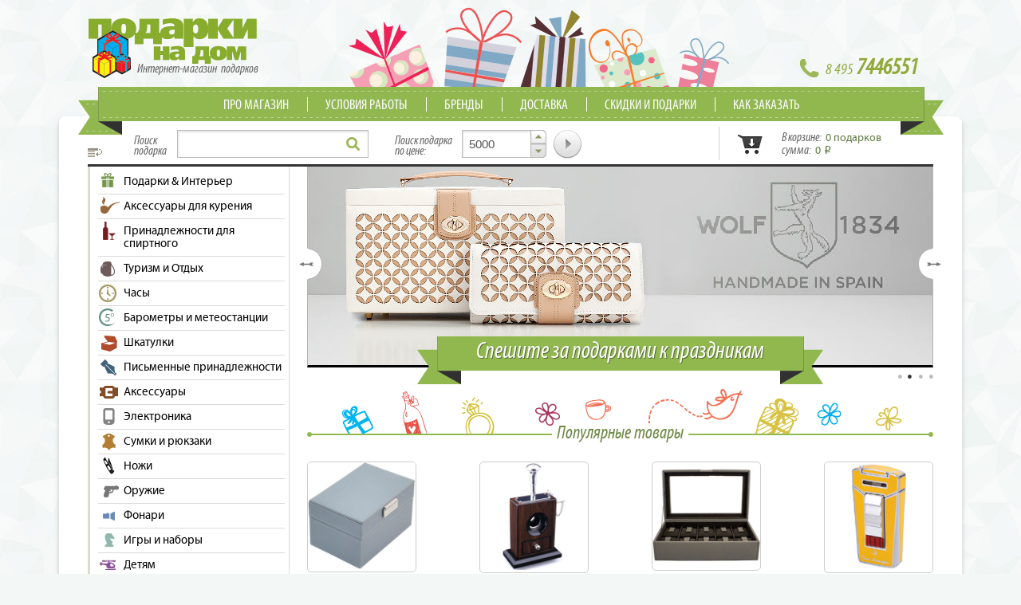

--- FILE ---
content_type: text/html; charset=UTF-8
request_url: https://kazan.podarkinadom.ru/
body_size: 15188
content:
<!DOCTYPE html>
<html lang="ru-RU">
<head>
	<title>Где купить подарок в Казани?</title>
	<meta charset="utf-8">
	<link rel="canonical" href="https://kazan.podarkinadom.ru/" />
	<meta name="description" content="Магазин &#5125;Подарки На Дом#5130; поможет вам подобрать действительно правильный подарок к любому случаю. Крупнейший интернет магазин подарков с широким ассортиментом и удобной доставкой в Казань. Лучшие мировые бренды и самые оригинальные сувениры" />
	<link rel="stylesheet" href="/css/pnd.min.css">
	<link rel="stylesheet" href="/css/myriad/myriad.css">
	<link rel="stylesheet" href="/css/rubl/rubl.css">
	<!--[if IE 7]><link rel="stylesheet" href="css/ie7.css" /><![endif]-->
	<!--[if IE 8]><link rel="stylesheet" href="css/ie8.css" /><![endif]-->
	<!--[if IE 9]><link rel="stylesheet" href="css/ie9.css" /><![endif]-->
	<script src="/js/pnd.js"></script>
<!-- Google Tag Manager -->
<script>(function(w,d,s,l,i){w[l]=w[l]||[];w[l].push({'gtm.start':
new Date().getTime(),event:'gtm.js'});var f=d.getElementsByTagName(s)[0],
j=d.createElement(s),dl=l!='dataLayer'?'&l='+l:'';j.async=true;j.src=
'https://www.googletagmanager.com/gtm.js?id='+i+dl;f.parentNode.insertBefore(j,f);
})(window,document,'script','dataLayer','GTM-TTQ3FLN');</script>
<!-- End Google Tag Manager -->
</head>
<body itemscope itemtype="https://schema.org/WebPage">
<!-- Google Tag Manager (noscript) -->
<noscript><iframe src="https://www.googletagmanager.com/ns.html?id=GTM-TTQ3FLN"
height="0" width="0" style="display:none;visibility:hidden"></iframe></noscript>
<!-- End Google Tag Manager (noscript) -->

	<div class="main-wrap">
		
		<header>
			<div class="logo-wrap">
				<span class="logo"></span>
				<div class="title">Интернет-магазин подарков</div>
			</div>
			<div class="gifts">
				<div class="gift1"></div>
				<div class="gift2"></div>
				<div class="gift3"></div>
				<div class="gift4"></div>
				<div class="gift5"></div>
			</div>
			<div class="phone"><span>8 495</span> 7446551</div>
		</header>
		
		<nav>
			<ul>
				<li><a href="https://kazan.podarkinadom.ru/conditions/about.php"  title="Про магазин">Про магазин</a></li>
				<li><a href="https://kazan.podarkinadom.ru/conditions/"  title="Условия работы">Условия работы</a></li>
				<li><a href="https://kazan.podarkinadom.ru/bybrands.php"  title="Бренды">Бренды</a></li>
				<li><a href="https://kazan.podarkinadom.ru/conditions/shipping.php"  title="Доставка">Доставка</a></li>
				<li><a href="https://kazan.podarkinadom.ru/conditions/sale.php"  title="Скидки и подарки">Скидки и подарки</a></li>
						<li><a href="https://kazan.podarkinadom.ru/conditions/order.php"  title="Как заказать">Как заказать</a></li>
			</ul>
		</nav>
		
		<div class="page-wrap clearfix">

<script type='text/javascript'>
$(document).ready(function(){
	$('input[name=query]').autocomplete({
		serviceUrl:'/ajax_ac_search.php',
		width:300,
		onSelect: function(){$('form:eq(0)').submit();}
	});
});
</script>
			<div class="search-row clearfix">

				<a class="back" href="#"></a>
				<div class="search-capt">Поиск<br> подарка</div>
				<form class="search-form" action="/search.php" method="GET">
					<input type="text" name="query" value="">
					<input type="submit" value="">
				</form>
				<div class="price-capt">Поиск подарка<br> по цене:</div>
				<form class="price-form" action="/search.php" method="GET">
					<input type="hidden" name="sort" value="11" />
					<input type="text" name="avg" value="5000" spellcheck="false" />
					<input type="submit" value="" />
				</form>
				<div class="divcart">
					<div class="subdivcart" style="padding:5px 0">
						<a class="cart" href="/cart.php">
							В корзине: <span class="cartcount">0 подарков</span><br>
							сумма: <span class="cartsumm">0 <i>i</i></span>
						</a>
					</div>
				</div>
			</div>

			<div class="content-wrap clearfix">

				<aside class="sidebar-left">

					<ul class="menu">
						<li class="">
						<a href="https://kazan.podarkinadom.ru/gifts_Interior/" class="icon-298" title="Подарки &amp;amp; Интерьер">Подарки &amp; Интерьер</a> 
							<ul class="sub1">
								<li class="">
								<a href="https://kazan.podarkinadom.ru/gifts_Interior/fountain/" data-full="Хотите сделать подарок, который запомнится не только плучателю, но и гостям? Как насчет  завораживающего журчания кристальной воды, минут релаксации и отдыха, изысканного удовольствия для взгляда и слуха? «А это возможно?» - удивитесь Вы" title="Фонтаны">Фонтаны</a> 
								</li>
								<li class="">
								<a href="https://kazan.podarkinadom.ru/gifts_Interior/unusual/" data-full="Согласитесь дорогие напольные часы или изысканный набор ювелирных украшений не всегда уместны в качестве подарка" title="Необычные подарки">Необычные подарки</a> 
								</li>
								<li class="">
								<a href="https://kazan.podarkinadom.ru/gifts_Interior/decor/" data-full="" title="Предметы интерьера">Предметы интерьера</a> 
								</li>
							</ul>
						</li>
						<li class="">
						<a href="https://kazan.podarkinadom.ru/smoke/" class="icon-1" title="Аксессуары для курения">Аксессуары для курения</a> 
							<ul class="sub1">
								<li class="">
								<a href="https://kazan.podarkinadom.ru/smoke/lighters/" data-full="Газовая зажигалка – это отличный подарок не только для курильщиков" title="Зажигалки">Зажигалки</a> 
								</li>
								<li class="">
								<a href="https://kazan.podarkinadom.ru/smoke/humidors/" data-full="" title="Хьюмидоры">Хьюмидоры</a> 
								</li>
								<li class="">
								<a href="https://kazan.podarkinadom.ru/smoke/cigarette_cases/" data-full="" title="Портсигары">Портсигары</a> 
								</li>
								<li class="">
								<a href="https://kazan.podarkinadom.ru/smoke/ashtray/" data-full="" title="Пепельницы">Пепельницы</a> 
								</li>
								<li class="">
								<a href="https://kazan.podarkinadom.ru/smoke/guillotine/" data-full="" title="Гильотины">Гильотины</a> 
								</li>
							</ul>
						</li>
						<li class="">
						<a href="https://kazan.podarkinadom.ru/alco/" class="icon-8" title="Принадлежности для спиртного">Принадлежности для спиртного</a> 
							<ul class="sub1">
								<li class="">
								<a href="https://kazan.podarkinadom.ru/alco/flask/" data-full="" title="Фляги">Фляги</a> 
								</li>
							</ul>
						</li>
						<li class="">
						<a href="https://kazan.podarkinadom.ru/outdoors/" class="icon-322" title="Туризм и Отдых">Туризм и Отдых</a> 
							<ul class="sub1">
								<li class="">
								<a href="https://kazan.podarkinadom.ru/outdoors/thermos/" data-full="Термос — подарок, уместный практически к любому празднику" title="Термосы">Термосы</a> 
								</li>
								<li class="">
								<a href="https://kazan.podarkinadom.ru/outdoors/solar_battery/" data-full="" title="Солнечные батареи">Солнечные батареи</a> 
								</li>
								<li class="">
								<a href="https://kazan.podarkinadom.ru/outdoors/portable_power/" data-full="" title="Источники питания">Источники питания</a> 
								</li>
							</ul>
						</li>
						<li class="">
						<a href="https://kazan.podarkinadom.ru/watch/" class="icon-196" title="Часы">Часы</a> 
							<ul class="sub1">
								<li class="">
								<a href="https://kazan.podarkinadom.ru/watch/Interior/" data-full="Настенные часы — это в первую очередь эксклюзивный предмет интерьера, оригинальное украшение дома, та самая изюминка, которой порой так не хватает в домашней обстановке" title="Настенные часы">Настенные часы</a> 
								</li>
								<li class="">
								<a href="https://kazan.podarkinadom.ru/watch/floor_clock/" data-full="" title="Напольные часы">Напольные часы</a> 
								</li>
								<li class="">
								<a href="https://kazan.podarkinadom.ru/watch/table_clock/" data-full="" title="Настольные часы">Настольные часы</a> 
								</li>
								<li class="">
								<a href="https://kazan.podarkinadom.ru/watch/pocketwatch/" data-full="" title="Карманные часы">Карманные часы</a> 
								</li>
								<li class="">
								<a href="https://kazan.podarkinadom.ru/watch/wristwatch/" data-full="" title="Наручные часы">Наручные часы</a> 
								</li>
								<li class="">
								<a href="https://kazan.podarkinadom.ru/watch/watch_for_sports/" data-full="" title="Часы для спорта">Часы для спорта</a> 
								</li>
							</ul>
						</li>
						<li class="">
						<a href="https://kazan.podarkinadom.ru/weather/" class="icon-303" title="Барометры и метеостанции">Барометры и метеостанции</a> 
							<ul class="sub1">
								<li class="">
								<a href="https://kazan.podarkinadom.ru/weather/stations/" data-full="Людям, уделяющим немало внимания заботе о своем здоровье, отличным подарком станет такой прибор, как «метеостанция цифровая домашняя»" title="Цифровые метеостанции">Цифровые метеостанции</a> 
								</li>
								<li class="">
								<a href="https://kazan.podarkinadom.ru/weather/barometers/" data-full="Лучшего подарка, чем барометр, для рыбака не найти" title="Барометры">Барометры</a> 
								</li>
							</ul>
						</li>
						<li class="">
						<a href="https://kazan.podarkinadom.ru/box/" class="icon-211" title="Шкатулки">Шкатулки</a> 
							<ul class="sub1">
								<li class="">
								<a href="https://kazan.podarkinadom.ru/box/jewelry/" data-full="Шкатулка для украшений – замечательный подарок любимой женщине, ведь при огромном количестве различных украшений, не у каждой дамы есть шкатулка для их хранения" title="Шкатулки для украшений">Шкатулки для украшений</a> 
								</li>
								<li class="">
								<a href="https://kazan.podarkinadom.ru/box/music/" data-full="Где купить музыкальную шкатулку, которая была бы одновременно практична и красива, оригинальна и качественна? Естественно, в нашем интернет магазине подарков" title="Музыкальные шкатулки">Музыкальные шкатулки</a> 
								</li>
								<li class="">
								<a href="https://kazan.podarkinadom.ru/box/watch/" data-full="С появлением дорогих часов, появилась необходимость их достойного хранения" title="Для хранения часов">Для хранения часов</a> 
								</li>
								<li class="">
								<a href="https://kazan.podarkinadom.ru/box/watch_winder/" data-full="Шкатулки для часов с автоподзаводом  (виндеры)– необычный, оригинальный и в то же время функциональный" title="Шкатулки для часов">Шкатулки для часов</a> 
								</li>
								<li class="">
								<a href="https://kazan.podarkinadom.ru/box/watch_safes/" data-full="" title="Сейфы для часов">Сейфы для часов</a> 
								</li>
							</ul>
						</li>
						<li class="">
						<a href="https://kazan.podarkinadom.ru/writing_utensils/" class="icon-227" title="Письменные принадлежности">Письменные принадлежности</a> 
							<ul class="sub1">
								<li class="">
								<a href="https://kazan.podarkinadom.ru/writing_utensils/pen/" data-full="" title="Ручки и карандаши">Ручки и карандаши</a> 
								</li>
							</ul>
						</li>
						<li class="">
						<a href="https://kazan.podarkinadom.ru/accessories/" class="icon-200" title="Аксессуары">Аксессуары</a> 
							<ul class="sub1">
								<li class="">
								<a href="https://kazan.podarkinadom.ru/accessories/wallet/" data-full="Женщины часто сетуют на то, что выбрать подарок для мужчины – непосильная задача" title="Портмоне">Портмоне</a> 
								</li>
								<li class="">
								<a href="https://kazan.podarkinadom.ru/accessories/belts/" data-full="" title="Мужские ремни">Мужские ремни</a> 
								</li>
								<li class="">
								<a href="https://kazan.podarkinadom.ru/accessories/cufflink/" data-full="Запонки - это завершающая деталь мужского гардероба, а также признак достатка и утонченного стиля их обладателя, они подчеркивают Вашу индивидуальность" title="Запонки">Запонки</a> 
								</li>
								<li class="">
								<a href="https://kazan.podarkinadom.ru/accessories/manicure/" data-full="" title="Маникюрные наборы">Маникюрные наборы</a> 
								</li>
							</ul>
						</li>
						<li class="">
						<a href="https://kazan.podarkinadom.ru/electronics/" class="icon-203" title="Электроника">Электроника</a> 
							<ul class="sub1">
								<li class="">
								<a href="https://kazan.podarkinadom.ru/electronics/phones/" data-full="" title="Телефоны">Телефоны</a> 
								</li>
								<li class="">
								<a href="https://kazan.podarkinadom.ru/electronics/audio/" data-full="" title="Аудио">Аудио</a> 
								</li>
								<li class="">
								<a href="https://kazan.podarkinadom.ru/electronics/comp/" data-full="" title="Компьютерная">Компьютерная</a> 
								</li>
								<li class="">
								<a href="https://kazan.podarkinadom.ru/electronics/health/" data-full="" title="Здоровье">Здоровье</a> 
								</li>
								<li class="">
								<a href="https://kazan.podarkinadom.ru/electronics/smart_scales/" data-full="" title="Умные весы">Умные весы</a> 
								</li>
							</ul>
						</li>
						<li class="">
						<a href="https://kazan.podarkinadom.ru/luggage/" class="icon-279" title="Сумки и рюкзаки">Сумки и рюкзаки</a> 
							<ul class="sub1">
								<li class="">
								<a href="https://kazan.podarkinadom.ru/luggage/backpacks/" data-full="" title="Рюкзаки">Рюкзаки</a> 
								</li>
								<li class="">
								<a href="https://kazan.podarkinadom.ru/luggage/briefcase/" data-full="" title="Портфели">Портфели</a> 
								</li>
								<li class="">
								<a href="https://kazan.podarkinadom.ru/luggage/bags/" data-full="" title="Сумки">Сумки</a> 
								</li>
								<li class="">
								<a href="https://kazan.podarkinadom.ru/luggage/suitcase/" data-full="" title="Чемоданы">Чемоданы</a> 
								</li>
								<li class="">
								<a href="https://kazan.podarkinadom.ru/luggage/protective_cases/" data-full="" title="Защитные кейсы">Защитные кейсы</a> 
								</li>
							</ul>
						</li>
						<li class="">
						<a href="https://kazan.podarkinadom.ru/knife/" class="icon-218" title="Ножи">Ножи</a> 
							<ul class="sub1">
								<li class="">
								<a href="https://kazan.podarkinadom.ru/knife/knives/" data-full="Настоящие мужские подарки – это, безусловно, ножи" title="Складные и мультитулы">Складные и мультитулы</a> 
								</li>
								<li class="">
								<a href="https://kazan.podarkinadom.ru/knife/kitchen/" data-full="" title="Кухонные">Кухонные</a> 
								</li>
								<li class="">
								<a href="https://kazan.podarkinadom.ru/knife/knife_accessories/" data-full="" title="Аксессуары для ножей">Аксессуары для ножей</a> 
								</li>
							</ul>
						</li>
						<li class="">
						<a href="https://kazan.podarkinadom.ru/guns/" class="icon-275" title="Оружие">Оружие</a> 
							<ul class="sub1">
								<li class="">
								<a href="https://kazan.podarkinadom.ru/guns/weapon/" data-full="" title="Макеты огнестрельного оружия">Макеты огнестрельного оружия</a> 
								</li>
								<li class="">
								<a href="https://kazan.podarkinadom.ru/guns/shp/" data-full="" title="Охолощенное оружие">Охолощенное оружие</a> 
								</li>
							</ul>
						</li>
						<li class="">
						<a href="https://kazan.podarkinadom.ru/flashlight/" class="icon-327" title="Фонари">Фонари</a> 
							<ul class="sub1">
								<li class="">
								<a href="https://kazan.podarkinadom.ru/flashlight/flashlight/" data-full="Не можете определиться с подарком для мужчины? Может, стоит купить ручной фонарь? Светодиодные фонарики, ксеноновые, галогенные фонари – это полезная вещь, которая не будет пылиться на полке" title="Ручные фонари">Ручные фонари</a> 
								</li>
								<li class="">
								<a href="https://kazan.podarkinadom.ru/flashlight/tactical/" data-full="Тактические фонари, как часть снаряжения станут верным и незаменимым спутником для туриста, охотника или рыбака" title="Тактические фонари">Тактические фонари</a> 
								</li>
								<li class="">
								<a href="https://kazan.podarkinadom.ru/flashlight/headlamp/" data-full="Налобный фонарь - прекрасный подарок охотнику" title="Налобные фонари">Налобные фонари</a> 
								</li>
								<li class="">
								<a href="https://kazan.podarkinadom.ru/flashlight/bike_lights/" data-full="" title="Велофонари">Велофонари</a> 
								</li>
								<li class="">
								<a href="https://kazan.podarkinadom.ru/flashlight/batteries/" data-full="" title="Элементы питания">Элементы питания</a> 
								</li>
								<li class="">
								<a href="https://kazan.podarkinadom.ru/flashlight/charging/" data-full="" title="Зарядные устройства">Зарядные устройства</a> 
								</li>
							</ul>
						</li>
						<li class="">
						<a href="https://kazan.podarkinadom.ru/play/" class="icon-15" title="Игры и наборы">Игры и наборы</a> 
							<ul class="sub1">
								<li class="">
								<a href="https://kazan.podarkinadom.ru/play/chess/" data-full="" title="Шахматы">Шахматы</a> 
								</li>
								<li class="">
								<a href="https://kazan.podarkinadom.ru/play/backgammon/" data-full="" title="Нарды">Нарды</a> 
								</li>
								<li class="">
								<a href="https://kazan.podarkinadom.ru/play/poker/" data-full="" title="Покер">Покер</a> 
								</li>
							</ul>
						</li>
						<li class="">
						<a href="https://kazan.podarkinadom.ru/children/" class="icon-245" title="Детям">Детям</a> 
							<ul class="sub1">
								<li class="">
								<a href="https://kazan.podarkinadom.ru/children/children/" data-full="" title="Подарки детям">Подарки детям</a> 
								</li>
							</ul>
						</li>
						<li class="">
						<a href="https://kazan.podarkinadom.ru/music/" class="icon-300" title="Музыкальные инструменты">Музыкальные инструменты</a> 
							<ul class="sub1">
								<li class="">
								<a href="https://kazan.podarkinadom.ru/music/piano/" data-full="" title="Электронное пианино и Фортепиано">Электронное пианино и Фортепиано</a> 
								</li>
								<li class="">
								<a href="https://kazan.podarkinadom.ru/music/synthesizers/" data-full="" title="Синтезаторы и рабочие станции">Синтезаторы и рабочие станции</a> 
								</li>
							</ul>
						</li>
						<li class="">
						<a href="https://kazan.podarkinadom.ru/book/" class="icon-313" title="Книги и альбомы">Книги и альбомы</a> 
							<ul class="sub1">
								<li class="">
								<a href="https://kazan.podarkinadom.ru/book/album/" data-full="Оригинальные подарочные фотоальбомы – хороший подарок для друзей, родителей, знакомых" title="Фотоальбомы">Фотоальбомы</a> 
								</li>
								<li class="">
								<a href="https://kazan.podarkinadom.ru/book/small_books/" data-full="" title="Миниатюрные книги">Миниатюрные книги</a> 
								</li>
								<li class="">
								<a href="https://kazan.podarkinadom.ru/book/luxury_books/" data-full="" title="Элитные книги">Элитные книги</a> 
								</li>
							</ul>
						</li>
					</ul>
					
					<div class="widget-shipping">
						<strong>Бесплатная доставка</strong> по Казани<br>
						при покупке на сумму от 10000 <i>i</i><br/>
						<a href="https://kazan.podarkinadom.ru/conditions/shipping.php"  title="Условия доставки">Условия доставки</a>					</div>
<script type='text/javascript'>
var events = {"11":{"1":"День судебного пристава\nДень всех святых","5":"День военного разведчика","6":"Всемирный день мужчин","10":"Международный день бухгалтерии (День бухгалтера)\nДень российской милиции","12":"День работников Сбербанка России","13":"День войск радиационной, химической и биологической защиты","17":"День участкового","18":"Международный день отказа от курения","21":"День бухгалтера России\nВсемирный день телевидения\nДень работника налоговых органов РФ","22":"День психолога в России","27":"День морской пехоты","28":"День матери в России"},"12":{"2":"День банковского работника России","3":"День юриста в России","17":"День Ракетных войск стратегического назначения\nДень сотрудников Государственной фельдъегерской службы России","27":"День спасателя в России"},"1":{"1":"Новый год","7":"Рождество Христово","12":"День работника прокуратуры РФ","25":"День студентов (Татьянин день)","26":"Международный день таможенника","31":"День рождения русской водки"},"2":{"8":"День российской науки","9":"Международный день стоматолога","14":"День святого Валентина","23":"День защитника Отечества"},"3":{"8":"Международный женский день","19":"День моряка-подводника","25":"День работника культуры России"},"4":{"1":"День смеха","12":"Всемирный день авиации и космонавтики","30":"День пожарной охраны"},"5":{"5":"День водолаза","7":"День радио","18":"Международный день музеев","27":"День библиотекаря","28":"День пограничника","31":"Всемирный день блондинок"},"6":{"3":"День ГАИ","12":"День мебельщика","13":"День пивовара","20":"День медицинского работника"},"7":{"4":"День работников морского и речного флота","11":"День российской почты","18":"День металлурга","26":"День парашютиста","28":"День PR-специалиста","30":"День системного администратора"},"8":{"1":"День железнодорожника","2":"День воздушно-десантных войск (День ВДВ)","9":"День строителя","12":"День Военно-воздушных сил (День ВВС)","29":"День шахтера"},"9":{"1":"День знаний","4":"День специалиста по ядерному обеспечению","5":"День работников нефтяной, газовой и топливной промышленности","8":"День финансиста России","13":"День танкиста\nДень программиста в России","16":"День HR-менеджера","17":"День секретаря в России","22":"Всемирный день без автомобиля","27":"День воспитателя и всех дошкольных работников","28":"День работника атомной промышленности"},"10":{"3":"День ОМОНа","4":"День гражданской обороны МЧС России\nМеждународный день врача.\nДень Космических войск","5":"День учителя","6":"День российского страховщика","10":"День работника сельского хозяйства и перерабатывающей промышленности","12":"День кадрового работника","16":"День Шефа","20":"День рождения Российского военно-морского флота\nДень военного связиста","23":"День работников рекламы","26":"День таможенника Российской Федерации","29":"День работников службы вневедомственной охраны МВД"}};
$(document).ready(function(){
	$('div.calendar').datepicker({
		closeText: 'Закрыть',
		prevText: '&#x3c;Пред',
		nextText: 'След&#x3e;',
		currentText: 'Сегодня',
		monthNames: ['Январь','Февраль','Март','Апрель','Май','Июнь','Июль','Август','Сентябрь','Октябрь','Ноябрь','Декабрь'],
		monthNamesShort: ['Янв','Фев','Мар','Апр','Май','Июн','Июл','Авг','Сен','Окт','Ноя','Дек'],
		dayNames: ['воскресенье','понедельник','вторник','среда','четверг','пятница','суббота'],
		dayNamesShort: ['вск','пнд','втр','срд','чтв','птн','сбт'],
		dayNamesMin: ['вс','пн','вт','ср','чт','пт','сб'],
		dateFormat: 'dd.mm.yy',
		firstDay: 1,
		isRTL: false,
		beforeShowDay: function( date ){
			var day = date.getDate();
			var mon = date.getMonth()+1;
			if ( events[mon][day] ){
				return [true,'event',events[mon][day]];
			}
			return [false,''];
		}
	});
});
</script>
					<div style="margin-bottom:30px;text-align:center;"><a href="https://kazan.podarkinadom.ru/abccatalog.php"  title="Алфавитный указатель">Алфавитный указатель</a></div>
					<div class="widget-calendar">
						<span class="h3">Праздники на носу</span>
						<div class="calendar"></div>
						<div class="holidays">
							<div class="holiday">
								<div>17 November</div> День участкового							</div>
							<div class="holiday">
								<div>18 November</div> Международный день отказа от курения							</div>
							<div class="holiday">
								<div>21 November</div> День бухгалтера России							</div>
							<div class="holiday">
								<div>21 November</div> Всемирный день телевидения							</div>
						</div>
					</div>
				</aside>
				<div class="content">
					
					<div class="slider">
						<div class="overflow">
							<div class="mover">
								<div class="slide"><a href="https://www.podarkinadom.ru/box/jewelry/lc_designs/Shkatulki_iz_kozhi/"><img src="/obj/img/banners/stackers.jpg" alt=""></a></div>
								<div class="slide"><a href="https://www.podarkinadom.ru/box/jewelry/wolf/jewelry_box/"><img src="/obj/img/banners/Wolf_OK.jpg" alt=""></a></div>
								<div class="slide"><a href="http://www.podarkinadom.ru/accessories/wallet/golden_head/all/"><img src="/obj/img/banners/GH_men.jpg" alt=""></a></div>
								<div class="slide"><a href="http://www.podarkinadom.ru/box/watch_winder/swisskubik/all/"><img src="/obj/img/banners/SK_starbox.jpg" alt=""></a></div>
							</div>
						</div>
						<div class="left"></div>
						<div class="right"></div>
						<div class="dots"><i class="s"></i><i></i><i></i><i></i></div>
					</div>
					
					<div class="slider-title">Спешите за подарками к праздникам</div>
					
					<div class="gifts-title">
						<span class="h3">Популярные товары</span>
					</div>
					
					<div id="goodpreview"></div>
					<div class="catalog">
					
						<div class="products-row clearfix items-4">
<div class="item">
	<div class="read-more" title="LC Designs 73896">
		<div class="img"><a href="https://kazan.podarkinadom.ru/box/jewelry/lc_designs/Shkatulki_iz_kozhi/73896/" title="LC Designs 73896"><img src="https://kazan.podarkinadom.ru/obj/img/wmarket/LC_Designs/LC_Designs_73896.jpg"  width="135" height="134" alt="LC Designs 73896" title="LC Designs 73896" /></a></div>
		<div class="title"><a href="https://kazan.podarkinadom.ru/box/jewelry/lc_designs/Shkatulki_iz_kozhi/73896/" title="LC Designs 73896">LC Designs</a></div>
		<div class="articul"><a href="https://kazan.podarkinadom.ru/box/jewelry/lc_designs/Shkatulki_iz_kozhi/73896/" title="LC Designs 73896">73896</a></div>
		<div class="descr"><a href="https://kazan.podarkinadom.ru/box/jewelry/lc_designs/Shkatulki_iz_kozhi/73896/" title="LC Designs 73896">Удобная компактная двухуровневая шкатулка для хранения драгоценностей Stackers 73895 от британской фабрики LC Designs.</a></div>
	</div>
	<div class="price">
		<span>5 870 <i>i</i></span>
	</div>
</div>
<div class="item">
	<div class="read-more" title="Lubinski FT628">
		<div class="img"><a href="https://kazan.podarkinadom.ru/smoke/guillotine/lubinski/sigarnie_gilotini/ft628/" title="Lubinski FT628"><img src="https://kazan.podarkinadom.ru/obj/img/wmarket/Lubinski/Lubinski_FT628.jpg"  width="81" height="135" alt="Lubinski FT628" title="Lubinski FT628" /></a></div>
		<div class="title"><a href="https://kazan.podarkinadom.ru/smoke/guillotine/lubinski/sigarnie_gilotini/ft628/" title="Lubinski FT628">Lubinski</a></div>
		<div class="articul"><a href="https://kazan.podarkinadom.ru/smoke/guillotine/lubinski/sigarnie_gilotini/ft628/" title="Lubinski FT628">FT628</a></div>
		<div class="descr"><a href="https://kazan.podarkinadom.ru/smoke/guillotine/lubinski/sigarnie_gilotini/ft628/" title="Lubinski FT628">Настольная сигарная гильотина</a></div>
	</div>
	<div class="price">
		<span>7 850 <i>i</i></span>
	</div>
</div>
<div class="item">
	<div class="read-more" title="Champ 20113-3">
		<div class="img"><a href="https://kazan.podarkinadom.ru/box/watch/champ/shkatulki_hraneniya_bolee_6_chasov/20113-3/" title="Champ 20113-3"><img src="https://kazan.podarkinadom.ru/obj/img/wmarket/Champ/Champ_20113-3.jpg"  width="135" height="116" alt="Champ 20113-3" title="Champ 20113-3" /></a></div>
		<div class="title"><a href="https://kazan.podarkinadom.ru/box/watch/champ/shkatulki_hraneniya_bolee_6_chasov/20113-3/" title="Champ 20113-3">Champ</a></div>
		<div class="articul"><a href="https://kazan.podarkinadom.ru/box/watch/champ/shkatulki_hraneniya_bolee_6_chasov/20113-3/" title="Champ 20113-3">20113-3</a></div>
		<div class="descr"><a href="https://kazan.podarkinadom.ru/box/watch/champ/shkatulki_hraneniya_bolee_6_chasov/20113-3/" title="Champ 20113-3">Шкатулка для хранения наручных часов Fridrch Ledervaden</a></div>
	</div>
	<div class="price">
		<span>7 910 <i>i</i></span>
	</div>
</div>
<div class="item">
	<div class="read-more" title="Lamborghini TTR007002">
		<div class="img"><a href="https://kazan.podarkinadom.ru/smoke/lighters/lamborghini/torch/ttr007002/" title="Lamborghini TTR007002"><img src="https://kazan.podarkinadom.ru/obj/img/wmarket/Lamborghini/Lamborghini_TTR007002.jpg"  width="83" height="135" alt="Lamborghini TTR007002" title="Lamborghini TTR007002" /></a></div>
		<div class="title"><a href="https://kazan.podarkinadom.ru/smoke/lighters/lamborghini/torch/ttr007002/" title="Lamborghini TTR007002">Lamborghini</a></div>
		<div class="articul"><a href="https://kazan.podarkinadom.ru/smoke/lighters/lamborghini/torch/ttr007002/" title="Lamborghini TTR007002">TTR007002</a></div>
		<div class="descr"><a href="https://kazan.podarkinadom.ru/smoke/lighters/lamborghini/torch/ttr007002/" title="Lamborghini TTR007002">Tonino Lamborghini Aero yellow 
Корпус зажигалки выполнен из стали и покрыт устойчивым к царапинам лаком яркого желтого цвета. Крышка и на лицевая сторона зажигалки украшены логотипом торговой марки Tonino Lamborghini.</a></div>
	</div>
	<div class="price">
		<div style="font-size:80%;text-decoration:line-through;">11 975 <i>i</i></div>
		<span style="color:red">10 500 <i>i</i></span>
	</div>
</div>
						</div>
						<div class="products-row clearfix items-4">
<div class="item">
	<div class="read-more" title="Davidts 367990-85">
		<div class="img"><a href="https://kazan.podarkinadom.ru/box/jewelry/davidts/jewelry_box/367990-85/" title="Davidts 367990-85"><img src="https://kazan.podarkinadom.ru/obj/img/wmarket/Davidts/Davidts_367990-85.jpg"  width="135" height="128" alt="Davidts 367990-85" title="Davidts 367990-85" /></a></div>
		<div class="title"><a href="https://kazan.podarkinadom.ru/box/jewelry/davidts/jewelry_box/367990-85/" title="Davidts 367990-85">Davidts</a></div>
		<div class="articul"><a href="https://kazan.podarkinadom.ru/box/jewelry/davidts/jewelry_box/367990-85/" title="Davidts 367990-85">367990-85</a></div>
		<div class="descr"><a href="https://kazan.podarkinadom.ru/box/jewelry/davidts/jewelry_box/367990-85/" title="Davidts 367990-85">Многоярусная шкатулка для украшений синего цвета</a></div>
	</div>
	<div class="price">
		<span>12 263 <i>i</i></span>
	</div>
</div>
<div class="item">
	<div class="read-more" title="LuxeWood LW11002">
		<div class="img"><a href="https://kazan.podarkinadom.ru/box/watch_winder/luxewood/shkatulki_dlya_chasov/lw11002/" title="LuxeWood LW11002"><img src="https://kazan.podarkinadom.ru/obj/img/wmarket/Luxewood/LuxeWood_LW11002.jpg"  width="122" height="135" alt="LuxeWood LW11002" title="LuxeWood LW11002" /></a></div>
		<div class="title"><a href="https://kazan.podarkinadom.ru/box/watch_winder/luxewood/shkatulki_dlya_chasov/lw11002/" title="LuxeWood LW11002">LuxeWood</a></div>
		<div class="articul"><a href="https://kazan.podarkinadom.ru/box/watch_winder/luxewood/shkatulki_dlya_chasov/lw11002/" title="LuxeWood LW11002">LW11002</a></div>
		<div class="descr"><a href="https://kazan.podarkinadom.ru/box/watch_winder/luxewood/shkatulki_dlya_chasov/lw11002/" title="LuxeWood LW11002">Шкатулка для часов с автоподзаводом</a></div>
	</div>
	<div class="price">
		<div style="font-size:80%;text-decoration:line-through;">22 600 <i>i</i></div>
		<span style="color:red">19 000 <i>i</i></span>
	</div>
</div>
<div class="item">
	<div class="read-more" title="Caran d`Ache CD01-1004">
		<div class="img"><a href="https://kazan.podarkinadom.ru/smoke/lighters/carandache/torch/cd01-1004/" title="Caran d`Ache CD01-1004"><img src="https://kazan.podarkinadom.ru/obj/img/wmarket/CarandAche/CD01_1004.jpg"  width="77" height="135" alt="Caran d`Ache CD01-1004" title="Caran d`Ache CD01-1004" /></a></div>
		<div class="title"><a href="https://kazan.podarkinadom.ru/smoke/lighters/carandache/torch/cd01-1004/" title="Caran d`Ache CD01-1004">Caran d`Ache</a></div>
		<div class="articul"><a href="https://kazan.podarkinadom.ru/smoke/lighters/carandache/torch/cd01-1004/" title="Caran d`Ache CD01-1004">CD01-1004</a></div>
		<div class="descr"><a href="https://kazan.podarkinadom.ru/smoke/lighters/carandache/torch/cd01-1004/" title="Caran d`Ache CD01-1004">Пьезо зажигалка Caran d&#039;Ache порадует своего владельца высоким качеством исполнения, и великолепным дизайном.</a></div>
	</div>
	<div class="price">
		<span>21 730 <i>i</i></span>
	</div>
</div>
<div class="item">
	<div class="read-more" title="Lubinski Q1005">
		<div class="img"><a href="https://kazan.podarkinadom.ru/smoke/humidors/lubinski/humidors/q1005/" title="Lubinski Q1005"><img src="https://kazan.podarkinadom.ru/obj/img/wmarket/Lubinski/Lubinski_Q1005.jpg"  width="123" height="135" alt="Lubinski Q1005" title="Lubinski Q1005" /></a></div>
		<div class="title"><a href="https://kazan.podarkinadom.ru/smoke/humidors/lubinski/humidors/q1005/" title="Lubinski Q1005">Lubinski</a></div>
		<div class="articul"><a href="https://kazan.podarkinadom.ru/smoke/humidors/lubinski/humidors/q1005/" title="Lubinski Q1005">Q1005</a></div>
		<div class="descr"><a href="https://kazan.podarkinadom.ru/smoke/humidors/lubinski/humidors/q1005/" title="Lubinski Q1005">Шкаф сигарный для 150шт</a></div>
	</div>
	<div class="price">
		<span>24 990 <i>i</i></span>
	</div>
</div>
						</div>
						<div class="products-row clearfix items-4">
<div class="item">
	<div class="read-more" title="Porsche Design 4046901051679">
		<div class="img"><a href="https://kazan.podarkinadom.ru/accessories/cufflink/porsche_design/zaponki/4046901051679/" title="Porsche Design 4046901051679"><img src="https://kazan.podarkinadom.ru/obj/img/wmarket/Porsche/Porsche_Design_PD_4046901051679.jpg"  width="135" height="85" alt="Porsche Design 4046901051679" title="Porsche Design 4046901051679" /></a></div>
		<div class="title"><a href="https://kazan.podarkinadom.ru/accessories/cufflink/porsche_design/zaponki/4046901051679/" title="Porsche Design 4046901051679">Porsche Design</a></div>
		<div class="articul"><a href="https://kazan.podarkinadom.ru/accessories/cufflink/porsche_design/zaponki/4046901051679/" title="Porsche Design 4046901051679">4046901051679</a></div>
		<div class="descr"><a href="https://kazan.podarkinadom.ru/accessories/cufflink/porsche_design/zaponki/4046901051679/" title="Porsche Design 4046901051679">Круглые запонки с вставкой из белого жемчуга</a></div>
	</div>
	<div class="price">
		<span>29 279 <i>i</i></span>
	</div>
</div>
<div class="item">
	<div class="read-more" title="Gentili SV15-Croco-Brown">
		<div class="img"><a href="https://kazan.podarkinadom.ru/smoke/humidors/Gentili/cigar_box/sv15-croco-brown/" title="Gentili SV15-Croco-Brown"><img src="https://kazan.podarkinadom.ru/obj/img/wmarket/Gentili/Gentili_SV15-Croco-Brown.jpg"  width="135" height="110" alt="Gentili SV15-Croco-Brown" title="Gentili SV15-Croco-Brown" /></a></div>
		<div class="title"><a href="https://kazan.podarkinadom.ru/smoke/humidors/Gentili/cigar_box/sv15-croco-brown/" title="Gentili SV15-Croco-Brown">Gentili</a></div>
		<div class="articul"><a href="https://kazan.podarkinadom.ru/smoke/humidors/Gentili/cigar_box/sv15-croco-brown/" title="Gentili SV15-Croco-Brown">SV15-Croco-Brown</a></div>
		<div class="descr"><a href="https://kazan.podarkinadom.ru/smoke/humidors/Gentili/cigar_box/sv15-croco-brown/" title="Gentili SV15-Croco-Brown">Дорожный хьюмидор саквояж для 15-20 сигар</a></div>
	</div>
	<div class="price">
		<span>55 900 <i>i</i></span>
	</div>
</div>
<div class="item">
	<div class="read-more" title="WOLF 308253">
		<div class="img"><a href="https://kazan.podarkinadom.ru/box/jewelry/wolf/jewelry_box/308253/" title="WOLF 308253"><img src="https://kazan.podarkinadom.ru/obj/img/wmarket/Wolf/WOLF_308253.jpg"  width="135" height="72" alt="WOLF 308253" title="WOLF 308253" /></a></div>
		<div class="title"><a href="https://kazan.podarkinadom.ru/box/jewelry/wolf/jewelry_box/308253/" title="WOLF 308253">WOLF</a></div>
		<div class="articul"><a href="https://kazan.podarkinadom.ru/box/jewelry/wolf/jewelry_box/308253/" title="WOLF 308253">308253</a></div>
		<div class="descr"><a href="https://kazan.podarkinadom.ru/box/jewelry/wolf/jewelry_box/308253/" title="WOLF 308253">Шкатулка для украшений изготовлена из натурального дерева, отделка: натуральная кожа.</a></div>
	</div>
	<div class="price">
		<div style="font-size:80%;text-decoration:line-through;">118 038 <i>i</i></div>
		<span style="color:red">112 000 <i>i</i></span>
	</div>
</div>
<div class="item">
	<div class="read-more" title="Benson 6.16.RD Limited">
		<div class="img"><a href="https://kazan.podarkinadom.ru/box/watch_winder/benson/timemover/616rd_limited/" title="Benson 6.16.RD Limited"><img src="https://kazan.podarkinadom.ru/obj/img/wmarket/Benson/Benson_6_16RD.jpg"  width="135" height="127" alt="Benson 6.16.RD Limited" title="Benson 6.16.RD Limited" /></a></div>
		<div class="title"><a href="https://kazan.podarkinadom.ru/box/watch_winder/benson/timemover/616rd_limited/" title="Benson 6.16.RD Limited">Benson</a></div>
		<div class="articul"><a href="https://kazan.podarkinadom.ru/box/watch_winder/benson/timemover/616rd_limited/" title="Benson 6.16.RD Limited">6.16.RD Limited</a></div>
		<div class="descr"><a href="https://kazan.podarkinadom.ru/box/watch_winder/benson/timemover/616rd_limited/" title="Benson 6.16.RD Limited">Шкатулка для механических часов с автоподзаводом. Лимитированная серия 250 шт. Деревянный корпус покрыт красным глянцевым рояльным лаком. Для 6 часов + 4 хранение. Сенсорный ЖК дисплей. Подсветка.</a></div>
	</div>
	<div class="price">
		<span>171 000 <i>i</i></span>
	</div>
</div>
						</div>
					</div><!-- .catalog -->
					
				</div><!-- .content -->

			</div><!-- .content-wrap -->
			
			<div class="bottom-info">
				<div class="separator">
					
					<div class="news-col">
						<span class="h3">Новости магазина</span>
						<span>10.01.2025</span><p><a href="/readnews.php?nid=535">Мода уходит, а кожа остается</a></p>
						<span>18.09.2024</span><p><a href="/readnews.php?nid=534">Сейфы KASO: красота и защита на всю жизнь</a></p>
						<span>08.12.2020</span><p><a href="/readnews.php?nid=532">Метеостанции La Crosse: погода по вашим правилам</a></p>
						<span>31.01.2020</span><p><a href="/readnews.php?nid=531">Не юбилей, но нам - 14 лет!</a></p>
					</div>

					<div class="news-col articles">
						<span class="h3">Статьи и обзоры</span>
						<span>01.07.2024</span><p><a href="/readnews.php?nid=533">Подарки для путешественников</a></p>
						<span>06.11.2019</span><p><a href="/readnews.php?nid=530">Купить хьюмидор сложнее чем кажется</a></p>
						<span>12.09.2019</span><p><a href="/readnews.php?nid=528">Как дешевые шкатулки для часов с Aliexpress убивают ваши часы.</a></p>
						<span>05.11.2018</span><p><a href="/readnews.php?nid=524">Глобусы MOVA GLOBE – вечная гармония рядом</a></p>
					</div>
					
<script type='text/javascript'>
$(document).ready(function(){
	$( "#shw" ).click(function() {
		if($("#about").css("max-height")=='70px') { 
			$("#about").css("max-height", "none"); 
			$("#shw").text("...Как много текса! Уберите это!"); 
		} else { 
			$("#about").css("max-height", "70px"); 
			$("#shw").text("А дальше..."); 
		}
	})
})
</script>
					<div class="col3">
						<h1>Где купить подарок?</h1>
						<div id="about" style="overflow:hidden;max-height:70px;">
<p>Каждый день тысячи людей в Казани ищут подарки. Подбор неординарных вещей для товарищей, коллег или близких постоянно подталкивает в бесконечное пространство интернета, в котором виртуальные стенды ресурсов, продающих сувениры, упрямо предлагают приобрести прикольные и экстравагантные подарки, которые пригодятся всегда. </p><p>Поводом для подарка может стать всякий праздник, но как не ошибиться с выбором, найдя лучший, который хочется не только дарить, но и получить в подарок? В этом вам может оказать помощь популярный интернет магазин подарков «Подарки На Дом» с разнообразным ассортиментом и удобной курьерской доставкой по Казани и другим субъектам России. В нашем каталоге содержатся изделия от именитых компаний, а налаженное взаимодействие с заводами-производителями и крупными поставщиками дают возможность удивить вас низкими ценами. Также мы предоставляем оригинальную гарантию на реализованные изделия от компании-производителя. </p><p>Чтобы купить товар, вам не нужно никуда идти. На интернет-сайте магазина можно быстро сделать заказ. Вы можете использовать систему поиска и совершить выбор нужный товар по заданным параметрам: цене, популярности, производителям. Или хорошенько пролистать каталог и найти среди множества позиций подходящую под ваши критерии. Подарки товарищам, близким, любимым и детям - в нашем магазине множество позиций с различной стоимостью! </p><p>Когда у вас не получается подобрать сувенир вашей мечты, в любую минуту помогут наши операторы: они дадут полезные советы, объяснят любую мелочь и окончательно отбросят все ваши опасения касательно какого-либо товара. </p><p>Многие из нас думают, что абсолютно любой сувенир – это личное стремление пожелать счастья одариваемому, а его настоящее значение измеряется возможностью отправить искренность и любовь человеческих чувств. Магазин "Подарки На Дом» не предлагает вам совершать покупки – мы предлагаем вам дарить самые лучшие подарки и испытывать от этого подлинную радость!</p>						</div>
						<p id="shw" style="margin-top: 6px;">А дальше...</p>
						<div class="left">
							<span class="h3">Рекомендуем посетить</span>
							<ul>
								<li><a href="http://www.lumentorg.ru/" target="_blank">Проффесиональный магазин фонарей</a></li>
							</ul>
						</div>
						<div class="right">
							<span class="h3">Принимаем к оплате</span>
							<div class="cards"></div>
						</div>
					</div>
					
				</div>
<script type="text/javascript">
var google_tag_params = {
ecomm_pagetype: 'home'
};
</script>
<script type="text/javascript">
/* <![CDATA[ */
var google_conversion_id = 1002476607;
var google_custom_params = window.google_tag_params;
var google_remarketing_only = true;
/* ]]> */
</script>
<script type="text/javascript" src="//www.googleadservices.com/pagead/conversion.js">
</script>
<noscript>
<div style="display:inline;">
<img height="1" width="1" style="border-style:none;" alt="" src="//googleads.g.doubleclick.net/pagead/viewthroughconversion/1002476607/?value=0&guid=ON&script=0"/>
</div>
</noscript>
			</div><!-- .content-wrap -->

		</div><!-- .page-wrap -->

	</div>
	<footer>
		<div class="center">
			<div class="col1">Copyright © 2005-2025 PODARKINADOM.RU</div>
			<div class="col2">E-mail: <a href="mailto:magazin@podarkinadom.ru">magazin@podarkinadom.ru</a><br> Тел.: 8 (495) 7446551			</div>
			<div class="counters">
<!--begin of Top100-->
<a href="//top100.rambler.ru/top100/"><img src="//counter.rambler.ru/top100.cnt?902449" alt="Rambler's Top100" width="1" height="1" border="0" /></a>
<!--end of Top100 code--><!--begin of Top100 logo-->
<a href="//top100.rambler.ru/top100/"><img src="/img/rambler.png" alt="Rambler's Top100" width="88" height="31" border="0" /></a>
<!--end of Top100 logo --><!--LiveInternet counter--><script type="text/javascript">
//<![CDATA[
document.write('<a href="//www.liveinternet.ru/click" '+
'target=_blank><img src="//counter.yadro.ru/hit?t44.1;r'+
escape(document.referrer)+((typeof(screen)=='undefined')?'':
';s'+screen.width+'*'+screen.height+'*'+(screen.colorDepth?
screen.colorDepth:screen.pixelDepth))+';u'+escape(document.URL)+
';' + Math.random() + '" alt="" title="LiveInternet" '+
'border="0" width="31" height="31" /><\/a>')
//]]>
</script><!--/LiveInternet-->
<!-- KISSmetrics tracking snippet --> <script type="text/javascript">var _kmq = _kmq || []; var _kmk = _kmk || 'ebebccd2bf84bc2e3b9172c884ae7068d8e0f1eb'; function _kms(u){ setTimeout(function(){ var d = document, f = d.getElementsByTagName('script')[0], s = d.createElement('script'); s.type = 'text/javascript'; s.async = true; s.src = u; f.parentNode.insertBefore(s, f); }, 1); } _kms('//i.kissmetrics.com/i.js'); _kms('//doug1izaerwt3.cloudfront.net/' + _kmk + '.1.js'); </script>
			</div>
		</div>
	</footer>

	<a id="scrolltop" href="#"><img src="/img/arrup.png" alt="Вверх" title="Вверх" /></a>
	<div id="loadmore"><img src="/img/loader.gif" alt="" /></div>
	<div id="opamask"></div>
	<div id="popuplayer">
		<a class="closebtn" href="javascript:void(0)" title="Закрыть"></a>
		<div></div>
	</div>
</body>
</html>


--- FILE ---
content_type: text/css
request_url: https://kazan.podarkinadom.ru/css/pnd.min.css
body_size: 63652
content:
*,div.pp_pic_holder a:focus{outline:0}#pp_full_res .pp_inline,.jqselect div.text,caption,th{text-align:left}a:hover,nav ul a{text-decoration:none}a,nav ul a:hover{text-decoration:underline}.ui-datepicker table,table{border-collapse:collapse}.menu .hint,.pp_gallery ul,.pp_nav p,header .title{white-space:nowrap}blockquote,body,dd,div,dl,dt,fieldset,form,h1,h2,h3,h4,h5,h6,input,li,ol,p,pre,select,td,textarea,th,ul{margin:0;padding:0}table{border-spacing:0}abbr,acronym,fieldset,img{border:0}address,caption,cite,code,dfn,em,th,var{font-style:normal;font-weight:400}ol,ul{list-style:none}h1,h2,h3,h4,h5,h6{font-size:100%;font-weight:400}q:after,q:before{content:''}strong{font-weight:700}em{font-style:italic}div.pp_default .pp_bottom,div.pp_default .pp_bottom .pp_left,div.pp_default .pp_bottom .pp_middle,div.pp_default .pp_bottom .pp_right,div.pp_default .pp_top,div.pp_default .pp_top .pp_left,div.pp_default .pp_top .pp_middle,div.pp_default .pp_top .pp_right{height:13px}div.pp_default .pp_top .pp_left{background:url(/img/prettyPhoto/default/sprite.png) -78px -93px no-repeat}div.pp_default .pp_top .pp_middle{background:url(/img/prettyPhoto/default/sprite_x.png) top left repeat-x}div.pp_default .pp_top .pp_right{background:url(/img/prettyPhoto/default/sprite.png) -112px -93px no-repeat}div.pp_default .pp_content .ppt{color:#f8f8f8}div.pp_default .pp_content_container .pp_left{background:url(/img/prettyPhoto/default/sprite_y.png) -7px 0 repeat-y;padding-left:13px}div.pp_default .pp_content_container .pp_right{background:url(/img/prettyPhoto/default/sprite_y.png) top right repeat-y;padding-right:13px}div.pp_default .pp_content{background-color:#fff}div.pp_default .pp_next:hover{background:url(/img/prettyPhoto/default/sprite_next.png) center right no-repeat;cursor:pointer}div.pp_default .pp_previous:hover{background:url(/img/prettyPhoto/default/sprite_prev.png) center left no-repeat;cursor:pointer}div.pp_default .pp_expand{background:url(/img/prettyPhoto/default/sprite.png) 0 -29px no-repeat;cursor:pointer;width:28px;height:28px}div.pp_default .pp_expand:hover{background:url(/img/prettyPhoto/default/sprite.png) 0 -56px no-repeat;cursor:pointer}div.pp_default .pp_contract{background:url(/img/prettyPhoto/default/sprite.png) 0 -84px no-repeat;cursor:pointer;width:28px;height:28px}div.pp_default .pp_contract:hover{background:url(/img/prettyPhoto/default/sprite.png) 0 -113px no-repeat;cursor:pointer}div.pp_default .pp_close{width:30px;height:30px;background:url(/img/prettyPhoto/default/sprite.png) 2px 1px no-repeat;cursor:pointer}div.pp_default #pp_full_res .pp_inline{color:#000}div.pp_default .pp_gallery ul li a{background:url(/img/prettyPhoto/default/default_thumb.png) center center #f8f8f8;border:1px solid #aaa}div.pp_default .pp_gallery ul li a:hover,div.pp_default .pp_gallery ul li.selected a{border-color:#fff}div.pp_default .pp_social{margin-top:7px}div.pp_default .pp_gallery a.pp_arrow_next,div.pp_default .pp_gallery a.pp_arrow_previous{position:static;left:auto}div.pp_default .pp_nav .pp_pause,div.pp_default .pp_nav .pp_play{background:url(/img/prettyPhoto/default/sprite.png) -51px 1px no-repeat;height:30px;width:30px}div.pp_default .pp_nav .pp_pause{background-position:-51px -29px}div.pp_default .pp_details{position:relative}div.pp_default a.pp_arrow_next,div.pp_default a.pp_arrow_previous{background:url(/img/prettyPhoto/default/sprite.png) -31px -3px no-repeat;height:20px;margin:4px 0 0;width:20px}div.pp_default a.pp_arrow_next{left:52px;background-position:-82px -3px}div.pp_default .pp_content_container .pp_details{margin-top:5px}div.pp_default .pp_nav{clear:none;height:30px;width:110px;position:relative}div.pp_default .pp_nav .currentTextHolder{font-family:Georgia;font-style:italic;color:#999;font-size:11px;left:75px;line-height:25px;margin:0;padding:0 0 0 10px;position:absolute;top:2px}div.light_rounded #pp_full_res .pp_inline,div.light_rounded .pp_content .ppt{color:#000}div.dark_rounded .pp_details,div.dark_square .pp_details,div.facebook .pp_details,div.light_rounded .pp_details,div.light_square .pp_details{position:relative}div.pp_default .pp_arrow_next:hover,div.pp_default .pp_arrow_previous:hover,div.pp_default .pp_close:hover,div.pp_default .pp_nav .pp_pause:hover,div.pp_default .pp_nav .pp_play:hover{opacity:.7}div.pp_default .pp_description{font-size:11px;font-weight:700;line-height:14px;margin:5px 50px 5px 0}div.dark_rounded .pp_description,div.light_rounded .pp_description{margin-right:85px}div.dark_rounded .pp_gallery a.pp_arrow_next,div.dark_rounded .pp_gallery a.pp_arrow_previous,div.light_rounded .pp_gallery a.pp_arrow_next,div.light_rounded .pp_gallery a.pp_arrow_previous{margin-top:12px!important}div.pp_default .pp_bottom .pp_left{background:url(/img/prettyPhoto/default/sprite.png) -78px -127px no-repeat}div.pp_default .pp_bottom .pp_middle{background:url(/img/prettyPhoto/default/sprite_x.png) bottom left repeat-x}div.pp_default .pp_bottom .pp_right{background:url(/img/prettyPhoto/default/sprite.png) -112px -127px no-repeat}div.pp_default .pp_loaderIcon{background:url(/img/prettyPhoto/default/loader.gif) center center no-repeat}div.light_rounded .pp_top .pp_left{background:url(/img/prettyPhoto/light_rounded/sprite.png) -88px -53px no-repeat}div.light_rounded .pp_top .pp_middle{background:#fff}div.light_rounded .pp_top .pp_right{background:url(/img/prettyPhoto/light_rounded/sprite.png) -110px -53px no-repeat}div.light_rounded .pp_content_container .pp_left,div.light_rounded .pp_content_container .pp_right{background:#fff}div.light_rounded .pp_content{background-color:#fff}div.light_rounded .pp_next:hover{background:url(/img/prettyPhoto/light_rounded/btnNext.png) center right no-repeat;cursor:pointer}div.light_rounded .pp_previous:hover{background:url(/img/prettyPhoto/light_rounded/btnPrevious.png) center left no-repeat;cursor:pointer}div.light_rounded .pp_expand{background:url(/img/prettyPhoto/light_rounded/sprite.png) -31px -26px no-repeat;cursor:pointer}div.light_rounded .pp_expand:hover{background:url(/img/prettyPhoto/light_rounded/sprite.png) -31px -47px no-repeat;cursor:pointer}div.light_rounded .pp_contract{background:url(/img/prettyPhoto/light_rounded/sprite.png) 0 -26px no-repeat;cursor:pointer}div.light_rounded .pp_contract:hover{background:url(/img/prettyPhoto/light_rounded/sprite.png) 0 -47px no-repeat;cursor:pointer}div.light_rounded .pp_close{width:75px;height:22px;background:url(/img/prettyPhoto/light_rounded/sprite.png) -1px -1px no-repeat;cursor:pointer}div.light_rounded .pp_nav .pp_play{background:url(/img/prettyPhoto/light_rounded/sprite.png) -1px -100px no-repeat;height:15px;width:14px}div.light_rounded .pp_nav .pp_pause{background:url(/img/prettyPhoto/light_rounded/sprite.png) -24px -100px no-repeat;height:15px;width:14px}div.light_rounded .pp_arrow_previous{background:url(/img/prettyPhoto/light_rounded/sprite.png) 0 -71px no-repeat}div.light_rounded .pp_arrow_previous.disabled{background-position:0 -87px;cursor:default}div.light_rounded .pp_arrow_next{background:url(/img/prettyPhoto/light_rounded/sprite.png) -22px -71px no-repeat}div.light_rounded .pp_arrow_next.disabled{background-position:-22px -87px;cursor:default}div.light_rounded .pp_bottom .pp_left{background:url(/img/prettyPhoto/light_rounded/sprite.png) -88px -80px no-repeat}div.light_rounded .pp_bottom .pp_middle{background:#fff}div.light_rounded .pp_bottom .pp_right{background:url(/img/prettyPhoto/light_rounded/sprite.png) -110px -80px no-repeat}div.light_rounded .pp_loaderIcon{background:url(/img/prettyPhoto/light_rounded/loader.gif) center center no-repeat}div.dark_rounded .pp_top .pp_left{background:url(/img/prettyPhoto/dark_rounded/sprite.png) -88px -53px no-repeat}div.dark_rounded .pp_top .pp_middle{background:url(/img/prettyPhoto/dark_rounded/contentPattern.png) top left}div.dark_rounded .pp_top .pp_right{background:url(/img/prettyPhoto/dark_rounded/sprite.png) -110px -53px no-repeat}div.dark_rounded .pp_content_container .pp_left{background:url(/img/prettyPhoto/dark_rounded/contentPattern.png) top left repeat-y}div.dark_rounded .pp_content_container .pp_right{background:url(/img/prettyPhoto/dark_rounded/contentPattern.png) top right repeat-y}div.dark_rounded .pp_content{background:url(/img/prettyPhoto/dark_rounded/contentPattern.png) top left}div.dark_rounded .pp_next:hover{background:url(/img/prettyPhoto/dark_rounded/btnNext.png) center right no-repeat;cursor:pointer}div.dark_rounded .pp_previous:hover{background:url(/img/prettyPhoto/dark_rounded/btnPrevious.png) center left no-repeat;cursor:pointer}div.dark_rounded .pp_expand{background:url(/img/prettyPhoto/dark_rounded/sprite.png) -31px -26px no-repeat;cursor:pointer}div.dark_rounded .pp_expand:hover{background:url(/img/prettyPhoto/dark_rounded/sprite.png) -31px -47px no-repeat;cursor:pointer}div.dark_rounded .pp_contract{background:url(/img/prettyPhoto/dark_rounded/sprite.png) 0 -26px no-repeat;cursor:pointer}div.dark_rounded .pp_contract:hover{background:url(/img/prettyPhoto/dark_rounded/sprite.png) 0 -47px no-repeat;cursor:pointer}div.dark_rounded .pp_close{width:75px;height:22px;background:url(/img/prettyPhoto/dark_rounded/sprite.png) -1px -1px no-repeat;cursor:pointer}div.dark_rounded .currentTextHolder{color:#c4c4c4}div.dark_rounded #pp_full_res .pp_inline,div.dark_rounded .pp_description{color:#fff}div.dark_rounded .pp_nav .pp_play{background:url(/img/prettyPhoto/dark_rounded/sprite.png) -1px -100px no-repeat;height:15px;width:14px}div.dark_rounded .pp_nav .pp_pause{background:url(/img/prettyPhoto/dark_rounded/sprite.png) -24px -100px no-repeat;height:15px;width:14px}div.dark_rounded .pp_arrow_previous{background:url(/img/prettyPhoto/dark_rounded/sprite.png) 0 -71px no-repeat}div.dark_rounded .pp_arrow_previous.disabled{background-position:0 -87px;cursor:default}div.dark_rounded .pp_arrow_next{background:url(/img/prettyPhoto/dark_rounded/sprite.png) -22px -71px no-repeat}div.dark_rounded .pp_arrow_next.disabled{background-position:-22px -87px;cursor:default}div.dark_rounded .pp_bottom .pp_left{background:url(/img/prettyPhoto/dark_rounded/sprite.png) -88px -80px no-repeat}div.dark_rounded .pp_bottom .pp_middle{background:url(/img/prettyPhoto/dark_rounded/contentPattern.png) top left}div.dark_rounded .pp_bottom .pp_right{background:url(/img/prettyPhoto/dark_rounded/sprite.png) -110px -80px no-repeat}div.dark_rounded .pp_loaderIcon{background:url(/img/prettyPhoto/dark_rounded/loader.gif) center center no-repeat}div.dark_square .pp_content,div.dark_square .pp_left,div.dark_square .pp_middle,div.dark_square .pp_right{background:#000}div.dark_square .currentTextHolder{color:#c4c4c4}div.dark_square .pp_description{color:#fff;margin:0 85px 0 0}div.dark_square .pp_gallery a.pp_arrow_next,div.dark_square .pp_gallery a.pp_arrow_previous,div.light_square .pp_gallery a.pp_arrow_next,div.light_square .pp_gallery a.pp_arrow_previous{margin-top:12px!important}div.dark_square .pp_loaderIcon{background:url(/img/prettyPhoto/dark_square/loader.gif) center center no-repeat}div.dark_square .pp_expand{background:url(/img/prettyPhoto/dark_square/sprite.png) -31px -26px no-repeat;cursor:pointer}div.dark_square .pp_expand:hover{background:url(/img/prettyPhoto/dark_square/sprite.png) -31px -47px no-repeat;cursor:pointer}div.dark_square .pp_contract{background:url(/img/prettyPhoto/dark_square/sprite.png) 0 -26px no-repeat;cursor:pointer}div.dark_square .pp_contract:hover{background:url(/img/prettyPhoto/dark_square/sprite.png) 0 -47px no-repeat;cursor:pointer}div.dark_square .pp_close{width:75px;height:22px;background:url(/img/prettyPhoto/dark_square/sprite.png) -1px -1px no-repeat;cursor:pointer}div.dark_square #pp_full_res .pp_inline{color:#fff}div.facebook #pp_full_res .pp_inline,div.facebook .pp_content .ppt,div.light_square #pp_full_res .pp_inline,div.light_square .pp_content .ppt{color:#000}div.dark_square .pp_nav{clear:none}div.dark_square .pp_nav .pp_play{background:url(/img/prettyPhoto/dark_square/sprite.png) -1px -100px no-repeat;height:15px;width:14px}div.dark_square .pp_nav .pp_pause{background:url(/img/prettyPhoto/dark_square/sprite.png) -24px -100px no-repeat;height:15px;width:14px}div.dark_square .pp_arrow_previous{background:url(/img/prettyPhoto/dark_square/sprite.png) 0 -71px no-repeat}div.dark_square .pp_arrow_previous.disabled{background-position:0 -87px;cursor:default}div.dark_square .pp_arrow_next{background:url(/img/prettyPhoto/dark_square/sprite.png) -22px -71px no-repeat}div.dark_square .pp_arrow_next.disabled{background-position:-22px -87px;cursor:default}div.dark_square .pp_next:hover{background:url(/img/prettyPhoto/dark_square/btnNext.png) center right no-repeat;cursor:pointer}div.dark_square .pp_previous:hover{background:url(/img/prettyPhoto/dark_square/btnPrevious.png) center left no-repeat;cursor:pointer}div.light_square .pp_content,div.light_square .pp_left,div.light_square .pp_middle,div.light_square .pp_right{background:#fff}div.light_square .pp_expand{background:url(/img/prettyPhoto/light_square/sprite.png) -31px -26px no-repeat;cursor:pointer}div.light_square .pp_expand:hover{background:url(/img/prettyPhoto/light_square/sprite.png) -31px -47px no-repeat;cursor:pointer}div.light_square .pp_contract{background:url(/img/prettyPhoto/light_square/sprite.png) 0 -26px no-repeat;cursor:pointer}div.light_square .pp_contract:hover{background:url(/img/prettyPhoto/light_square/sprite.png) 0 -47px no-repeat;cursor:pointer}div.light_square .pp_close{width:75px;height:22px;background:url(/img/prettyPhoto/light_square/sprite.png) -1px -1px no-repeat;cursor:pointer}div.light_square .pp_description{margin-right:85px}div.light_square .pp_nav .pp_play{background:url(/img/prettyPhoto/light_square/sprite.png) -1px -100px no-repeat;height:15px;width:14px}div.light_square .pp_nav .pp_pause{background:url(/img/prettyPhoto/light_square/sprite.png) -24px -100px no-repeat;height:15px;width:14px}div.light_square .pp_arrow_previous{background:url(/img/prettyPhoto/light_square/sprite.png) 0 -71px no-repeat}div.light_square .pp_arrow_previous.disabled{background-position:0 -87px;cursor:default}div.light_square .pp_arrow_next{background:url(/img/prettyPhoto/light_square/sprite.png) -22px -71px no-repeat}div.light_square .pp_arrow_next.disabled{background-position:-22px -87px;cursor:default}div.light_square .pp_next:hover{background:url(/img/prettyPhoto/light_square/btnNext.png) center right no-repeat;cursor:pointer}div.light_square .pp_previous:hover{background:url(/img/prettyPhoto/light_square/btnPrevious.png) center left no-repeat;cursor:pointer}div.light_square .pp_loaderIcon{background:url(/img/prettyPhoto/light_rounded/loader.gif) center center no-repeat}div.facebook .pp_top .pp_left{background:url(/img/prettyPhoto/facebook/sprite.png) -88px -53px no-repeat}div.facebook .pp_top .pp_middle{background:url(/img/prettyPhoto/facebook/contentPatternTop.png) top left repeat-x}div.facebook .pp_top .pp_right{background:url(/img/prettyPhoto/facebook/sprite.png) -110px -53px no-repeat}div.facebook .pp_content_container .pp_left{background:url(/img/prettyPhoto/facebook/contentPatternLeft.png) top left repeat-y}div.facebook .pp_content_container .pp_right{background:url(/img/prettyPhoto/facebook/contentPatternRight.png) top right repeat-y}div.facebook .pp_content{background:#fff}div.facebook .pp_expand{background:url(/img/prettyPhoto/facebook/sprite.png) -31px -26px no-repeat;cursor:pointer}div.facebook .pp_expand:hover{background:url(/img/prettyPhoto/facebook/sprite.png) -31px -47px no-repeat;cursor:pointer}div.facebook .pp_contract{background:url(/img/prettyPhoto/facebook/sprite.png) 0 -26px no-repeat;cursor:pointer}div.facebook .pp_contract:hover{background:url(/img/prettyPhoto/facebook/sprite.png) 0 -47px no-repeat;cursor:pointer}div.facebook .pp_close{width:22px;height:22px;background:url(/img/prettyPhoto/facebook/sprite.png) -1px -1px no-repeat;cursor:pointer}div.facebook .pp_description{margin:0 37px 0 0}div.facebook .pp_loaderIcon{background:url(/img/prettyPhoto/facebook/loader.gif) center center no-repeat}div.facebook .pp_arrow_previous{background:url(/img/prettyPhoto/facebook/sprite.png) 0 -71px no-repeat;height:22px;margin-top:0;width:22px}div.facebook .pp_arrow_previous.disabled{background-position:0 -96px;cursor:default}div.facebook .pp_arrow_next{background:url(/img/prettyPhoto/facebook/sprite.png) -32px -71px no-repeat;height:22px;margin-top:0;width:22px}div.facebook .pp_arrow_next.disabled{background-position:-32px -96px;cursor:default}div.facebook .pp_nav{margin-top:0}div.facebook .pp_nav p{font-size:15px;padding:0 3px 0 4px}div.facebook .pp_nav .pp_play{background:url(/img/prettyPhoto/facebook/sprite.png) -1px -123px no-repeat;height:22px;width:22px}div.facebook .pp_nav .pp_pause{background:url(/img/prettyPhoto/facebook/sprite.png) -32px -123px no-repeat;height:22px;width:22px}div.facebook .pp_next:hover{background:url(/img/prettyPhoto/facebook/btnNext.png) center right no-repeat;cursor:pointer}div.facebook .pp_previous:hover{background:url(/img/prettyPhoto/facebook/btnPrevious.png) center left no-repeat;cursor:pointer}div.facebook .pp_bottom .pp_left{background:url(/img/prettyPhoto/facebook/sprite.png) -88px -80px no-repeat}div.facebook .pp_bottom .pp_middle{background:url(/img/prettyPhoto/facebook/contentPatternBottom.png) top left repeat-x}div.facebook .pp_bottom .pp_right{background:url(/img/prettyPhoto/facebook/sprite.png) -110px -80px no-repeat}div.pp_overlay{background:#000;display:none;left:0;position:absolute;top:0;width:100%;z-index:9500}div.pp_pic_holder{display:none;position:absolute;width:100px;z-index:10000}.pp_top{height:20px;position:relative}* html .pp_top{padding:0 20px}.pp_top .pp_left{height:20px;left:0;position:absolute;width:20px}.pp_top .pp_middle{height:20px;left:20px;position:absolute;right:20px}* html .pp_top .pp_middle{left:0;position:static}.pp_top .pp_right{height:20px;left:auto;position:absolute;right:0;top:0;width:20px}.pp_content{height:40px;min-width:40px}* html .pp_content{width:40px}.pp_fade{display:none}.pp_content_container{position:relative;text-align:left;width:100%}.pp_content_container .pp_left{padding-left:20px}.pp_content_container .pp_right{padding-right:20px}.pp_content_container .pp_details{float:left;margin:10px 0 2px}.pp_description{display:none;margin:0}.pp_social{float:left;margin:0}.pp_social .facebook{float:left;margin-left:5px;width:55px;overflow:hidden}.pp_social .twitter{float:left}.pp_nav{clear:right;float:left;margin:3px 10px 0 0}.pp_nav p{float:left;margin:2px 4px}.pp_nav .pp_pause,.pp_nav .pp_play{float:left;margin-right:4px;text-indent:-10000px}a.pp_arrow_next,a.pp_arrow_previous{display:block;float:left;height:15px;margin-top:3px;overflow:hidden;text-indent:-10000px;width:14px}.pp_hoverContainer{position:absolute;top:0;width:100%;z-index:2000}.pp_gallery{display:none;left:50%;margin-top:-50px;position:absolute;z-index:10000}.pp_gallery div{float:left;overflow:hidden;position:relative}.pp_gallery ul{float:left;height:35px;margin:0 0 0 5px;padding:0;position:relative}.pp_gallery ul a{border:1px solid #000;border:1px solid rgba(0,0,0,.5);display:block;float:left;height:33px;overflow:hidden}.pp_gallery li.selected a,.pp_gallery ul a:hover{border-color:#fff}.pp_gallery ul a img{border:0}.pp_gallery li{display:block;float:left;margin:0 5px 0 0;padding:0}.pp_gallery li.default a{background:url(/img/prettyPhoto/facebook/default_thumbnail.gif) no-repeat;display:block;height:33px;width:50px}.pp_gallery li.default a img{display:none}a.pp_next,a.pp_previous{background:url(/img/prettyPhoto/light_rounded/btnNext.png) 10000px 10000px no-repeat;display:block;height:100%;width:49%;text-indent:-10000px}.pp_gallery .pp_arrow_next,.pp_gallery .pp_arrow_previous{margin-top:7px!important}a.pp_next{float:right}a.pp_previous{float:left}a.pp_contract,a.pp_expand{cursor:pointer;display:none;height:20px;position:absolute;right:0;text-indent:-10000px;top:0;width:20px;z-index:20000}a.pp_close{position:absolute;right:30px;top:10px;display:block;line-height:22px;text-indent:-10000px;z-index:20000}.pp_bottom{height:20px;position:relative}* html .pp_bottom{padding:0 20px}.pp_bottom .pp_left{height:20px;left:0;position:absolute;width:20px}.pp_bottom .pp_middle{height:20px;left:20px;position:absolute;right:20px}* html .pp_bottom .pp_middle{left:0;position:static}.pp_bottom .pp_right{height:20px;left:auto;position:absolute;right:0;top:0;width:20px}.pp_loaderIcon{display:block;height:24px;left:50%;margin:-12px 0 0 -12px;position:absolute;top:50%;width:24px}.content-wrap,header{position:relative}#pp_full_res{line-height:1!important}#pp_full_res .pp_inline p{margin:0 0 15px}div.ppt{color:#fff;display:none;font-size:17px;margin:0 0 5px 15px;z-index:9999}a,a:hover{color:#4988cb}article,aside,details,figcaption,figure,footer,header,hgroup,menu,nav,section{display:block}.clear{clear:both}.clearfix:after{content:".";display:block;clear:both;visibility:hidden;line-height:0;height:0}* html .clearfix{height:1%}.mt0{margin-top:0!important}.mt5{margin-top:5px!important}.mt10{margin-top:10px!important}.mt15{margin-top:15px!important}.mt20{margin-top:20px!important}.mt25{margin-top:25px!important}.mt30{margin-top:30px!important}.mt35{margin-top:35px!important}.mt40{margin-top:40px!important}.mb0{margin-bottom:0!important}.mb5{margin-bottom:5px!important}.mb10{margin-bottom:10px!important}.mb15{margin-bottom:15px!important}.mb20{margin-bottom:20px!important}.mb25{margin-bottom:25px!important}.mb30{margin-bottom:30px!important}.mb35{margin-bottom:35px!important}.mb40{margin-bottom:40px!important}.ml0{margin-left:0!important}.ml5{margin-left:5px!important}.ml10{margin-left:10px!important}.ml15{margin-left:15px!important}.ml20{margin-left:20px!important}.ml25{margin-left:25px!important}.ml30{margin-left:30px!important}.ml35{margin-left:35px!important}.ml40{margin-left:40px!important}.mr0{margin-right:0!important}.mr5{margin-right:5px!important}.mr10{margin-right:10px!important}.mr15{margin-right:15px!important}.mr20{margin-right:20px!important}.mr25{margin-right:25px!important}.mr30{margin-right:30px!important}.mr35{margin-right:35px!important}.mr40{margin-right:40px!important}.mtm15{margin-top:-15px!important}.padd3{padding:3px}.padd5{padding:5px}body{background:url(/img/bg.jpg) #f3f8f7;font-family:"Trebuchet MS",Arial,sans-serif;font-size:12px;line-height:15px;color:#545454}header .logo-wrap>.logo,header>.logo{background:url(/img/logo.png) no-repeat;display:block}header .phone,header .title{font-family:'Myriad Pro Condensed Italic','Myriad Pro Condensed',sans-serif;font-style:italic}.main-wrap{width:1132px;margin:0 auto}header{width:1060px;height:109px;margin:0 auto;overflow:hidden}header .logo-wrap{width:211px;height:75px;position:absolute;left:1px;bottom:11px}header .gifts .gift1,header .gifts .gift2,header .gifts .gift3,header .gifts .gift4,header .gifts .gift5{bottom:7px;position:absolute}header .logo-wrap>.logo{height:75px}header>.logo{width:211px;height:75px;position:absolute;left:11px;top:29px}nav ul a,nav ul li{display:inline-block}header .title{position:absolute;left:61px;top:55px;z-index:1;color:#666;word-spacing:3px;font-size:16px;line-height:18px}header .gifts{height:139px;position:absolute;left:327px;top:0}header .gifts .gift1{width:118px;height:105px;background:url(/img/gift1.png) no-repeat;left:0}header .gifts .gift2{width:101px;height:123px;background:url(/img/gift2.png) no-repeat;left:118px}header .gifts .gift3{width:90px;height:120px;background:url(/img/gift3.png) no-repeat;left:208px}header .gifts .gift4{width:105px;height:96px;background:url(/img/gift4.png) no-repeat;left:301px}header .gifts .gift5{width:69px;height:84px;background:url(/img/gift5.png) no-repeat;left:408px}header .phone{position:absolute;right:19px;bottom:6px;color:#92aa3c;font-weight:700;font-size:29px;line-height:30px;padding-left:32px;background:url(/img/icon-phone.png) 0 3px no-repeat}.search-row,nav{position:relative}header .phone span{font-size:20px;font-weight:400}nav{height:60px;background:url(/img/nav.png) center top no-repeat;margin-bottom:-23px;z-index:100}nav ul{display:block;text-align:center}nav ul li{margin-right:-2px}nav ul li:first-child a{background:0 0}nav ul a{font-size:18px;line-height:40px;padding:3px 22px 0 23px;font-family:'Myriad Pro Condensed',arial,sans-serif;color:#fff;text-transform:uppercase;-moz-text-shadow:0 1px 0 #88a655;-webkit-text-shadow:0 1px 0 #88a655;text-shadow:0 1px 0 #88a655;background:url(/img/nav-sep.png) left center no-repeat}nav ul a:hover{color:#fff}.search-row .cart,.search-row .cart:hover{text-decoration:none;color:#666}.header-content nav{width:870px;background:url(/img/nav2.png) no-repeat}.page-wrap{background-color:#fff;-moz-border-radius:8px 8px 0 0;-webkit-border-radius:8px 8px 0 0;border-radius:8px 8px 0 0;-moz-box-shadow:0 4px 6px #c5c9c9;-webkit-box-shadow:0 4px 6px #c5c9c9;box-shadow:0 4px 6px #c5c9c9;padding-top:8px}input[type=text],input[type=email],input[type=tel],textarea{display:block;#	width:230px;height:33px;padding-left:8px;background:url(/img/input-bg.png) no-repeat #fff;border:1px solid #bbb;font-family:'Trebuchet MS',sans-serif;font-size:15px;color:#555}textarea{height:69px;padding-top:4px;padding-bottom:4px;resize:none;overflow:auto}.search-row{width:1060px;#	height:44px;margin:0 auto;color:#666;font-size:16px;line-height:13px;font-family:'Myriad Pro Condensed Italic','Myriad Pro Condensed',sans-serif;font-style:italic;border-bottom:3px solid #333;#	padding:9px 0;z-index:600}.page-wide .search-row{width:1132px}.float{top:0;position:fixed;background-color:#fff}.float .subdivcart{border-left:1px solid #d3d3d3;border-bottom:1px solid #d3d3d3;border-radius:0 5px}.float .subdivcart .cart{border:none}.search-row form{float:left;position:relative;top:9px}.search-row .back{width:18px;height:11px;background:url(/img/icon-back.png) no-repeat;position:absolute;left:0;bottom:9px}.search-row .search-capt{float:left;width:54px;padding:17px 0 9px 58px}.page-wide .search-row .search-capt{padding-left:19px}.search-row .search-form{width:240px;height:35px}.search-row .search-form input[type=text]{width:190px;padding-right:40px}.search-row .search-form input[type=submit]{display:block;width:40px;height:35px;position:relative;left:200px;bottom:35px;background:url(/img/btn-search.png) center center no-repeat;cursor:pointer;border:none}.search-row .price-capt{float:left;width:84px;padding:17px 0 9px 33px}.search-row .price-form{width:151px;height:35px}.search-row .price-form input[type=text]{width:96px;font-family:rubl,tahoma,sans-serif;font-size:15px;font-style:normal}.search-row .price-form .ui-spinner{display:block;width:106px;height:35px;position:relative}.search-row .price-form .ui-spinner-up{display:block;width:20px;height:18px;background:url(/img/spinner-up.png) no-repeat;overflow:hidden;position:absolute;right:0;top:0;cursor:pointer}.search-row .price-form .ui-spinner-up .ui-button-text{position:relative;left:100px}.search-row .price-form .ui-spinner-down{display:block;width:20px;height:17px;background:url(/img/spinner-down.png) no-repeat;overflow:hidden;position:absolute;right:0;bottom:0;cursor:pointer}.search-row .price-form .ui-spinner-down .ui-button-text{position:relative;left:100px}.search-row .price-form input[type=submit]{display:block;width:35px;height:36px;border:none;background:url(/img/btn-circle.png) no-repeat;cursor:pointer;position:relative;left:115px;bottom:35px}.search-row .divcart{float:right}.search-row .cart{display:inline-block;width:190px;#	height:34px;padding:7px 0 4px 78px;background:url(/img/icon-cart.png) 23px 9px no-repeat;border-left:1px solid #d3d3d3;line-height:15px}.search-row .cart span{color:#607b43;font-family:'Myriad Pro',tahoma,sans-serif;font-style:normal;font-size:14px;margin-left:3px}.search-row .cart span i{font-style:normal;font-family:rubl,tahoma,sans-serif}.menu>li>a,.staticmenu>li>a{display:block;font-family:'Myriad Pro',tahoma,sans-serif;text-decoration:none}.sidebar-left{float:left;width:253px;margin:0 22px 47px 36px}.menu,.staticmenu{margin-bottom:26px}.sidebar-right{float:left;width:250px}.staticmenu{padding:0 10px}.staticmenu>li{border-top:1px solid #dbdad9}.staticmenu>li:first-child{border-top:none;padding-top:20px}.staticmenu>li>a{font-size:13px;line-height:16px;color:#000;padding:7px 0 7px 18px}.staticmenu>li>a:hover{color:#847941}.menu{#	display:block;border-left:3px solid #d8ddd1;border-bottom:3px solid #d8ddd1;border-right:1px solid #d8ddd1;padding:0 5px 2px 10px}.menu li{position:relative}.menu>li{display:block;font-size:0;line-height:0;border-top:1px solid #dbdad9}.menu>li:first-child{border-top:none;padding-top:4px}.menu>li.active{background:url(/img/menu-active-bg.png) right top repeat-y;padding-right:12px;margin-right:-13px;border-right:1px solid #dbdad9;border-bottom:1px solid #dbdad9;margin-bottom:-1px;padding-bottom:5px}.menu>li.active>a,.menu>li.active>a:hover{color:#86793f}.menu>li.active .sub1{display:block}.menu>li>a{font-size:15px;line-height:16px;color:#000;padding:7px 0 7px 32px;background:url(/img/menu-icons.png) 1px 4px no-repeat}.menu>li>a:hover{color:#847941;text-decoration:none}.menu>li .icon-298{background-position:1px 4px}.menu>li .icon-1{background-position:1px -57px}.menu>li .icon-8{background-position:1px -118px}.menu>li .icon-322{background-position:1px -179px}.menu>li .icon-196{background-position:1px -240px}.menu>li .icon-303{background-position:1px -301px}.menu>li .icon-211{background-position:1px -362px}.menu>li .icon-227{background-position:1px -423px}.menu>li .icon-200{background-position:1px -484px}.menu>li .icon-203{background-position:1px -545px}.menu>li .icon-279{background-position:1px -606px}.menu>li .icon-218{background-position:1px -667px}.menu>li .icon-275{background-position:1px -728px}.menu>li .icon-327{background-position:1px -789px}.menu>li .icon-15{background-position:1px -850px}.menu>li .icon-245{background-position:1px -911px}.menu>li .icon-300{background-position:1px -972px}.menu>li .icon-313{background-position:1px -1033px}.menu .sub1{display:none;margin:-5px 0 0 40px}.menu .sub1>li{display:block;font-size:0;line-height:0}.menu .sub1>li>a{display:block;color:#86793f;font-size:12px;line-height:21px}.menu .sub1>li>a:hover{color:#86793f}.menu .sub1>li.active>a{text-decoration:none}.menu .sub2{display:block;padding-left:15px}.menu .sub2>li{display:block;font-size:0;line-height:0;color:#666}.menu .sub2>li>a{display:block;color:#666;font-size:12px;line-height:21px}.menu .sub2>li>a:hover{color:#666}.menu .sub2>li.active>a{text-decoration:none}.menu .sub3{display:block;padding-left:15px}.menu .sub3>li{display:block;font-size:0;line-height:0;color:#666}.menu .sub3>li>a{display:block;color:#666;font-size:12px;line-height:21px}.menu .sub3>li>a:hover{color:#666}.menu .sub3>li.active>a{text-decoration:none;cursor:default}.menu .hint{padding:2px 20px 2px 13px;position:absolute;left:-14px;top:-3px;z-index:1000;background:url(/img/menu-hint-ar.png) right center no-repeat #fff;border:1px solid #dae3ca;-moz-border-radius:3px;-webkit-border-radius:3px;border-radius:3px;-moz-box-shadow:0 4px 6px rgba(0,0,0,.5);-webkit-box-shadow:0 4px 6px rgba(0,0,0,.5);box-shadow:0 4px 6px rgba(0,0,0,.5);font-style:normal}.widget-shipping{padding:37px 0 0;margin:0 10px 39px 5px;background:url(/img/icon-shipping.png) 80px 0 no-repeat;font-family:"Trebuchet MS",Arial,sans-serif;font-size:14px;line-height:18px;color:#e65349;text-align:center}.widget-shipping a{display:inline-block;font-size:12px;color:#666;margin-top:6px}.widget-shipping a:hover{color:#666}.widget-shipping i{font-style:normal;font-family:rubl,tahoma,sans-serif}.slider-title,.widget-calendar span.h3{font-family:'Myriad Pro Condensed Italic','Myriad Pro Condensed',sans-serif;z-index:1}.widget-calendar{text-align:center;border:1px solid #c4c4bb;-moz-border-radius:4px;-webkit-border-radius:4px;border-radius:4px;margin:0 13px 0 5px;padding-bottom:7px;background:url(/img/widget-calendar-bg.png) repeat-x #faf4e6}.widget-calendar span.h3{display:inline-block;font-size:24px;line-height:28px;color:#545454;background-color:#fff;padding:0 8px;font-style:italic;position:relative;top:-16px}.widget-calendar .calendar{width:203px;margin:-8px auto 6px}.widget-calendar .holiday{width:203px;margin:0 auto;color:#666;border-top:1px solid #e3e0d9;border-top:1px solid rgba(0,0,0,.13);padding:6px 0 9px}.widget-calendar .holiday:first-child{border-top:none}.widget-calendar .holiday div{font-size:14px;color:#aa312f}.ui-datepicker .event a,.ui-datepicker .event a:hover{background-color:#b64a46;color:#fff}.ui-datepicker .ui-datepicker-current-day a,.ui-datepicker .ui-datepicker-current-day a:hover{background-color:#8e8e8e;color:#fff}.ui-datepicker table tr{border-top:1px solid #e3e3de}.ui-datepicker table thead tr{border-top:none}.ui-datepicker table td,.ui-datepicker table th{width:21px;height:20px;padding:2px 4px;color:#333;text-align:center}.ui-datepicker table td a,.ui-datepicker table th a{display:block;width:21px;height:20px;color:#333;text-decoration:none;font-size:12px;line-height:20px}.ui-datepicker table td a:hover,.ui-datepicker table th a:hover{text-decoration:none;color:#333;background-color:#e6e6e6}.ui-datepicker table th,.ui-datepicker table th a:hover{color:#999}.ui-datepicker table th a{color:#999;text-decoration:none}.ui-datepicker .ui-datepicker-week-end{color:#b32824}.ui-datepicker .ui-datepicker-title{font-size:15px;line-height:20px;color:#353535;margin-bottom:9px}.ui-datepicker .ui-datepicker-year{font-size:14px}.ui-datepicker .ui-datepicker-header{position:relative}.ui-datepicker .ui-datepicker-next,.ui-datepicker .ui-datepicker-prev{width:22px;height:20px;position:absolute;top:2px;cursor:pointer;overflow:hidden}.ui-datepicker .ui-datepicker-prev{display:block;left:0;background:url(/img/calendar-prev.png) center center no-repeat}.ui-datepicker .ui-datepicker-prev span{display:none}.ui-datepicker .ui-datepicker-next{display:block;right:0;background:url(/img/calendar-next.png) center center no-repeat}.slider,.slider .overflow{height:249px;position:relative}.ui-datepicker .ui-datepicker-next span{display:none}.content{float:left;width:785px}.content.with-right-sidebar{width:572px!important;margin-right:35px}.slider{width:783px;border:1px solid #b4b4b4;border-top:none;border-bottom:3px solid #000}.slider .overflow{overflow:hidden}.slider .mover{width:99999px;height:249px;overflow:hidden;position:relative}.slider .slide,.slider .slide img{width:783px;height:249px;display:block}.slider .slide{float:left}.slider .left,.slider .right{width:29px;height:40px;top:102px;position:absolute;cursor:pointer}.slider .left{background:url(/img/slider-left.png) no-repeat;left:-11px}.slider .right{background:url(/img/slider-right.png) no-repeat;right:-11px}.slider .dots{position:absolute;right:-8px;bottom:-25px}.slider .dots i{display:block;float:left;width:13px;height:13px;background:url(/img/slider-dot.png) no-repeat;cursor:pointer}.slider .dots i.s{background-image:url(/img/slider-dot-active.png)}.slider-title{width:509px;height:60px;background:url(/img/slider-title.png) no-repeat;font-size:30px;line-height:40px;text-align:center;font-style:italic;color:#fff;margin:-39px auto 6px;position:relative;-moz-text-shadow:1px 1px 0 #5a6c37;-webkit-text-shadow:1px 1px 0 #5a6c37;text-shadow:1px 1px 0 #5a6c37}.gifts-title span.h3,.page-title h1{display:inline-block;font-family:'Myriad Pro Condensed Italic','Myriad Pro Condensed',sans-serif;font-style:italic;font-size:24px;-moz-border-radius:5px;-webkit-border-radius:5px}.gifts-title,.page-title{text-align:center;margin-bottom:31px}.cart-block .goto-cart,input[type=submit].green{-moz-text-shadow:0 -1px 0 #008e4d;-webkit-text-shadow:0 -1px 0 #008e4d;text-shadow:0 -1px 0 #008e4d}.gifts-title{height:60px;background:url(/img/gifts-title.png) no-repeat}.gifts-title span.h3{line-height:22px;color:#718a47;padding:0 6px;background-color:#fff;position:relative;top:45px;border-radius:5px}.page-title h1,.page-title span{padding:0 6px;background-color:#fff;top:14px;position:relative}.page-title{height:26px;border-bottom:1px solid #91b850}.page-title h1{line-height:22px;color:#718a47;border-radius:5px}.article h2,.page-title span{display:inline-block;font-family:'Myriad Pro Condensed Italic','Myriad Pro Condensed',sans-serif;font-style:italic;font-size:18px;line-height:22px;color:#718a47}.page-title span,.sidebar-right .found{-moz-border-radius:5px;-webkit-border-radius:5px}.page-title span{border-radius:5px}.article h2{padding:10px 6px}.buttab,.button{padding:10px;background-color:#eee;font-size:15px;text-decoration:none}.catalog{margin-bottom:45px}.button,.goodscount{margin:10px;text-align:center}.button{display:block;border:1px solid gray;border-radius:5px}.buttab{display:inline-block;min-width:100px;border:1px solid gray;border-radius:5px;text-align:center}.goodscount span{font-weight:700}.products-row{margin-top:38px}.products-row.items-s,.products-row:first-child{margin-top:0}.products-row .item{float:left;width:137px;text-align:center;margin-right:20px}.items-3 .item{margin-right:80px}.items-4 .item{margin-right:79px}.products-row .item:last-child{margin-right:0}.products-row .item .read-more{font-size:12px;line-height:14px}.products-row .item .read-more a{color:#666;text-decoration:none}.products-row .item .img{width:135px;height:135px;border:1px solid #cdcdcd;-moz-border-radius:5px;-webkit-border-radius:5px;border-radius:5px;overflow:hidden}.products-row .item .title{color:#000;margin-top:9px}.products-row .item .articul{margin-bottom:8px}.products-row .item .descr{margin-bottom:2px;height:28px;overflow:hidden}.products-row .item .price{display:inline-block;color:#313131;font-size:18px;line-height:20px;position:relative}#goodpreview,.items-s .item .descr,.items-s .item .price{display:none}.brand h2,.collection span.min{color:#900}.products-row .item .price i{font-style:normal;margin-left:-2px}.bottom-info .col3 h1,.bottom-info .col3 span.h3,.news-col span.h3{font-family:'Myriad Pro Condensed Italic','Myriad Pro Condensed',sans-serif;font-style:italic}.products-row .item .buy{display:none;width:20px;height:20px;background:url(/img/icon-buy.png) center 3px no-repeat;#	position:absolute;#	right:-26px;#	top:1px}#goodpreview{position:absolute;z-index:100;width:137px;padding:4px;background-color:#fff;border:1px solid grey;border-radius:4px}#goodpreview .item .descr{display:block;height:auto;min-height:28px;overflow:visible}#goodpreview .item .buy,#goodpreview .item .price{display:inline-block}#goodpreview .item .buy:hover{background-position:center -27px}.brand{margin:20px}.brand h2{margin-top:15px}.collections{margin:20px 0;border-bottom:1px dashed #000}.collections td{padding:10px;vertical-align:top}.item .img,.jqselect{vertical-align:middle}.collections img{margin-left:30px;min-width:120px;min-height:120px}.bottom-info{width:1060px;margin:0 auto;background:url(/img/bottom-info-separator.png) 243px 0 repeat-y}.bottom-info .separator{overflow:hidden;background:url(/img/bottom-info-separator.png) 594px 0 repeat-y}.bottom-info .col3{float:left;width:446px;padding:0 0 23px 19px;overflow:hidden}.bottom-info .col3 h1,.bottom-info .col3 span.h3{color:#666;font-size:24px;line-height:22px;margin:-2px 0 8px}.bottom-info .col3 span{display:block;font-size:10px;color:#739b3e;margin-bottom:-2px}.bottom-info .col3 p{font-size:12px;line-height:14px;padding:0 20px 13px 0}.bottom-info .col3 .left{float:left;width:242px;margin-right:20px}.bottom-info .col3 .left span.h3{margin-bottom:4px}.bottom-info .col3 .left ul{display:block}.bottom-info .col3 .left li{display:block;margin-top:6px}.bottom-info .col3 .left li:first-child{margin-top:0}.bottom-info .col3 .left a:hover,.bottom-info a{color:#b64a46}.bottom-info .col3 .right{float:left;width:184px}.bottom-info .col3 .right span.h3{margin-bottom:14px}.bottom-info .col3 .cards{width:180px;height:27px;background:url(/img/cards.png) no-repeat}.news-col{float:left;width:218px;padding:0 21px 17px 5px}.news-col span.h3{color:#666;font-size:24px;line-height:22px;margin:-2px 0 10px}.news-col span{display:block;font-size:10px;color:#739b3e;margin-bottom:-2px}.news-col p{font-size:12px;padding-bottom:10px}.news-col.articles{width:310px;padding-left:20px}.news-list span{font-size:10px;color:#739b3e}.news-list .newsitem{font-size:14px;margin-bottom:25px}.news-list .newsitem>a{font-size:15px;font-weight:700;color:#739b3e}.news-list .newsitem p a{color:#000;text-decoration:none}footer{height:106px;background:url(/img/footer-bg.png) #5b5b59;color:#cdcdcd}footer .center{width:1060px;margin:0 auto;overflow:hidden;padding-top:27px;position:relative}footer .col1{float:left;width:286px;margin:0 20px 0 5px}footer .col2{float:left;width:283px}footer .col2 a{color:#cdcdcd;text-decoration:none}footer .col2 a:hover{color:#cdcdcd;text-decoration:underline}footer .counters{position:absolute;right:0;top:32px}footer .counters a{margin-left:12px}.page-wide header{width:100%;height:127px}.page-wide header .phone{position:static;font-size:24px;margin:0 0 6px 279px;padding-left:20px;background:url(/img/icon-phone2.png) left center no-repeat}.page-wide header .phone span{font-size:24px}.page-wide nav{margin-left:241px}.page-wide nav ul a{padding-right:21px;padding-left:22px}.page-wide .page-wrap{padding-top:0}.page-wide .sidebar-left{margin-left:0}.page-wide .content{width:840px}.header-content{padding-top:14px}.crumbs{display:block;position:absolute;right:56px;top:22px;font-size:11px}.crumbs li{display:inline;color:#666}.crumbs a,.crumbs a:hover{color:#819745}.sidebar-right{font-size:11px;color:#666;font-family:Tahoma,Arial,sans-serif}.sidebar-right .section{padding:17px 20px 24px 26px;border-bottom:1px solid #dadada}.sidebar-right .section.last{border-bottom:none}.sidebar-right .capt{font-size:13px;color:#000;margin-bottom:13px}.sidebar-right .capt span{color:#666}.sidebar-right .sec-price-order a{display:inline-block;padding:5px;text-decoration:none;font-size:13px}.sidebar-right .sec-price-order a.sel{background-color:#eee}.sidebar-right div.check{margin-right:12px}.sidebar-right .sec-price-range{padding-bottom:17px}.sidebar-right .sec-price-range .capt{margin-bottom:16px}.sidebar-right .range{width:200px;height:8px;margin:0 0 9px 2px;background:url(/img/range-bg.png) repeat-x;-moz-border-radius:10px;-webkit-border-radius:10px;border-radius:10px;border:none;position:relative}.sidebar-right .range .ui-slider-handle{display:block;width:16px;height:17px;border:none;background:url(/img/range-handle.png);top:-4px;position:absolute;margin-left:-8px}.jqselect .select,.sidebar-right .found{border-top:1px solid #ddd;border-left:1px solid #c3c3c3;border-right:1px solid #c3c3c3}.sidebar-right .range .ui-slider-range{position:absolute;height:8px;background:url(/img/range-bg-sel.png) no-repeat}.sidebar-right .range-nums{position:relative;font-family:Verdana,sans-serif;margin-bottom:18px}.sidebar-right .range-nums .min{margin-left:18px}.sidebar-right .range-nums .max{position:absolute;right:18px;top:0}.sidebar-right .reset-row{position:relative}.sidebar-right .reset{width:40px;padding-left:11px;background:url(/img/icon-reset.png) left 5px no-repeat;color:#999;font-family:Verdana,sans-serif;cursor:pointer}.sidebar-right .reset:hover{text-decoration:underline}.cart-block .goto-cart,.cart-slider .item,.cart-table .item .view{text-decoration:none}.sidebar-right .found{display:inline-block;height:26px;line-height:26px;padding:0 13px;background:url(/img/btn-white.png) repeat-x;border-bottom:1px solid #a6a6a6;-moz-box-shadow:0 1px 0 #dcdcdc;-webkit-box-shadow:0 1px 0 #dcdcdc;box-shadow:0 1px 0 #dcdcdc;border-radius:5px;font-family:Verdana,sans-serif;position:absolute;right:2px;top:-9px}.sidebar-right .sec-manufact .capt{margin-bottom:11px}.sidebar-right .sec-manufact div.check{display:block;margin-bottom:7px}.sidebar-right .sec-manufact .show-more{margin-top:-2px}.sidebar-right .hidden-params{display:none}.sidebar-right .show-more{color:#4b8ac9;text-decoration:none;border-bottom:1px dashed #4b8ac9;margin-left:23px;font-family:Verdana,sans-serif}.sidebar-right .show-more:hover{color:#4b8ac9;border-bottom-style:solid}.sidebar-right .checks-col{float:left;width:93px}div.check{display:inline-block;font-size:12px;line-height:18px;padding-left:23px;background:url(/img/check.png) no-repeat;cursor:pointer;color:#666}div.check input{display:none}div.check.on{background-image:url(/img/check-on.png)}.jqselect{cursor:pointer}.jqselect .select{width:154px;height:26px;padding:0 32px 0 12px;font-size:12px;line-height:26px;background:url(/img/btn-white.png) repeat-x;border-bottom:1px solid #a6a6a6;-moz-box-shadow:0 1px 0 #dcdcdc;-webkit-box-shadow:0 1px 0 #dcdcdc;box-shadow:0 1px 0 #dcdcdc;-moz-border-radius:5px;-webkit-border-radius:5px;border-radius:5px;font-family:Tahoma,Arial,sans-serif;color:#666}.jqselect .select .text{display:block;line-height:26px;width:100%;height:26px;white-space:nowrap;text-overflow:ellipsis;overflow:hidden}.jqselect .select .text img{display:inline-block;margin-right:7px}.jqselect.disabled{background-color:#f7f7f7;cursor:default}.jqselect.disabled .select{background-color:#f7f7f7;color:#f7f7f7}.jqselect.disabled .select:hover{border:1px solid #ccc}.jqselect.disabled .dropdown{display:none!important}.jqselect li{padding:5px 10px 6px 12px;color:#231F20}.jqselect li span{display:none}.jqselect li img{display:inline-block;margin-right:7px}.jqselect li.selected,.jqselect li:hover{background-color:#888;color:#fff}.jqselect li.disabled{color:#aaa}.jqselect li.disabled:hover{background:0 0}.jqselect div.text{background:0 0;float:none;width:auto;height:auto;margin:0;padding:0;position:static}.jqselect .trigger{position:absolute;top:0;right:0;width:32px;height:100%;background:url(/img/select-trigger.png) center center no-repeat}.jqselect .trigger .arrow{display:none}.jqselect .dropdown{top:27px}.jqselect .dropdown ul{width:198px;margin:0;padding:4px 0;background:#fff;border:1px solid #C6CBD0;-moz-box-shadow:0 2px 10px rgba(0,0,0,.2);-webkit-box-shadow:0 2px 10px rgba(0,0,0,.2);box-shadow:0 2px 10px rgba(0,0,0,.2);font-size:12px;line-height:18px;font-family:Arial,sans-serif}.cart-block .total-row,.cart-block>.title{font-size:16px;color:#666;font-family:'Myriad Pro Condensed Italic','Myriad Pro Condensed',sans-serif}.cart-block-overflow{padding-bottom:6px;overflow:hidden;position:absolute;#	left:0;#	top:0;z-index:500}.cart-block{width:261px;padding:11px 11px 9px 13px;position:relative;right:0;top:0;margin-top:-1000px;background:url(/img/cart-block-bg.png) repeat-x #fff;border:1px solid #dbdbdb;-moz-box-shadow:2px 2px 3px rgba(0,0,0,.3);-webkit-box-shadow:2px 2px 3px rgba(0,0,0,.3);box-shadow:2px 2px 3px rgba(0,0,0,.3)}.cart-block>.title{margin-bottom:11px}.cart-block .btns-row,.cart-block .total-row{border-bottom:1px solid #cdcdcd;margin-bottom:7px}.cart-block .total-row{position:relative;padding-bottom:13px}.cart-block .total{position:absolute;right:0;top:0}.cart-block .total .price{font-family:"Trebuchet MS",Arial,sans-serif;color:#000;font-size:14px;font-style:normal;margin-left:4px}.cart-block .shipping i,.price i{margin-left:-2px}.price .fract{color:#989898}.price i{font-family:rubl,tahoma,sans-serif;font-style:normal}.cart-block .btns-row{overflow:hidden;padding-bottom:7px}.cart-block .goto-cart{display:block;float:left;width:260px;font-size:12px;line-height:28px;text-align:center;color:#fff;font-family:Tahoma,Arial,sans-serif;background-color:#00a764;-moz-border-radius:3px 4px 4px;-webkit-border-radius:3px 4px 4px;border-radius:3px 4px 4px;border-right:1px solid #007d63;border-bottom:1px solid #007d63}.cart-block .shipping i,.cart-slider .item .price i{font-family:rubl,tahoma,sans-serif;font-style:normal}.cart-block .goto-cart:hover{background-color:#35b559}.cart-block .shipping{text-align:center;color:#666;line-height:14px}.cart-block .shipping div{color:#000}.cart-slider{height:365px;position:relative;margin-bottom:14px}.cart-slider .up{height:28px;background:url(/img/cart-slider-up.png) center 9px no-repeat #e7e7e7;border-right:1px solid #afafaf;border-bottom:1px solid #afafaf;cursor:pointer}.cart-slider .up:hover{background-color:#ddd}.cart-slider .up.disabled{background:#fafafa;border-right-color:#eee;border-bottom-color:#eee;cursor:default}.cart-slider .overflow{height:287px;overflow:hidden;position:relative;margin:11px 0 10px}.cart-slider .mover{position:relative;height:99999px}.cart-slider .down{height:28px;background:url(/img/cart-slider-down.png) center 10px no-repeat #e7e7e7;border-right:1px solid #afafaf;border-bottom:1px solid #afafaf;cursor:pointer}.cart-slider .down:hover{background-color:#ddd}.cart-slider .down.disabled{background:#fafafa;border-right-color:#eee;border-bottom-color:#eee;cursor:default}.cart-slider .item{display:block;height:137px;margin-bottom:13px;overflow:hidden;color:#000}.cart-slider .item:first-child{margin-left:0}.cart-slider .item .img{float:left;width:135px;height:135px;margin:0 9px 9px auto;border:1px solid #cdcdcd;-moz-border-radius:5px;-webkit-border-radius:5px;border-radius:5px;overflow:hidden}.cart-slider .item img{max-width:135px;max-height:135px;-moz-border-radius:4px;-webkit-border-radius:4px;border-radius:4px}.cart-slider .item .info{float:left;width:115px;position:relative}.cart-slider .item .price{padding-top:2px;font-size:14px;margin-bottom:10px}.cart-slider .item .price i{margin-left:-2px}.cart-slider .item .title{color:#000;margin-bottom:8px}.cart-slider .item .count,.cart-slider .item .title span{color:#666}.cart-slider .item .descr{color:#666;margin-bottom:8px}.cart-slider .item .count span{color:#7c9e49}.cart-slider .item .remove{width:16px;height:17px;background:url(/img/cart-block-remove.png) no-repeat;cursor:pointer;position:absolute;right:0;top:0}.cart-table{margin-top:-9px}.cart-table .table-head{color:#989898;overflow:hidden;padding-bottom:10px}.cart-table .table-head>div{float:left}.cart-table .table-head .col1{width:579px;padding-left:22px}.cart-table .table-head .col2{width:126px}.cart-table .table-head .col3{width:113px}.cart-table .item{overflow:hidden;color:#000;border-top:1px solid #cdcdcd;padding:20px 0 21px;position:relative}.cart-table .item .img{float:left;width:135px;height:135px;border:1px solid #cdcdcd;-moz-border-radius:5px;-webkit-border-radius:5px;border-radius:5px;overflow:hidden;margin-right:10px}.cart-table .item img{max-width:135px;max-height:135px;-moz-border-radius:4px;-webkit-border-radius:4px;border-radius:4px}.cart-table .item .info{float:left;width:420px;margin-right:44px}.cart-table .item .price{margin-bottom:10px}.cart-table .item .title{font-size:14px;color:#000;margin-bottom:8px}.cart-table .item .title span{color:#666}.cart-table .item .descr{color:#666;margin-bottom:8px;font-size:14px;line-height:17px}.cart-table .item .count{float:left;width:60px;color:#989898;padding-top:23px;margin-right:56px}.cart-table .item .count input[type=text]{display:inline-block;width:19px;height:17px;padding-left:0;border:1px solid #bbb;font-family:"Trebuchet MS",Arial,sans-serif;font-size:12px;color:#000;text-align:center;background:url(/img/input-bg.png) no-repeat #fff;margin-right:2px}.cart-inputs,.cart-total{border-bottom:2px solid #000}.cart-table .item .price{float:left;width:113px;padding-top:23px;font-size:14px}.cart-table .item .remove{line-height:17px;padding:0 21px 2px 0;background:url(/img/cart-item-remove.png) right 1px no-repeat;color:#989898;cursor:pointer;position:absolute;left:149px;bottom:19px}.cart-table .item .remove:hover{color:#1d1614;text-decoration:underline}.cart-total{padding:12px 0 13px 146px;border-top:2px solid #000;font-size:14px;line-height:28px;color:#666;position:relative;margin-bottom:8px}.cart-total .jqselect{margin:-3px 0 0 5px}.cart-total .jqselect .select{width:232px}.cart-total .jqselect .dropdown ul{width:261px}.cart-total .total{position:absolute;right:30px;top:12px}.cart-total .total .price{font-size:18px;color:#343434;margin-left:8px}.cart-inputs{font-size:14px;line-height:31px;color:#000;padding-bottom:14px;margin-bottom:23px}.cart-inputs .col1{float:left;padding-left:15px;width:333px;margin-right:33px}.cart-inputs .col2{float:left;width:430px}.cart-inputs input[type=text],.cart-inputs input[type=email],.cart-inputs input[type=tel]{width:243px;height:29px;font-size:14px}.cart-inputs textarea{font-size:14px}.cart-inputs .inp-row{padding-bottom:16px}.cart-inputs .inp-row.text-row{padding-bottom:11px}.cart-inputs .capt{float:left;width:80px;position:relative}.cart-inputs .capt i{display:block;width:6px;height:6px;background:url(/img/required-mark.png) no-repeat;position:absolute;left:-13px;top:13px}.cart-inputs .col2 .capt{width:119px;top:-7px}.cart-inputs .col2 textarea{width:300px;height:68px}.cart-inputs .inp-wrap{float:left;width:253px;position:relative}.cart-inputs span.dashed{display:inline-block;line-height:14px;border-bottom:1px dashed #000}.cart-inputs .code{color:#989898;position:absolute;left:0;top:0;line-height:31px;padding-left:6px}.cart-inputs .jqselect .select{width:207px;font-size:14px;color:#666;font-family:"Trebuchet MS",Arial,sans-serif}.cart-inputs .jqselect .dropdown ul{width:251px;font-family:"Trebuchet MS",Arial,sans-serif;font-size:14px}.cart-inputs .range{height:8px;margin:6px 0 0 56px;background:url(/img/range-bg.png) repeat-x;-moz-border-radius:10px;-webkit-border-radius:10px;border-radius:10px;border:none;position:relative}.cart-inputs .range .ui-slider-handle{display:block;width:16px;height:17px;border:none;background:url(/img/range-handle.png);top:-4px;position:absolute;margin-left:-8px}.cart-inputs .range .ui-slider-range{position:absolute;height:8px;background:url(/img/range-bg-sel.png) no-repeat}.cart-inputs .range-nums{position:relative;font-size:11px;line-height:11px;margin-top:5px}.cart-inputs .range-nums .from{margin-left:11px}.cart-inputs .range-nums .to{position:absolute;right:0;top:0}.payment-methods{margin-bottom:24px}.payment-methods .capt{float:left;padding:39px 0 0 11px;width:145px;font-size:14px;color:#000}.payment-methods .method{float:left;width:83px;height:55px;margin-right:22px;text-align:center;font-size:12px;line-height:16px;color:#666;padding-top:38px;position:relative;cursor:pointer}.payment-methods .disable{opacity:.3;cursor:default}.payment-methods .met-1{background:url(/img/pay-nal.png) center 0 no-repeat}.payment-methods .met-5{background:url(/img/pay-card.png) center 5px no-repeat}.payment-methods .met-2{background:url(/img/pay-wm.png) center 6px no-repeat}.payment-methods .met-6{background:url(/img/pay-yad.png) center 1px no-repeat}.payment-methods .met-4{background:url(/img/pay-bank.png) center 4px no-repeat}.payment-methods div.radio{width:83px;height:93px;position:absolute;left:0;top:0;z-index:1;background:url(/img/radio.png) center bottom no-repeat}.payment-methods div.radio input{display:none}.payment-methods div.radio.on{background-image:url(/img/radio-on.png)}#bankinform{display:inline-block;margin:0 auto;padding:0 11px;font-size:12px;line-height:28px;color:#000;-moz-border-radius:3px;-webkit-border-radius:3px;border-radius:3px;background-color:#eee;text-decoration:none;position:relative;top:-3px}.cart-form{display:block;padding-bottom:41px}input[type=submit].green{display:block;width:189px;height:29px;font-size:12px;color:#fff;font-family:Tahoma,Arial,sans-serif;background-color:#00a764;-moz-border-radius:3px 4px 4px;-webkit-border-radius:3px 4px 4px;border-radius:3px 4px 4px;border:none;border-right:1px solid #007d63;border-bottom:1px solid #007d63;margin:0 auto;cursor:pointer;padding-bottom:1px}.prod-slider .item .price i,.product-card .info-bottom .price i{font-family:rubl,tahoma,sans-serif}input[type=submit].green:hover{background-color:#35b559}.product-card{padding-top:31px}.product-card .img-col{float:left;width:318px;padding-top:5px;margin:0 40px 0 33px}.product-card .img-col .big-img{display:block;width:318px;height:360px;margin-bottom:17px}.product-card .img-col .center{width:318px;height:360px;display:table-cell;text-align:center;vertical-align:middle}.product-card .thumbs .item{display:inline-block;width:98px;height:98px;overflow:hidden;border:1px solid #cdcdcd}.product-card .thumbs .item:hover{border-color:#000}.product-card .thumbs .item .img{width:98px;height:98px}.product-card .info-col{float:left;width:402px}.product-card h1{font-size:30px;line-height:30px;color:#000;margin-bottom:3px}.product-card .descr{font-size:14px;line-height:16px;color:#000;margin-top:20px;margin-bottom:10px}.product-card .tabs .tab-buttons{height:24px;position:relative;z-index:1;border-bottom:1px solid #b6d2ad;padding-left:12px;margin-bottom:13px}.product-card .tabs .tab-buttons li{display:block;float:left;height:24px;padding:0 20px 0 7px;background:url(/img/tab-button-right.png) right top no-repeat;cursor:pointer;font-size:12px;line-height:24px;color:#989898;position:relative;z-index:1}.product-card .tabs .tab-buttons li i{display:block;width:13px;height:24px;background:url(/img/tab-button-left.png) no-repeat;position:absolute;left:-13px;top:0}.product-card .tabs .tab-buttons li.active{height:25px;z-index:20!important;background-image:url(/img/tab-button-right-h.png);color:#000}.product-card .tabs .tab-buttons li.active i{height:25px;background-image:url(/img/tab-button-left-h.png)}.product-card .tabs .tab-page{display:none;margin-bottom:14px}.product-card .tabs .tab-page.active{display:block}.product-card .tabs .specif{overflow:auto;line-height:18px}.product-card .tabs .tabhigh0,.product-card .tabs .tabhigh1{height:216px}.product-card .tabs .tabhigh2{height:316px}.product-card .tabs .tabhigh3{height:416px}.product-card .tabs .specif span{color:#000}.product-card .info-bottom{border-top:1px dotted #cdcdcd;padding-top:9px;font-size:12px;color:#989898}.product-card .info-bottom a{color:#989898}.product-card .info-bottom .price{font-size:18px;line-height:28px;color:#333;margin-bottom:6px}.product-card .info-bottom .price i{font-style:normal;margin-left:-2px}.product-card .info-bottom .buy,.product-card .info-bottom .recallpopup{display:inline-block;padding:0 11px;font-size:12px;line-height:28px;color:#fff;-moz-text-shadow:0 -1px 0 #008c4a;-webkit-text-shadow:0 -1px 0 #008c4a;text-shadow:0 -1px 0 #008c4a;-moz-border-radius:3px;-webkit-border-radius:3px;border-radius:3px;background-color:#009d50;text-decoration:none;position:relative;top:-3px;margin:0 -3px 0 7px}.product-card .info-bottom .buy:hover,.product-card .info-bottom .recallpopup:hover{background-color:#35B559}.product-card .info-bottom .cheap{display:inline-block;font-style:italic;margin-bottom:14px}.product-card .info-bottom .rating-row{position:relative}.product-card .info-bottom .rating{display:inline-block;width:103px}.product-card .info-bottom .rating span{color:#333}.product-card .info-bottom .rate{display:inline-block;width:180px}.product-card .info-bottom .rate i{display:inline-block;width:14px;height:14px;background:url(/img/rating-star.png) no-repeat;cursor:pointer;margin:0 0 -10px 1px;position:relative;top:-8px}.product-card .info-bottom .rate i:hover{#background-image:url(/img/rating-star-sel.png)}.product-card .info-bottom .rate i.sel,.product-card .info-bottom .rate i.tempsel{background-image:url(/img/rating-star-sel.png)}.product-card .info-bottom .selected{display:inline-block;padding-left:23px;position:absolute;right:0;top:0;background:url(/img/icon-selected.png) left 1px no-repeat}.prod-slider,.prod-slider .mover,.prod-slider .overflow{position:relative;height:160px}.prod-slider{width:806px;margin-top:-3px}.prod-slider .overflow{width:732px;overflow:hidden;margin-left:37px}.prod-slider .mover{width:99999px;overflow:hidden}.prod-slider .item{display:block;float:left;width:102px;height:160px;font-size:12px;line-height:16px;color:#000;text-decoration:none;text-align:center;margin-right:55px}.article,.prod-slider .item .price{font-size:14px}.prod-slider .item:hover{color:#000}.prod-slider .item .img{width:100px;height:100px;border:1px solid #999;-moz-border-radius:4px;-webkit-border-radius:4px;border-radius:4px;margin-bottom:6px;overflow:hidden}.prod-slider .left,.prod-slider .right{width:18px;height:30px;top:35px;position:absolute}.prod-slider .item .title span{color:#666}.prod-slider .item .price i{font-style:normal;margin-left:-2px}.prod-slider .left{background:url(/img/prod-slider-left.png) center 12px no-repeat;cursor:pointer;left:0}.prod-slider .left:hover{background-position:center -28px}.prod-slider .left.disabled{zoom:1;-ms-filter:progid:DXImageTransform.Microsoft.Alpha(opacity=20);filter:alpha(opacity=20);-moz-opacity:.2;-khtml-opacity:.2;opacity:.2;cursor:default}.prod-slider .left.disabled:hover{background-position:center 12px}.prod-slider .right{background:url(/img/prod-slider-right.png) center 12px no-repeat;cursor:pointer;right:0}.prod-slider .right:hover{background-position:center -28px}.prod-slider .right.disabled{zoom:1;-ms-filter:progid:DXImageTransform.Microsoft.Alpha(opacity=20);filter:alpha(opacity=20);-moz-opacity:.2;-khtml-opacity:.2;opacity:.2;cursor:default}.prod-slider .right.disabled:hover{background-position:center 12px}#scrolltop{display:none;position:fixed;width:33px;height:36px;right:0;bottom:60px;overflow:hidden}#scrolltop img{position:absolute}.tab-buttons,.tab-buttons li{position:relative;z-index:1;height:24px}#scrolltop:hover img{top:-38px}.article{line-height:normal;text-align:justify}.article p{padding:5px;text-indent:15px}.article:last-child{margin-bottom:45px}.list li{margin:10px 5px 5px 25px;list-style:disc}.item .img{display:table-cell;text-align:center}.tab-buttons{border-bottom:1px solid #b6d2ad;padding-left:102px;margin-bottom:13px}.tab-buttons li{display:block;float:left;padding:0 20px 0 7px;background:url(/img/tab-button-right.png) right top no-repeat;cursor:pointer;font-size:12px;line-height:24px;color:#989898}.autocomplete,.bigfont{font-family:'Myriad Pro',tahoma,sans-serif;font-size:15px;line-height:16px}.tab-buttons li i{display:block;width:13px;height:24px;background:url(/img/tab-button-left.png) no-repeat;position:absolute;left:-13px;top:0}.tab-buttons li.active{height:25px;z-index:20!important;background-image:url(/img/tab-button-right-h.png);color:#000}#loadmore,#popuplayer{position:fixed;z-index:9999;display:none}.tab-buttons li.active i{height:25px;background-image:url(/img/tab-button-left-h.png)}.autocomplete{color:#000;background:#eee;border-radius:5px;padding:3px 0;margin-top:1px;overflow:auto}.autocomplete div{cursor:pointer;padding:0 5px}.autocomplete div.selected{background:#ddd}.bigfont{color:#000}#loadmore{bottom:120px;right:15px;color:#000;padding:6px;text-align:center}#opamask{position:absolute;display:none;top:0;left:0;width:100%;background-color:#000;z-index:9998;opacity:0}#popuplayer{top:0;left:0;max-width:640px;max-height:640px;overflow:auto;padding:15px 25px;background-color:#fff;border:6px solid silver;border-radius:6px}.closebtn{position:absolute;top:5px;right:5px;width:12px;height:12px;background:url([data-uri]) no-repeat}.tooltip{cursor:pointer;position:relative}.tooltip>div{display:none;position:absolute;background-color:#efeaea;border:10px solid #efeaea;border-radius:12px;color:#6c6c6c}.tooltip:hover>div{display:block;z-index:10}.valid{background:url(/img/input-bg.png) no-repeat #e0ffe0!important}.notvalid{background:url(/img/input-bg.png) no-repeat #ffe0e0!important}div.catalog-content{margin-bottom:15px}div.catalog-content>p{overflow:hidden;height:30px}div.catalog-content a.showmore{display:block;text-decoration:none;font-weight:700}

--- FILE ---
content_type: text/css
request_url: https://kazan.podarkinadom.ru/css/myriad/myriad.css
body_size: 3031
content:
@font-face {
    font-family: 'Myriad Pro';
    src: url('mp-webfont.eot');
    src: url('mp-webfont.eot?#iefix') format('embedded-opentype'),
         url('mp-webfont.woff') format('woff'),
         url('mp-webfont.ttf') format('truetype'),
         url('mp-webfont.svg#myriad_proregular') format('svg');
    font-weight: normal;
    font-style: normal;
}

@font-face {
    font-family: 'Myriad Pro';
    src: url('mpb-webfont.eot');
    src: url('mpb-webfont.eot?#iefix') format('embedded-opentype'),
         url('mpb-webfont.woff') format('woff'),
         url('mpb-webfont.ttf') format('truetype'),
         url('mpb-webfont.svg#myriad_probold') format('svg');
    font-weight: bold;
    font-style: normal;
}

@font-face {
    font-family: 'Myriad Pro';
    src: url('mpbi-webfont.eot');
    src: url('mpbi-webfont.eot?#iefix') format('embedded-opentype'),
         url('mpbi-webfont.woff') format('woff'),
         url('mpbi-webfont.ttf') format('truetype'),
         url('mpbi-webfont.svg#myriad_probold_italic') format('svg');
    font-weight: bold;
    font-style: italic;
}

@font-face {
    font-family: 'Myriad Pro';
    src: url('mpi-webfont.eot');
    src: url('mpi-webfont.eot?#iefix') format('embedded-opentype'),
         url('mpi-webfont.woff') format('woff'),
         url('mpi-webfont.ttf') format('truetype'),
         url('mpi-webfont.svg#myriad_proitalic') format('svg');
    font-weight: normal;
    font-style: italic;
}

@font-face {
	font-family: 'Myriad Pro Condensed';
	src: url('mp-condensed.eot');
	src: url('mp-condensed.eot?#iefix') format('embedded-opentype'),
	url('mp-condensed.woff') format('woff'),
	url('mp-condensed.ttf') format('truetype'),
	url('mp-condensed.svg#MyriadPro-Cond') format('svg');
	font-weight: normal;
	font-style: normal;
}

@font-face {
	font-family: 'Myriad Pro Condensed';
	src: url('myriadpro-condit3-webfont.eot');
	src: url('myriadpro-condit3-webfont.eot?#iefix') format('embedded-opentype'),
	url('myriadpro-condit3-webfont.woff') format('woff'),
	url('myriadpro-condit3-webfont.ttf') format('truetype'),
	url('myriadpro-condit3-webfont.svg#myriad_procondensed_italic') format('svg');
	font-weight: normal;
	font-style: italic;
}

@font-face {
	font-family: 'Myriad Pro Condensed Italic';
	src: url('myriadpro-condit3-webfont.eot');
	src: url('myriadpro-condit3-webfont.eot?#iefix') format('embedded-opentype'),
	url('myriadpro-condit3-webfont.woff') format('woff'),
	url('myriadpro-condit3-webfont.ttf') format('truetype'),
	url('myriadpro-condit3-webfont.svg#myriad_procondensed_italic') format('svg');
	font-weight: normal;
	font-style: italic;
}

@font-face {
	font-family: 'Myriad Pro Condensed';
	src: url('myriadpro-boldcondit-webfont.eot');
	src: url('myriadpro-boldcondit-webfont.eot?#iefix') format('embedded-opentype'),
	url('myriadpro-boldcondit-webfont.woff') format('woff'),
	url('myriadpro-boldcondit-webfont.ttf') format('truetype'),
	url('myriadpro-boldcondit-webfont.svg#myriad_proBdCnIt') format('svg');
	font-weight: bold;
	font-style: italic;
}

--- FILE ---
content_type: text/css
request_url: https://kazan.podarkinadom.ru/css/rubl/rubl.css
body_size: 220
content:
@font-face {
	font-family: 'rubl';
	src: url('rouble.eot');
	src: local('ALS Rubl'), local('ALSRubl'), url('rouble.woff') format('woff'), url('rouble.ttf') format('truetype'), url('rouble.svg#ALSRubl') format('svg');
}



--- FILE ---
content_type: application/javascript
request_url: https://kazan.podarkinadom.ru/js/pnd.js
body_size: 268145
content:
(function(b,l){"object"===typeof module&&"object"===typeof module.exports?module.exports=b.document?l(b,!0):function(b){if(!b.document)throw Error("jQuery requires a window with a document");return l(b)}:l(b)})("undefined"!==typeof window?window:this,function(b,l){function g(d){var a=d.length,b=h.type(d);return"function"===b||h.isWindow(d)?!1:1===d.nodeType&&a?!0:"array"===b||0===a||"number"===typeof a&&0<a&&a-1 in d}function n(d,a,b){if(h.isFunction(a))return h.grep(d,function(d,c){return!!a.call(d,
c,d)!==b});if(a.nodeType)return h.grep(d,function(d){return d===a!==b});if("string"===typeof a){if(Ab.test(a))return h.filter(a,d,b);a=h.filter(a,d)}return h.grep(d,function(d){return 0<=h.inArray(d,a)!==b})}function m(d,a){do d=d[a];while(d&&1!==d.nodeType);return d}function f(d){var a=Za[d]={};h.each(d.match(ia)||[],function(d,b){a[b]=!0});return a}function a(){C.addEventListener?(C.removeEventListener("DOMContentLoaded",c,!1),b.removeEventListener("load",c,!1)):(C.detachEvent("onreadystatechange",
c),b.detachEvent("onload",c))}function c(){if(C.addEventListener||"load"===event.type||"complete"===C.readyState)a(),h.ready()}function k(d,a,b){if(void 0===b&&1===d.nodeType)if(b="data-"+a.replace(Bb,"-$1").toLowerCase(),b=d.getAttribute(b),"string"===typeof b){try{b="true"===b?!0:"false"===b?!1:"null"===b?null:+b+""===b?+b:Cb.test(b)?h.parseJSON(b):b}catch(c){}h.data(d,a,b)}else b=void 0;return b}function p(d){for(var a in d)if(("data"!==a||!h.isEmptyObject(d[a]))&&"toJSON"!==a)return!1;return!0}
function q(d,a,b,c){if(h.acceptData(d)){var f=h.expando,k=d.nodeType,g=k?h.cache:d,m=k?d[f]:d[f]&&f;if(m&&g[m]&&(c||g[m].data)||void 0!==b||"string"!==typeof a){m||(m=k?d[f]=W.pop()||h.guid++:f);g[m]||(g[m]=k?{}:{toJSON:h.noop});if("object"===typeof a||"function"===typeof a)c?g[m]=h.extend(g[m],a):g[m].data=h.extend(g[m].data,a);d=g[m];c||(d.data||(d.data={}),d=d.data);void 0!==b&&(d[h.camelCase(a)]=b);"string"===typeof a?(b=d[a],null==b&&(b=d[h.camelCase(a)])):b=d;return b}}}function t(d,a,b){if(h.acceptData(d)){var c,
f,k=d.nodeType,g=k?h.cache:d,m=k?d[h.expando]:h.expando;if(g[m]){if(a&&(c=b?g[m]:g[m].data)){h.isArray(a)?a=a.concat(h.map(a,h.camelCase)):a in c?a=[a]:(a=h.camelCase(a),a=a in c?[a]:a.split(" "));for(f=a.length;f--;)delete c[a[f]];if(b?!p(c):!h.isEmptyObject(c))return}if(!b&&(delete g[m].data,!p(g[m])))return;k?h.cleanData([d],!0):y.deleteExpando||g!=g.window?delete g[m]:g[m]=null}}}function D(){return!0}function r(){return!1}function s(){try{return C.activeElement}catch(d){}}function v(d){var a=
$a.split("|");d=d.createDocumentFragment();if(d.createElement)for(;a.length;)d.createElement(a.pop());return d}function w(d,a){var b,c,f=0,k=typeof d.getElementsByTagName!==fa?d.getElementsByTagName(a||"*"):typeof d.querySelectorAll!==fa?d.querySelectorAll(a||"*"):void 0;if(!k)for(k=[],b=d.childNodes||d;null!=(c=b[f]);f++)!a||h.nodeName(c,a)?k.push(c):h.merge(k,w(c,a));return void 0===a||a&&h.nodeName(d,a)?h.merge([d],k):k}function H(d){Ma.test(d.type)&&(d.defaultChecked=d.checked)}function z(d,a){return h.nodeName(d,
"table")&&h.nodeName(11!==a.nodeType?a:a.firstChild,"tr")?d.getElementsByTagName("tbody")[0]||d.appendChild(d.ownerDocument.createElement("tbody")):d}function F(d){d.type=(null!==h.find.attr(d,"type"))+"/"+d.type;return d}function E(d){var a=Db.exec(d.type);a?d.type=a[1]:d.removeAttribute("type");return d}function u(d,a){for(var b,c=0;null!=(b=d[c]);c++)h._data(b,"globalEval",!a||h._data(a[c],"globalEval"))}function B(d,a){if(1===a.nodeType&&h.hasData(d)){var b,c,f;c=h._data(d);var k=h._data(a,c),
g=c.events;if(g)for(b in delete k.handle,k.events={},g)for(c=0,f=g[b].length;c<f;c++)h.event.add(a,b,g[b][c]);k.data&&(k.data=h.extend({},k.data))}}function J(d,a){var c=h(a.createElement(d)).appendTo(a.body),f=b.getDefaultComputedStyle?b.getDefaultComputedStyle(c[0]).display:h.css(c[0],"display");c.detach();return f}function L(d){var a=C,b=ab[d];b||(b=J(d,a),"none"!==b&&b||(Aa=(Aa||h("<iframe frameborder='0' width='0' height='0'/>")).appendTo(a.documentElement),a=(Aa[0].contentWindow||Aa[0].contentDocument).document,
a.write(),a.close(),b=J(d,a),Aa.detach()),ab[d]=b);return b}function M(d,a){return{get:function(){var b=d();if(null!=b)if(b)delete this.get;else return(this.get=a).apply(this,arguments)}}}function G(d,a){if(a in d)return a;for(var b=a.charAt(0).toUpperCase()+a.slice(1),c=a,h=bb.length;h--;)if(a=bb[h]+b,a in d)return a;return c}function Q(d,a){for(var b,c,f,k=[],g=0,m=d.length;g<m;g++)c=d[g],c.style&&(k[g]=h._data(c,"olddisplay"),b=c.style.display,a?(k[g]||"none"!==b||(c.style.display=""),""===c.style.display&&
ja(c)&&(k[g]=h._data(c,"olddisplay",L(c.nodeName)))):k[g]||(f=ja(c),(b&&"none"!==b||!f)&&h._data(c,"olddisplay",f?b:h.css(c,"display"))));for(g=0;g<m;g++)c=d[g],!c.style||a&&"none"!==c.style.display&&""!==c.style.display||(c.style.display=a?k[g]||"":"none");return d}function N(d,a,b){return(d=Eb.exec(a))?Math.max(0,d[1]-(b||0))+(d[2]||"px"):a}function I(d,a,b,c,f){a=b===(c?"border":"content")?4:"width"===a?1:0;for(var k=0;4>a;a+=2)"margin"===b&&(k+=h.css(d,b+pa[a],!0,f)),c?("content"===b&&(k-=h.css(d,
"padding"+pa[a],!0,f)),"margin"!==b&&(k-=h.css(d,"border"+pa[a]+"Width",!0,f))):(k+=h.css(d,"padding"+pa[a],!0,f),"padding"!==b&&(k+=h.css(d,"border"+pa[a]+"Width",!0,f)));return k}function S(d,a,b){var c=!0,f="width"===a?d.offsetWidth:d.offsetHeight,k=ka(d),g=y.boxSizing()&&"border-box"===h.css(d,"boxSizing",!1,k);if(0>=f||null==f){f=ha(d,a,k);if(0>f||null==f)f=d.style[a];if(Da.test(f))return f;c=g&&(y.boxSizingReliable()||f===d.style[a]);f=parseFloat(f)||0}return f+I(d,a,b||(g?"border":"content"),
c,k)+"px"}function R(d,a,b,c,h){return new R.prototype.init(d,a,b,c,h)}function O(){setTimeout(function(){va=void 0});return va=h.now()}function T(d,a){var b,c={height:d},h=0;for(a=a?1:0;4>h;h+=2-a)b=pa[h],c["margin"+b]=c["padding"+b]=d;a&&(c.opacity=c.width=d);return c}function ga(d,a,b){for(var c,h=(Ba[a]||[]).concat(Ba["*"]),f=0,k=h.length;f<k;f++)if(c=h[f].call(b,a,d))return c}function da(d,a){var b,c,f,k,g;for(b in d)if(c=h.camelCase(b),f=a[c],k=d[b],h.isArray(k)&&(f=k[1],k=d[b]=k[0]),b!==c&&
(d[c]=k,delete d[b]),(g=h.cssHooks[c])&&"expand"in g)for(b in k=g.expand(k),delete d[c],k)b in d||(d[b]=k[b],a[b]=f);else a[c]=f}function Z(d,a,b){var c,f=0,k=Ea.length,g=h.Deferred().always(function(){delete m.elem}),m=function(){if(c)return!1;for(var a=va||O(),a=Math.max(0,p.startTime+p.duration-a),b=1-(a/p.duration||0),x=0,h=p.tweens.length;x<h;x++)p.tweens[x].run(b);g.notifyWith(d,[p,b,a]);if(1>b&&h)return a;g.resolveWith(d,[p]);return!1},p=g.promise({elem:d,props:h.extend({},a),opts:h.extend(!0,
{specialEasing:{}},b),originalProperties:a,originalOptions:b,startTime:va||O(),duration:b.duration,tweens:[],createTween:function(a,b){var x=h.Tween(d,p.opts,a,b,p.opts.specialEasing[a]||p.opts.easing);p.tweens.push(x);return x},stop:function(a){var b=0,x=a?p.tweens.length:0;if(c)return this;for(c=!0;b<x;b++)p.tweens[b].run(1);a?g.resolveWith(d,[p,a]):g.rejectWith(d,[p,a]);return this}});b=p.props;for(da(b,p.opts.specialEasing);f<k;f++)if(a=Ea[f].call(p,d,b,p.opts))return a;h.map(b,ga,p);h.isFunction(p.opts.start)&&
p.opts.start.call(d,p);h.fx.timer(h.extend(m,{elem:d,anim:p,queue:p.opts.queue}));return p.progress(p.opts.progress).done(p.opts.done,p.opts.complete).fail(p.opts.fail).always(p.opts.always)}function P(d){return function(a,b){"string"!==typeof a&&(b=a,a="*");var c,f=0,k=a.toLowerCase().match(ia)||[];if(h.isFunction(b))for(;c=k[f++];)"+"===c.charAt(0)?(c=c.slice(1)||"*",(d[c]=d[c]||[]).unshift(b)):(d[c]=d[c]||[]).push(b)}}function ba(d,a,b,c){function f(m){var p;k[m]=!0;h.each(d[m]||[],function(d,
h){var m=h(a,b,c);if("string"===typeof m&&!g&&!k[m])return a.dataTypes.unshift(m),f(m),!1;if(g)return!(p=m)});return p}var k={},g=d===Na;return f(a.dataTypes[0])||!k["*"]&&f("*")}function qa(d,a){var b,c,f=h.ajaxSettings.flatOptions||{};for(c in a)void 0!==a[c]&&((f[c]?d:b||(b={}))[c]=a[c]);b&&h.extend(!0,d,b);return d}function X(d,a,b,c){var f;if(h.isArray(a))h.each(a,function(a,x){b||Fb.test(d)?c(d,x):X(d+"["+("object"===typeof x?a:"")+"]",x,b,c)});else if(b||"object"!==h.type(a))c(d,a);else for(f in a)X(d+
"["+f+"]",a[f],b,c)}function ea(){try{return new b.XMLHttpRequest}catch(d){}}function U(d){return h.isWindow(d)?d:9===d.nodeType?d.defaultView||d.parentWindow:!1}var W=[],la=W.slice,cb=W.concat,Oa=W.push,db=W.indexOf,Fa={},Gb=Fa.toString,wa=Fa.hasOwnProperty,Pa="".trim,y={},h=function(d,a){return new h.fn.init(d,a)},Hb=/^[\s\uFEFF\xA0]+|[\s\uFEFF\xA0]+$/g,Ib=/^-ms-/,Jb=/-([\da-z])/gi,Kb=function(d,a){return a.toUpperCase()};h.fn=h.prototype={jquery:"1.11.0",constructor:h,selector:"",length:0,toArray:function(){return la.call(this)},
get:function(d){return null!=d?0>d?this[d+this.length]:this[d]:la.call(this)},pushStack:function(d){d=h.merge(this.constructor(),d);d.prevObject=this;d.context=this.context;return d},each:function(d,a){return h.each(this,d,a)},map:function(d){return this.pushStack(h.map(this,function(a,b){return d.call(a,b,a)}))},slice:function(){return this.pushStack(la.apply(this,arguments))},first:function(){return this.eq(0)},last:function(){return this.eq(-1)},eq:function(d){var a=this.length;d=+d+(0>d?a:0);
return this.pushStack(0<=d&&d<a?[this[d]]:[])},end:function(){return this.prevObject||this.constructor(null)},push:Oa,sort:W.sort,splice:W.splice};h.extend=h.fn.extend=function(){var d,a,b,c,f,k=arguments[0]||{},g=1,m=arguments.length,p=!1;"boolean"===typeof k&&(p=k,k=arguments[g]||{},g++);"object"===typeof k||h.isFunction(k)||(k={});g===m&&(k=this,g--);for(;g<m;g++)if(null!=(f=arguments[g]))for(c in f)d=k[c],b=f[c],k!==b&&(p&&b&&(h.isPlainObject(b)||(a=h.isArray(b)))?(a?(a=!1,d=d&&h.isArray(d)?d:
[]):d=d&&h.isPlainObject(d)?d:{},k[c]=h.extend(p,d,b)):void 0!==b&&(k[c]=b));return k};h.extend({expando:"jQuery"+("1.11.0"+Math.random()).replace(/\D/g,""),isReady:!0,error:function(d){throw Error(d);},noop:function(){},isFunction:function(d){return"function"===h.type(d)},isArray:Array.isArray||function(d){return"array"===h.type(d)},isWindow:function(d){return null!=d&&d==d.window},isNumeric:function(d){return 0<=d-parseFloat(d)},isEmptyObject:function(d){for(var a in d)return!1;return!0},isPlainObject:function(d){var a;
if(!d||"object"!==h.type(d)||d.nodeType||h.isWindow(d))return!1;try{if(d.constructor&&!wa.call(d,"constructor")&&!wa.call(d.constructor.prototype,"isPrototypeOf"))return!1}catch(b){return!1}if(y.ownLast)for(a in d)return wa.call(d,a);for(a in d);return void 0===a||wa.call(d,a)},type:function(d){return null==d?d+"":"object"===typeof d||"function"===typeof d?Fa[Gb.call(d)]||"object":typeof d},globalEval:function(d){d&&h.trim(d)&&(b.execScript||function(d){b.eval.call(b,d)})(d)},camelCase:function(d){return d.replace(Ib,
"ms-").replace(Jb,Kb)},nodeName:function(d,a){return d.nodeName&&d.nodeName.toLowerCase()===a.toLowerCase()},each:function(d,a,b){var c,h=0,f=d.length;c=g(d);if(b)if(c)for(;h<f&&(c=a.apply(d[h],b),!1!==c);h++);else for(h in d){if(c=a.apply(d[h],b),!1===c)break}else if(c)for(;h<f&&(c=a.call(d[h],h,d[h]),!1!==c);h++);else for(h in d)if(c=a.call(d[h],h,d[h]),!1===c)break;return d},trim:Pa&&!Pa.call("\ufeff\u00a0")?function(d){return null==d?"":Pa.call(d)}:function(d){return null==d?"":(d+"").replace(Hb,
"")},makeArray:function(d,a){var b=a||[];null!=d&&(g(Object(d))?h.merge(b,"string"===typeof d?[d]:d):Oa.call(b,d));return b},inArray:function(d,a,b){var c;if(a){if(db)return db.call(a,d,b);c=a.length;for(b=b?0>b?Math.max(0,c+b):b:0;b<c;b++)if(b in a&&a[b]===d)return b}return-1},merge:function(d,a){for(var b=+a.length,c=0,h=d.length;c<b;)d[h++]=a[c++];if(b!==b)for(;void 0!==a[c];)d[h++]=a[c++];d.length=h;return d},grep:function(d,a,b){for(var c=[],h=0,f=d.length,k=!b;h<f;h++)b=!a(d[h],h),b!==k&&c.push(d[h]);
return c},map:function(d,a,b){var c,h=0,f=d.length,k=[];if(g(d))for(;h<f;h++)c=a(d[h],h,b),null!=c&&k.push(c);else for(h in d)c=a(d[h],h,b),null!=c&&k.push(c);return cb.apply([],k)},guid:1,proxy:function(d,a){var b,c;"string"===typeof a&&(c=d[a],a=d,d=c);if(h.isFunction(d))return b=la.call(arguments,2),c=function(){return d.apply(a||this,b.concat(la.call(arguments)))},c.guid=d.guid=d.guid||h.guid++,c},now:function(){return+new Date},support:y});h.each("Boolean Number String Function Array Date RegExp Object Error".split(" "),
function(d,a){Fa["[object "+a+"]"]=a.toLowerCase()});var na=function(d){function a(d,b,c,h){var x,f,k,A,g;(b?b.ownerDocument||b:T)!==y&&M(b);b=b||y;c=c||[];if(!d||"string"!==typeof d)return c;if(1!==(A=b.nodeType)&&9!==A)return[];if(C&&!h){if(x=Ba.exec(d))if(k=x[1])if(9===A)if((f=b.getElementById(k))&&f.parentNode){if(f.id===k)return c.push(f),c}else return c;else{if(b.ownerDocument&&(f=b.ownerDocument.getElementById(k))&&P(b,f)&&f.id===k)return c.push(f),c}else{if(x[2])return W.apply(c,b.getElementsByTagName(d)),
c;if((k=x[3])&&v.getElementsByClassName&&b.getElementsByClassName)return W.apply(c,b.getElementsByClassName(k)),c}if(v.qsa&&(!J||!J.test(d))){f=x=O;k=b;g=9===A&&d;if(1===A&&"object"!==b.nodeName.toLowerCase()){A=t(d);(x=b.getAttribute("id"))?f=x.replace(Da,"\\$&"):b.setAttribute("id",f);f="[id='"+f+"'] ";for(k=A.length;k--;)A[k]=f+q(A[k]);k=ra.test(d)&&l(b.parentNode)||b;g=A.join(",")}if(g)try{return W.apply(c,k.querySelectorAll(g)),c}catch(K){}finally{x||b.removeAttribute("id")}}}var p;a:{d=d.replace(ha,
"$1");f=t(d);if(!h&&1===f.length){x=f[0]=f[0].slice(0);if(2<x.length&&"ID"===(p=x[0]).type&&v.getById&&9===b.nodeType&&C&&z.relative[x[1].type]){b=(z.find.ID(p.matches[0].replace(xa,ya),b)||[])[0];if(!b){p=c;break a}d=d.slice(x.shift().value.length)}for(A=na.needsContext.test(d)?0:x.length;A--;){p=x[A];if(z.relative[k=p.type])break;if(k=z.find[k])if(h=k(p.matches[0].replace(xa,ya),ra.test(x[0].type)&&l(b.parentNode)||b)){x.splice(A,1);d=h.length&&q(x);if(!d){W.apply(c,h);p=c;break a}break}}}G(d,f)(h,
b,!C,c,ra.test(d)&&l(b.parentNode)||b);p=c}return p}function b(){function d(b,c){a.push(b+" ")>z.cacheLength&&delete d[a.shift()];return d[b+" "]=c}var a=[];return d}function c(d){d[O]=!0;return d}function h(d){var a=y.createElement("div");try{return!!d(a)}catch(b){return!1}finally{a.parentNode&&a.parentNode.removeChild(a)}}function f(d,a){for(var b=d.split("|"),c=d.length;c--;)z.attrHandle[b[c]]=a}function k(d,a){var b=a&&d,c=b&&1===d.nodeType&&1===a.nodeType&&(~a.sourceIndex||ca)-(~d.sourceIndex||
ca);if(c)return c;if(b)for(;b=b.nextSibling;)if(b===a)return-1;return d?1:-1}function g(d){return function(a){return"input"===a.nodeName.toLowerCase()&&a.type===d}}function m(d){return function(a){var b=a.nodeName.toLowerCase();return("input"===b||"button"===b)&&a.type===d}}function p(d){return c(function(a){a=+a;return c(function(b,c){for(var h,x=d([],b.length,a),f=x.length;f--;)b[h=x[f]]&&(b[h]=!(c[h]=b[h]))})})}function l(d){return d&&typeof d.getElementsByTagName!==X&&d}function n(){}function t(d,
b){var c,h,f,k,A,g,K;if(A=Z[d+" "])return b?0:A.slice(0);A=d;g=[];for(K=z.preFilter;A;){if(!c||(h=sa.exec(A)))h&&(A=A.slice(h[0].length)||A),g.push(f=[]);c=!1;if(h=ta.exec(A))c=h.shift(),f.push({value:c,type:h[0].replace(ha," ")}),A=A.slice(c.length);for(k in z.filter)!(h=na[k].exec(A))||K[k]&&!(h=K[k](h))||(c=h.shift(),f.push({value:c,type:k,matches:h}),A=A.slice(c.length));if(!c)break}return b?A.length:A?a.error(d):Z(d,g).slice(0)}function q(d){for(var a=0,b=d.length,c="";a<b;a++)c+=d[a].value;
return c}function w(d,a,b){var c=a.dir,h=b&&"parentNode"===c,x=da++;return a.first?function(a,b,x){for(;a=a[c];)if(1===a.nodeType||h)return d(a,b,x)}:function(a,b,f){var k,A,g=[ma,x];if(f)for(;a=a[c];){if((1===a.nodeType||h)&&d(a,b,f))return!0}else for(;a=a[c];)if(1===a.nodeType||h){A=a[O]||(a[O]={});if((k=A[c])&&k[0]===ma&&k[1]===x)return g[2]=k[2];A[c]=g;if(g[2]=d(a,b,f))return!0}}}function r(d){return 1<d.length?function(a,b,c){for(var h=d.length;h--;)if(!d[h](a,b,c))return!1;return!0}:d[0]}function L(d,
a,b,c,h){for(var x,f=[],k=0,A=d.length,g=null!=a;k<A;k++)if(x=d[k])if(!b||b(x,c,h))f.push(x),g&&a.push(k);return f}function D(d,b,h,f,k,A){f&&!f[O]&&(f=D(f));k&&!k[O]&&(k=D(k,A));return c(function(c,A,g,K){var p,m,Y=[],V=[],l=A.length,n;if(!(n=c)){n=b||"*";for(var t=g.nodeType?[g]:g,q=[],Ca=0,w=t.length;Ca<w;Ca++)a(n,t[Ca],q);n=q}n=!d||!c&&b?n:L(n,Y,d,g,K);t=h?k||(c?d:l||f)?[]:A:n;h&&h(n,t,g,K);if(f)for(p=L(t,V),f(p,[],g,K),g=p.length;g--;)if(m=p[g])t[V[g]]=!(n[V[g]]=m);if(c){if(k||d){if(k){p=[];
for(g=t.length;g--;)(m=t[g])&&p.push(n[g]=m);k(null,t=[],p,K)}for(g=t.length;g--;)(m=t[g])&&-1<(p=k?aa.call(c,m):Y[g])&&(c[p]=!(A[p]=m))}}else t=L(t===A?t.splice(l,t.length):t),k?k(null,A,t,K):W.apply(A,t)})}function u(d){var a,b,c,h=d.length,x=z.relative[d[0].type];b=x||z.relative[" "];for(var f=x?1:0,k=w(function(d){return d===a},b,!0),A=w(function(d){return-1<aa.call(a,d)},b,!0),g=[function(d,b,c){return!x&&(c||b!==E)||((a=b).nodeType?k(d,b,c):A(d,b,c))}];f<h;f++)if(b=z.relative[d[f].type])g=[w(r(g),
b)];else{b=z.filter[d[f].type].apply(null,d[f].matches);if(b[O]){for(c=++f;c<h&&!z.relative[d[c].type];c++);return D(1<f&&r(g),1<f&&q(d.slice(0,f-1).concat({value:" "===d[f-2].type?"*":""})).replace(ha,"$1"),b,f<c&&u(d.slice(f,c)),c<h&&u(d=d.slice(c)),c<h&&q(d))}g.push(b)}return r(g)}function Q(d,b){var h=0<b.length,f=0<d.length,k=function(c,k,A,g,K){var p,m,Y,V=0,l="0",n=c&&[],t=[],q=E,Ca=c||f&&z.find.TAG("*",K),w=ma+=null==q?1:Math.random()||.1,r=Ca.length;for(K&&(E=k!==y&&k);l!==r&&null!=(p=Ca[l]);l++){if(f&&
p){for(m=0;Y=d[m++];)if(Y(p,k,A)){g.push(p);break}K&&(ma=w)}h&&((p=!Y&&p)&&V--,c&&n.push(p))}V+=l;if(h&&l!==V){for(m=0;Y=b[m++];)Y(n,t,k,A);if(c){if(0<V)for(;l--;)n[l]||t[l]||(t[l]=qa.call(g));t=L(t)}W.apply(g,t);K&&!c&&0<t.length&&1<V+b.length&&a.uniqueSort(g)}K&&(ma=w,E=q);return n};return h?c(k):k}var F,v,z,s,H,G,E,B,N,M,y,I,C,J,S,R,P,O="sizzle"+-new Date,T=d.document,ma=0,da=0,ga=b(),Z=b(),U=b(),ea=function(d,a){d===a&&(N=!0);return 0},X="undefined",ca=-2147483648,fa={}.hasOwnProperty,ba=[],qa=
ba.pop,ia=ba.push,W=ba.push,la=ba.slice,aa=ba.indexOf||function(d){for(var a=0,b=this.length;a<b;a++)if(this[a]===d)return a;return-1},oa="(?:\\\\.|[\\w-]|[^\\x00-\\xa0])+".replace("w","w#"),pa="\\[[\\x20\\t\\r\\n\\f]*((?:\\\\.|[\\w-]|[^\\x00-\\xa0])+)[\\x20\\t\\r\\n\\f]*(?:([*^$|!~]?=)[\\x20\\t\\r\\n\\f]*(?:(['\"])((?:\\\\.|[^\\\\])*?)\\3|("+oa+")|)|)[\\x20\\t\\r\\n\\f]*\\]",ka=":((?:\\\\.|[\\w-]|[^\\x00-\\xa0])+)(?:\\(((['\"])((?:\\\\.|[^\\\\])*?)\\3|((?:\\\\.|[^\\\\()[\\]]|"+pa.replace(3,8)+")*)|.*)\\)|)",
ha=RegExp("^[\\x20\\t\\r\\n\\f]+|((?:^|[^\\\\])(?:\\\\.)*)[\\x20\\t\\r\\n\\f]+$","g"),sa=/^[\x20\t\r\n\f]*,[\x20\t\r\n\f]*/,ta=/^[\x20\t\r\n\f]*([>+~]|[\x20\t\r\n\f])[\x20\t\r\n\f]*/,ua=RegExp("=[\\x20\\t\\r\\n\\f]*([^\\]'\"]*?)[\\x20\\t\\r\\n\\f]*\\]","g"),va=new RegExp(ka),wa=new RegExp("^"+oa+"$"),na={ID:/^#((?:\\.|[\w-]|[^\x00-\xa0])+)/,CLASS:/^\.((?:\\.|[\w-]|[^\x00-\xa0])+)/,TAG:new RegExp("^("+"(?:\\\\.|[\\w-]|[^\\x00-\\xa0])+".replace("w","w*")+")"),ATTR:new RegExp("^"+pa),PSEUDO:new RegExp("^"+
ka),CHILD:RegExp("^:(only|first|last|nth|nth-last)-(child|of-type)(?:\\([\\x20\\t\\r\\n\\f]*(even|odd|(([+-]|)(\\d*)n|)[\\x20\\t\\r\\n\\f]*(?:([+-]|)[\\x20\\t\\r\\n\\f]*(\\d+)|))[\\x20\\t\\r\\n\\f]*\\)|)","i"),bool:RegExp("^(?:checked|selected|async|autofocus|autoplay|controls|defer|disabled|hidden|ismap|loop|multiple|open|readonly|required|scoped)$","i"),needsContext:RegExp("^[\\x20\\t\\r\\n\\f]*[>+~]|:(even|odd|eq|gt|lt|nth|first|last)(?:\\([\\x20\\t\\r\\n\\f]*((?:-\\d)?\\d*)[\\x20\\t\\r\\n\\f]*\\)|)(?=[^-]|$)",
"i")},za=/^(?:input|select|textarea|button)$/i,Aa=/^h\d$/i,ja=/^[^{]+\{\s*\[native \w/,Ba=/^(?:#([\w-]+)|(\w+)|\.([\w-]+))$/,ra=/[+~]/,Da=/'|\\/g,xa=RegExp("\\\\([\\da-f]{1,6}[\\x20\\t\\r\\n\\f]?|([\\x20\\t\\r\\n\\f])|.)","ig"),ya=function(d,a,b){d="0x"+a-65536;return d!==d||b?a:0>d?String.fromCharCode(d+65536):String.fromCharCode(d>>10|55296,d&1023|56320)};try{W.apply(ba=la.call(T.childNodes),T.childNodes),ba[T.childNodes.length].nodeType}catch(Ea){W={apply:ba.length?function(d,a){ia.apply(d,la.call(a))}:
function(d,a){for(var b=d.length,c=0;d[b++]=a[c++];);d.length=b-1}}}v=a.support={};H=a.isXML=function(d){return(d=d&&(d.ownerDocument||d).documentElement)?"HTML"!==d.nodeName:!1};M=a.setDocument=function(d){var a=d?d.ownerDocument||d:T;d=a.defaultView;if(a===y||9!==a.nodeType||!a.documentElement)return y;y=a;I=a.documentElement;C=!H(a);d&&d!==d.top&&(d.addEventListener?d.addEventListener("unload",function(){M()},!1):d.attachEvent&&d.attachEvent("onunload",function(){M()}));v.attributes=h(function(d){d.className=
"i";return!d.getAttribute("className")});v.getElementsByTagName=h(function(d){d.appendChild(a.createComment(""));return!d.getElementsByTagName("*").length});v.getElementsByClassName=ja.test(a.getElementsByClassName)&&h(function(d){d.innerHTML="<div class='a'></div><div class='a i'></div>";d.firstChild.className="i";return 2===d.getElementsByClassName("i").length});v.getById=h(function(d){I.appendChild(d).id=O;return!a.getElementsByName||!a.getElementsByName(O).length});v.getById?(z.find.ID=function(d,
a){if(typeof a.getElementById!==X&&C){var b=a.getElementById(d);return b&&b.parentNode?[b]:[]}},z.filter.ID=function(d){var a=d.replace(xa,ya);return function(d){return d.getAttribute("id")===a}}):(delete z.find.ID,z.filter.ID=function(d){var a=d.replace(xa,ya);return function(d){return(d=typeof d.getAttributeNode!==X&&d.getAttributeNode("id"))&&d.value===a}});z.find.TAG=v.getElementsByTagName?function(d,a){if(typeof a.getElementsByTagName!==X)return a.getElementsByTagName(d)}:function(d,a){var b,
c=[],h=0,x=a.getElementsByTagName(d);if("*"===d){for(;b=x[h++];)1===b.nodeType&&c.push(b);return c}return x};z.find.CLASS=v.getElementsByClassName&&function(d,a){if(typeof a.getElementsByClassName!==X&&C)return a.getElementsByClassName(d)};S=[];J=[];if(v.qsa=ja.test(a.querySelectorAll))h(function(d){d.innerHTML="<select t=''><option selected=''></option></select>";d.querySelectorAll("[t^='']").length&&J.push("[*^$]=[\\x20\\t\\r\\n\\f]*(?:''|\"\")");d.querySelectorAll("[selected]").length||J.push("\\[[\\x20\\t\\r\\n\\f]*(?:value|checked|selected|async|autofocus|autoplay|controls|defer|disabled|hidden|ismap|loop|multiple|open|readonly|required|scoped)");
d.querySelectorAll(":checked").length||J.push(":checked")}),h(function(d){var b=a.createElement("input");b.setAttribute("type","hidden");d.appendChild(b).setAttribute("name","D");d.querySelectorAll("[name=d]").length&&J.push("name[\\x20\\t\\r\\n\\f]*[*^$|!~]?=");d.querySelectorAll(":enabled").length||J.push(":enabled",":disabled");d.querySelectorAll("*,:x");J.push(",.*:")});(v.matchesSelector=ja.test(R=I.webkitMatchesSelector||I.mozMatchesSelector||I.oMatchesSelector||I.msMatchesSelector))&&h(function(d){v.disconnectedMatch=
R.call(d,"div");R.call(d,"[s!='']:x");S.push("!=",ka)});J=J.length&&new RegExp(J.join("|"));S=S.length&&new RegExp(S.join("|"));P=(d=ja.test(I.compareDocumentPosition))||ja.test(I.contains)?function(d,a){var b=9===d.nodeType?d.documentElement:d,c=a&&a.parentNode;return d===c||!!(c&&1===c.nodeType&&(b.contains?b.contains(c):d.compareDocumentPosition&&d.compareDocumentPosition(c)&16))}:function(d,a){if(a)for(;a=a.parentNode;)if(a===d)return!0;return!1};ea=d?function(d,b){if(d===b)return N=!0,0;var c=
!d.compareDocumentPosition-!b.compareDocumentPosition;if(c)return c;c=(d.ownerDocument||d)===(b.ownerDocument||b)?d.compareDocumentPosition(b):1;return c&1||!v.sortDetached&&b.compareDocumentPosition(d)===c?d===a||d.ownerDocument===T&&P(T,d)?-1:b===a||b.ownerDocument===T&&P(T,b)?1:B?aa.call(B,d)-aa.call(B,b):0:c&4?-1:1}:function(d,b){if(d===b)return N=!0,0;var c,h=0;c=d.parentNode;var x=b.parentNode,f=[d],A=[b];if(!c||!x)return d===a?-1:b===a?1:c?-1:x?1:B?aa.call(B,d)-aa.call(B,b):0;if(c===x)return k(d,
b);for(c=d;c=c.parentNode;)f.unshift(c);for(c=b;c=c.parentNode;)A.unshift(c);for(;f[h]===A[h];)h++;return h?k(f[h],A[h]):f[h]===T?-1:A[h]===T?1:0};return a};a.matches=function(d,b){return a(d,null,null,b)};a.matchesSelector=function(d,b){(d.ownerDocument||d)!==y&&M(d);b=b.replace(ua,"='$1']");if(!(!v.matchesSelector||!C||S&&S.test(b)||J&&J.test(b)))try{var c=R.call(d,b);if(c||v.disconnectedMatch||d.document&&11!==d.document.nodeType)return c}catch(h){}return 0<a(b,y,null,[d]).length};a.contains=function(d,
a){(d.ownerDocument||d)!==y&&M(d);return P(d,a)};a.attr=function(d,a){(d.ownerDocument||d)!==y&&M(d);var b=z.attrHandle[a.toLowerCase()],b=b&&fa.call(z.attrHandle,a.toLowerCase())?b(d,a,!C):void 0;return void 0!==b?b:v.attributes||!C?d.getAttribute(a):(b=d.getAttributeNode(a))&&b.specified?b.value:null};a.error=function(d){throw Error("Syntax error, unrecognized expression: "+d);};a.uniqueSort=function(d){var a,b=[],c=0,h=0;N=!v.detectDuplicates;B=!v.sortStable&&d.slice(0);d.sort(ea);if(N){for(;a=
d[h++];)a===d[h]&&(c=b.push(h));for(;c--;)d.splice(b[c],1)}B=null;return d};s=a.getText=function(d){var a,b="",c=0;a=d.nodeType;if(!a)for(;a=d[c++];)b+=s(a);else if(1===a||9===a||11===a){if("string"===typeof d.textContent)return d.textContent;for(d=d.firstChild;d;d=d.nextSibling)b+=s(d)}else if(3===a||4===a)return d.nodeValue;return b};z=a.selectors={cacheLength:50,createPseudo:c,match:na,attrHandle:{},find:{},relative:{">":{dir:"parentNode",first:!0}," ":{dir:"parentNode"},"+":{dir:"previousSibling",
first:!0},"~":{dir:"previousSibling"}},preFilter:{ATTR:function(d){d[1]=d[1].replace(xa,ya);d[3]=(d[4]||d[5]||"").replace(xa,ya);"~="===d[2]&&(d[3]=" "+d[3]+" ");return d.slice(0,4)},CHILD:function(d){d[1]=d[1].toLowerCase();"nth"===d[1].slice(0,3)?(d[3]||a.error(d[0]),d[4]=+(d[4]?d[5]+(d[6]||1):2*("even"===d[3]||"odd"===d[3])),d[5]=+(d[7]+d[8]||"odd"===d[3])):d[3]&&a.error(d[0]);return d},PSEUDO:function(d){var a,b=!d[5]&&d[2];if(na.CHILD.test(d[0]))return null;d[3]&&void 0!==d[4]?d[2]=d[4]:b&&va.test(b)&&
(a=t(b,!0))&&(a=b.indexOf(")",b.length-a)-b.length)&&(d[0]=d[0].slice(0,a),d[2]=b.slice(0,a));return d.slice(0,3)}},filter:{TAG:function(d){var a=d.replace(xa,ya).toLowerCase();return"*"===d?function(){return!0}:function(d){return d.nodeName&&d.nodeName.toLowerCase()===a}},CLASS:function(d){var a=ga[d+" "];return a||(a=new RegExp("(^|[\\x20\\t\\r\\n\\f])"+d+"([\\x20\\t\\r\\n\\f]|$)"))&&ga(d,function(d){return a.test("string"===typeof d.className&&d.className||typeof d.getAttribute!==X&&d.getAttribute("class")||
"")})},ATTR:function(d,b,c){return function(h){h=a.attr(h,d);if(null==h)return"!="===b;if(!b)return!0;h+="";return"="===b?h===c:"!="===b?h!==c:"^="===b?c&&0===h.indexOf(c):"*="===b?c&&-1<h.indexOf(c):"$="===b?c&&h.slice(-c.length)===c:"~="===b?-1<(" "+h+" ").indexOf(c):"|="===b?h===c||h.slice(0,c.length+1)===c+"-":!1}},CHILD:function(d,a,b,c,h){var x="nth"!==d.slice(0,3),f="last"!==d.slice(-4),k="of-type"===a;return 1===c&&0===h?function(d){return!!d.parentNode}:function(a,b,A){var g,K,p,m,Y;b=x!==
f?"nextSibling":"previousSibling";var V=a.parentNode,l=k&&a.nodeName.toLowerCase();A=!A&&!k;if(V){if(x){for(;b;){for(K=a;K=K[b];)if(k?K.nodeName.toLowerCase()===l:1===K.nodeType)return!1;Y=b="only"===d&&!Y&&"nextSibling"}return!0}Y=[f?V.firstChild:V.lastChild];if(f&&A)for(A=V[O]||(V[O]={}),g=A[d]||[],m=g[0]===ma&&g[1],p=g[0]===ma&&g[2],K=m&&V.childNodes[m];K=++m&&K&&K[b]||(p=m=0)||Y.pop();){if(1===K.nodeType&&++p&&K===a){A[d]=[ma,m,p];break}}else if(A&&(g=(a[O]||(a[O]={}))[d])&&g[0]===ma)p=g[1];else for(;(K=
++m&&K&&K[b]||(p=m=0)||Y.pop())&&((k?K.nodeName.toLowerCase()!==l:1!==K.nodeType)||!++p||(A&&((K[O]||(K[O]={}))[d]=[ma,p]),K!==a)););p-=h;return p===c||0===p%c&&0<=p/c}}},PSEUDO:function(d,b){var h,f=z.pseudos[d]||z.setFilters[d.toLowerCase()]||a.error("unsupported pseudo: "+d);return f[O]?f(b):1<f.length?(h=[d,d,"",b],z.setFilters.hasOwnProperty(d.toLowerCase())?c(function(d,a){for(var c,h=f(d,b),x=h.length;x--;)c=aa.call(d,h[x]),d[c]=!(a[c]=h[x])}):function(d){return f(d,0,h)}):f}},pseudos:{not:c(function(d){var a=
[],b=[],h=G(d.replace(ha,"$1"));return h[O]?c(function(d,a,b,c){c=h(d,null,c,[]);for(var x=d.length;x--;)if(b=c[x])d[x]=!(a[x]=b)}):function(d,c,x){a[0]=d;h(a,null,x,b);return!b.pop()}}),has:c(function(d){return function(b){return 0<a(d,b).length}}),contains:c(function(d){return function(a){return-1<(a.textContent||a.innerText||s(a)).indexOf(d)}}),lang:c(function(d){wa.test(d||"")||a.error("unsupported lang: "+d);d=d.replace(xa,ya).toLowerCase();return function(a){var b;do if(b=C?a.lang:a.getAttribute("xml:lang")||
a.getAttribute("lang"))return b=b.toLowerCase(),b===d||0===b.indexOf(d+"-");while((a=a.parentNode)&&1===a.nodeType);return!1}}),target:function(a){var b=d.location&&d.location.hash;return b&&b.slice(1)===a.id},root:function(d){return d===I},focus:function(d){return d===y.activeElement&&(!y.hasFocus||y.hasFocus())&&!!(d.type||d.href||~d.tabIndex)},enabled:function(d){return!1===d.disabled},disabled:function(d){return!0===d.disabled},checked:function(d){var a=d.nodeName.toLowerCase();return"input"===
a&&!!d.checked||"option"===a&&!!d.selected},selected:function(d){d.parentNode&&d.parentNode.selectedIndex;return!0===d.selected},empty:function(d){for(d=d.firstChild;d;d=d.nextSibling)if(6>d.nodeType)return!1;return!0},parent:function(d){return!z.pseudos.empty(d)},header:function(d){return Aa.test(d.nodeName)},input:function(d){return za.test(d.nodeName)},button:function(d){var a=d.nodeName.toLowerCase();return"input"===a&&"button"===d.type||"button"===a},text:function(d){var a;return"input"===d.nodeName.toLowerCase()&&
"text"===d.type&&(null==(a=d.getAttribute("type"))||"text"===a.toLowerCase())},first:p(function(){return[0]}),last:p(function(d,a){return[a-1]}),eq:p(function(d,a,b){return[0>b?b+a:b]}),even:p(function(d,a){for(var b=0;b<a;b+=2)d.push(b);return d}),odd:p(function(d,a){for(var b=1;b<a;b+=2)d.push(b);return d}),lt:p(function(d,a,b){for(a=0>b?b+a:b;0<=--a;)d.push(a);return d}),gt:p(function(d,a,b){for(b=0>b?b+a:b;++b<a;)d.push(b);return d})}};z.pseudos.nth=z.pseudos.eq;for(F in{radio:!0,checkbox:!0,
file:!0,password:!0,image:!0})z.pseudos[F]=g(F);for(F in{submit:!0,reset:!0})z.pseudos[F]=m(F);n.prototype=z.filters=z.pseudos;z.setFilters=new n;G=a.compile=function(d,a){var b,c=[],h=[],x=U[d+" "];if(!x){a||(a=t(d));for(b=a.length;b--;)x=u(a[b]),x[O]?c.push(x):h.push(x);x=U(d,Q(h,c))}return x};v.sortStable=O.split("").sort(ea).join("")===O;v.detectDuplicates=!!N;M();v.sortDetached=h(function(d){return d.compareDocumentPosition(y.createElement("div"))&1});h(function(d){d.innerHTML="<a href='#'></a>";
return"#"===d.firstChild.getAttribute("href")})||f("type|href|height|width",function(d,a,b){if(!b)return d.getAttribute(a,"type"===a.toLowerCase()?1:2)});v.attributes&&h(function(d){d.innerHTML="<input/>";d.firstChild.setAttribute("value","");return""===d.firstChild.getAttribute("value")})||f("value",function(d,a,b){if(!b&&"input"===d.nodeName.toLowerCase())return d.defaultValue});h(function(d){return null==d.getAttribute("disabled")})||f("checked|selected|async|autofocus|autoplay|controls|defer|disabled|hidden|ismap|loop|multiple|open|readonly|required|scoped",
function(d,a,b){var c;if(!b)return!0===d[a]?a.toLowerCase():(c=d.getAttributeNode(a))&&c.specified?c.value:null});return a}(b);h.find=na;h.expr=na.selectors;h.expr[":"]=h.expr.pseudos;h.unique=na.uniqueSort;h.text=na.getText;h.isXMLDoc=na.isXML;h.contains=na.contains;var eb=h.expr.match.needsContext,fb=/^<(\w+)\s*\/?>(?:<\/\1>|)$/,Ab=/^.[^:#\[\.,]*$/;h.filter=function(d,a,b){var c=a[0];b&&(d=":not("+d+")");return 1===a.length&&1===c.nodeType?h.find.matchesSelector(c,d)?[c]:[]:h.find.matches(d,h.grep(a,
function(d){return 1===d.nodeType}))};h.fn.extend({find:function(d){var a,b=[],c=this,f=c.length;if("string"!==typeof d)return this.pushStack(h(d).filter(function(){for(a=0;a<f;a++)if(h.contains(c[a],this))return!0}));for(a=0;a<f;a++)h.find(d,c[a],b);b=this.pushStack(1<f?h.unique(b):b);b.selector=this.selector?this.selector+" "+d:d;return b},filter:function(d){return this.pushStack(n(this,d||[],!1))},not:function(d){return this.pushStack(n(this,d||[],!0))},is:function(d){return!!n(this,"string"===
typeof d&&eb.test(d)?h(d):d||[],!1).length}});var ra,C=b.document,Mb=/^(?:\s*(<[\w\W]+>)[^>]*|#([\w-]*))$/;(h.fn.init=function(d,a){var b,c;if(!d)return this;if("string"===typeof d){b="<"===d.charAt(0)&&">"===d.charAt(d.length-1)&&3<=d.length?[null,d,null]:Mb.exec(d);if(!b||!b[1]&&a)return!a||a.jquery?(a||ra).find(d):this.constructor(a).find(d);if(b[1]){if(a=a instanceof h?a[0]:a,h.merge(this,h.parseHTML(b[1],a&&a.nodeType?a.ownerDocument||a:C,!0)),fb.test(b[1])&&h.isPlainObject(a))for(b in a)if(h.isFunction(this[b]))this[b](a[b]);
else this.attr(b,a[b])}else{if((c=C.getElementById(b[2]))&&c.parentNode){if(c.id!==b[2])return ra.find(d);this.length=1;this[0]=c}this.context=C;this.selector=d}return this}if(d.nodeType)return this.context=this[0]=d,this.length=1,this;if(h.isFunction(d))return"undefined"!==typeof ra.ready?ra.ready(d):d(h);void 0!==d.selector&&(this.selector=d.selector,this.context=d.context);return h.makeArray(d,this)}).prototype=h.fn;ra=h(C);var Nb=/^(?:parents|prev(?:Until|All))/,Ob={children:!0,contents:!0,next:!0,
prev:!0};h.extend({dir:function(d,a,b){var c=[];for(d=d[a];d&&9!==d.nodeType&&(void 0===b||1!==d.nodeType||!h(d).is(b));)1===d.nodeType&&c.push(d),d=d[a];return c},sibling:function(d,a){for(var b=[];d;d=d.nextSibling)1===d.nodeType&&d!==a&&b.push(d);return b}});h.fn.extend({has:function(d){var a,b=h(d,this),c=b.length;return this.filter(function(){for(a=0;a<c;a++)if(h.contains(this,b[a]))return!0})},closest:function(d,a){for(var b,c=0,f=this.length,k=[],g=eb.test(d)||"string"!==typeof d?h(d,a||this.context):
0;c<f;c++)for(b=this[c];b&&b!==a;b=b.parentNode)if(11>b.nodeType&&(g?-1<g.index(b):1===b.nodeType&&h.find.matchesSelector(b,d))){k.push(b);break}return this.pushStack(1<k.length?h.unique(k):k)},index:function(d){return d?"string"===typeof d?h.inArray(this[0],h(d)):h.inArray(d.jquery?d[0]:d,this):this[0]&&this[0].parentNode?this.first().prevAll().length:-1},add:function(d,a){return this.pushStack(h.unique(h.merge(this.get(),h(d,a))))},addBack:function(d){return this.add(null==d?this.prevObject:this.prevObject.filter(d))}});
h.each({parent:function(d){return(d=d.parentNode)&&11!==d.nodeType?d:null},parents:function(d){return h.dir(d,"parentNode")},parentsUntil:function(d,a,b){return h.dir(d,"parentNode",b)},next:function(d){return m(d,"nextSibling")},prev:function(d){return m(d,"previousSibling")},nextAll:function(d){return h.dir(d,"nextSibling")},prevAll:function(d){return h.dir(d,"previousSibling")},nextUntil:function(d,a,b){return h.dir(d,"nextSibling",b)},prevUntil:function(d,a,b){return h.dir(d,"previousSibling",
b)},siblings:function(d){return h.sibling((d.parentNode||{}).firstChild,d)},children:function(d){return h.sibling(d.firstChild)},contents:function(d){return h.nodeName(d,"iframe")?d.contentDocument||d.contentWindow.document:h.merge([],d.childNodes)}},function(d,a){h.fn[d]=function(b,c){var f=h.map(this,a,b);"Until"!==d.slice(-5)&&(c=b);c&&"string"===typeof c&&(f=h.filter(c,f));1<this.length&&(Ob[d]||(f=h.unique(f)),Nb.test(d)&&(f=f.reverse()));return this.pushStack(f)}});var ia=/\S+/g,Za={};h.Callbacks=
function(d){d="string"===typeof d?Za[d]||f(d):h.extend({},d);var a,b,c,k,g,p,m=[],l=!d.once&&[],n=function(h){b=d.memory&&h;c=!0;g=p||0;p=0;k=m.length;for(a=!0;m&&g<k;g++)if(!1===m[g].apply(h[0],h[1])&&d.stopOnFalse){b=!1;break}a=!1;m&&(l?l.length&&n(l.shift()):b?m=[]:t.disable())},t={add:function(){if(m){var c=m.length;(function Lb(a){h.each(a,function(a,b){var c=h.type(b);"function"===c?d.unique&&t.has(b)||m.push(b):b&&b.length&&"string"!==c&&Lb(b)})})(arguments);a?k=m.length:b&&(p=c,n(b))}return this},
remove:function(){m&&h.each(arguments,function(d,b){for(var c;-1<(c=h.inArray(b,m,c));)m.splice(c,1),a&&(c<=k&&k--,c<=g&&g--)});return this},has:function(d){return d?-1<h.inArray(d,m):!(!m||!m.length)},empty:function(){m=[];k=0;return this},disable:function(){m=l=b=void 0;return this},disabled:function(){return!m},lock:function(){l=void 0;b||t.disable();return this},locked:function(){return!l},fireWith:function(d,b){!m||c&&!l||(b=b||[],b=[d,b.slice?b.slice():b],a?l.push(b):n(b));return this},fire:function(){t.fireWith(this,
arguments);return this},fired:function(){return!!c}};return t};h.extend({Deferred:function(d){var a=[["resolve","done",h.Callbacks("once memory"),"resolved"],["reject","fail",h.Callbacks("once memory"),"rejected"],["notify","progress",h.Callbacks("memory")]],b="pending",c={state:function(){return b},always:function(){f.done(arguments).fail(arguments);return this},then:function(){var d=arguments;return h.Deferred(function(b){h.each(a,function(a,x){var k=h.isFunction(d[a])&&d[a];f[x[1]](function(){var d=
k&&k.apply(this,arguments);if(d&&h.isFunction(d.promise))d.promise().done(b.resolve).fail(b.reject).progress(b.notify);else b[x[0]+"With"](this===c?b.promise():this,k?[d]:arguments)})});d=null}).promise()},promise:function(d){return null!=d?h.extend(d,c):c}},f={};c.pipe=c.then;h.each(a,function(d,h){var k=h[2],g=h[3];c[h[1]]=k.add;g&&k.add(function(){b=g},a[d^1][2].disable,a[2][2].lock);f[h[0]]=function(){f[h[0]+"With"](this===f?c:this,arguments);return this};f[h[0]+"With"]=k.fireWith});c.promise(f);
d&&d.call(f,f);return f},when:function(d){var a=0,b=la.call(arguments),c=b.length,f=1!==c||d&&h.isFunction(d.promise)?c:0,k=1===f?d:h.Deferred(),g=function(d,a,b){return function(c){a[d]=this;b[d]=1<arguments.length?la.call(arguments):c;b===p?k.notifyWith(a,b):--f||k.resolveWith(a,b)}},p,m,l;if(1<c)for(p=Array(c),m=Array(c),l=Array(c);a<c;a++)b[a]&&h.isFunction(b[a].promise)?b[a].promise().done(g(a,l,b)).fail(k.reject).progress(g(a,m,p)):--f;f||k.resolveWith(l,b);return k.promise()}});var Ga;h.fn.ready=
function(d){h.ready.promise().done(d);return this};h.extend({isReady:!1,readyWait:1,holdReady:function(d){d?h.readyWait++:h.ready(!0)},ready:function(d){if(!0===d?!--h.readyWait:!h.isReady){if(!C.body)return setTimeout(h.ready);h.isReady=!0;!0!==d&&0<--h.readyWait||(Ga.resolveWith(C,[h]),h.fn.trigger&&h(C).trigger("ready").off("ready"))}}});h.ready.promise=function(d){if(!Ga)if(Ga=h.Deferred(),"complete"===C.readyState)setTimeout(h.ready);else if(C.addEventListener)C.addEventListener("DOMContentLoaded",
c,!1),b.addEventListener("load",c,!1);else{C.attachEvent("onreadystatechange",c);b.attachEvent("onload",c);var f=!1;try{f=null==b.frameElement&&C.documentElement}catch(k){}f&&f.doScroll&&function Y(){if(!h.isReady){try{f.doScroll("left")}catch(d){return setTimeout(Y,50)}a();h.ready()}}()}return Ga.promise(d)};var fa="undefined",gb;for(gb in h(y))break;y.ownLast="0"!==gb;y.inlineBlockNeedsLayout=!1;h(function(){var d,a,b=C.getElementsByTagName("body")[0];b&&(d=C.createElement("div"),d.style.cssText=
"border:0;width:0;height:0;position:absolute;top:0;left:-9999px;margin-top:1px",a=C.createElement("div"),b.appendChild(d).appendChild(a),typeof a.style.zoom!==fa&&(a.style.cssText="border:0;margin:0;width:1px;padding:1px;display:inline;zoom:1",y.inlineBlockNeedsLayout=3===a.offsetWidth)&&(b.style.zoom=1),b.removeChild(d))});(function(){var d=C.createElement("div");if(null==y.deleteExpando){y.deleteExpando=!0;try{delete d.test}catch(a){y.deleteExpando=!1}}})();h.acceptData=function(d){var a=h.noData[(d.nodeName+
" ").toLowerCase()],b=+d.nodeType||1;return 1!==b&&9!==b?!1:!a||!0!==a&&d.getAttribute("classid")===a};var Cb=/^(?:\{[\w\W]*\}|\[[\w\W]*\])$/,Bb=/([A-Z])/g;h.extend({cache:{},noData:{"applet ":!0,"embed ":!0,"object ":"clsid:D27CDB6E-AE6D-11cf-96B8-444553540000"},hasData:function(d){d=d.nodeType?h.cache[d[h.expando]]:d[h.expando];return!!d&&!p(d)},data:function(d,a,b){return q(d,a,b)},removeData:function(d,a){return t(d,a)},_data:function(d,a,b){return q(d,a,b,!0)},_removeData:function(d,a){return t(d,
a,!0)}});h.fn.extend({data:function(d,a){var b,c,f,g=this[0],p=g&&g.attributes;if(void 0===d){if(this.length&&(f=h.data(g),1===g.nodeType&&!h._data(g,"parsedAttrs"))){for(b=p.length;b--;)c=p[b].name,0===c.indexOf("data-")&&(c=h.camelCase(c.slice(5)),k(g,c,f[c]));h._data(g,"parsedAttrs",!0)}return f}return"object"===typeof d?this.each(function(){h.data(this,d)}):1<arguments.length?this.each(function(){h.data(this,d,a)}):g?k(g,d,h.data(g,d)):void 0},removeData:function(d){return this.each(function(){h.removeData(this,
d)})}});h.extend({queue:function(d,a,b){var c;if(d)return a=(a||"fx")+"queue",c=h._data(d,a),b&&(!c||h.isArray(b)?c=h._data(d,a,h.makeArray(b)):c.push(b)),c||[]},dequeue:function(d,a){a=a||"fx";var b=h.queue(d,a),c=b.length,f=b.shift(),k=h._queueHooks(d,a),g=function(){h.dequeue(d,a)};"inprogress"===f&&(f=b.shift(),c--);f&&("fx"===a&&b.unshift("inprogress"),delete k.stop,f.call(d,g,k));!c&&k&&k.empty.fire()},_queueHooks:function(d,a){var b=a+"queueHooks";return h._data(d,b)||h._data(d,b,{empty:h.Callbacks("once memory").add(function(){h._removeData(d,
a+"queue");h._removeData(d,b)})})}});h.fn.extend({queue:function(d,a){var b=2;"string"!==typeof d&&(a=d,d="fx",b--);return arguments.length<b?h.queue(this[0],d):void 0===a?this:this.each(function(){var b=h.queue(this,d,a);h._queueHooks(this,d);"fx"===d&&"inprogress"!==b[0]&&h.dequeue(this,d)})},dequeue:function(d){return this.each(function(){h.dequeue(this,d)})},clearQueue:function(d){return this.queue(d||"fx",[])},promise:function(d,a){var b,c=1,f=h.Deferred(),k=this,g=this.length,p=function(){--c||
f.resolveWith(k,[k])};"string"!==typeof d&&(a=d,d=void 0);for(d=d||"fx";g--;)(b=h._data(k[g],d+"queueHooks"))&&b.empty&&(c++,b.empty.add(p));p();return f.promise(a)}});var Ha=/[+-]?(?:\d*\.|)\d+(?:[eE][+-]?\d+|)/.source,pa=["Top","Right","Bottom","Left"],ja=function(d,a){d=a||d;return"none"===h.css(d,"display")||!h.contains(d.ownerDocument,d)},sa=h.access=function(d,a,b,c,f,k,g){var p=0,m=d.length,l=null==b;if("object"===h.type(b))for(p in f=!0,b)h.access(d,a,p,b[p],!0,k,g);else if(void 0!==c&&(f=
!0,h.isFunction(c)||(g=!0),l&&(g?(a.call(d,c),a=null):(l=a,a=function(d,a,b){return l.call(h(d),b)})),a))for(;p<m;p++)a(d[p],b,g?c:c.call(d[p],p,a(d[p],b)));return f?d:l?a.call(d):m?a(d[0],b):k},Ma=/^(?:checkbox|radio)$/i;(function(){var d=C.createDocumentFragment(),a=C.createElement("div"),b=C.createElement("input");a.setAttribute("className","t");a.innerHTML="  <link/><table></table><a href='/a'>a</a>";y.leadingWhitespace=3===a.firstChild.nodeType;y.tbody=!a.getElementsByTagName("tbody").length;
y.htmlSerialize=!!a.getElementsByTagName("link").length;y.html5Clone="<:nav></:nav>"!==C.createElement("nav").cloneNode(!0).outerHTML;b.type="checkbox";b.checked=!0;d.appendChild(b);y.appendChecked=b.checked;a.innerHTML="<textarea>x</textarea>";y.noCloneChecked=!!a.cloneNode(!0).lastChild.defaultValue;d.appendChild(a);a.innerHTML="<input type='radio' checked='checked' name='t'/>";y.checkClone=a.cloneNode(!0).cloneNode(!0).lastChild.checked;y.noCloneEvent=!0;a.attachEvent&&(a.attachEvent("onclick",
function(){y.noCloneEvent=!1}),a.cloneNode(!0).click());if(null==y.deleteExpando){y.deleteExpando=!0;try{delete a.test}catch(c){y.deleteExpando=!1}}d=a=b=null})();(function(){var d,a,c=C.createElement("div");for(d in{submit:!0,change:!0,focusin:!0})a="on"+d,(y[d+"Bubbles"]=a in b)||(c.setAttribute(a,"t"),y[d+"Bubbles"]=!1===c.attributes[a].expando)})();var Qa=/^(?:input|select|textarea)$/i,Pb=/^key/,Qb=/^(?:mouse|contextmenu)|click/,hb=/^(?:focusinfocus|focusoutblur)$/,ib=/^([^.]*)(?:\.(.+)|)$/;h.event=
{global:{},add:function(d,a,b,c,f){var k,g,p,m,l,n,t,q,w;if(p=h._data(d)){b.handler&&(m=b,b=m.handler,f=m.selector);b.guid||(b.guid=h.guid++);(g=p.events)||(g=p.events={});(l=p.handle)||(l=p.handle=function(d){return typeof h===fa||d&&h.event.triggered===d.type?void 0:h.event.dispatch.apply(l.elem,arguments)},l.elem=d);a=(a||"").match(ia)||[""];for(p=a.length;p--;)k=ib.exec(a[p])||[],q=n=k[1],w=(k[2]||"").split(".").sort(),q&&(k=h.event.special[q]||{},q=(f?k.delegateType:k.bindType)||q,k=h.event.special[q]||
{},n=h.extend({type:q,origType:n,data:c,handler:b,guid:b.guid,selector:f,needsContext:f&&h.expr.match.needsContext.test(f),namespace:w.join(".")},m),(t=g[q])||(t=g[q]=[],t.delegateCount=0,k.setup&&!1!==k.setup.call(d,c,w,l)||(d.addEventListener?d.addEventListener(q,l,!1):d.attachEvent&&d.attachEvent("on"+q,l))),k.add&&(k.add.call(d,n),n.handler.guid||(n.handler.guid=b.guid)),f?t.splice(t.delegateCount++,0,n):t.push(n),h.event.global[q]=!0);d=null}},remove:function(d,a,b,c,f){var k,g,p,m,l,n,t,q,w,
r,L,D=h.hasData(d)&&h._data(d);if(D&&(n=D.events)){a=(a||"").match(ia)||[""];for(l=a.length;l--;)if(p=ib.exec(a[l])||[],w=L=p[1],r=(p[2]||"").split(".").sort(),w){t=h.event.special[w]||{};w=(c?t.delegateType:t.bindType)||w;q=n[w]||[];p=p[2]&&new RegExp("(^|\\.)"+r.join("\\.(?:.*\\.|)")+"(\\.|$)");for(m=k=q.length;k--;)g=q[k],!f&&L!==g.origType||b&&b.guid!==g.guid||p&&!p.test(g.namespace)||c&&c!==g.selector&&("**"!==c||!g.selector)||(q.splice(k,1),g.selector&&q.delegateCount--,t.remove&&t.remove.call(d,
g));m&&!q.length&&(t.teardown&&!1!==t.teardown.call(d,r,D.handle)||h.removeEvent(d,w,D.handle),delete n[w])}else for(w in n)h.event.remove(d,w+a[l],b,c,!0);h.isEmptyObject(n)&&(delete D.handle,h._removeData(d,"events"))}},trigger:function(d,a,c,f){var k,g,p,m,l,n,t=[c||C],q=wa.call(d,"type")?d.type:d;l=wa.call(d,"namespace")?d.namespace.split("."):[];p=k=c=c||C;if(3!==c.nodeType&&8!==c.nodeType&&!hb.test(q+h.event.triggered)&&(0<=q.indexOf(".")&&(l=q.split("."),q=l.shift(),l.sort()),g=0>q.indexOf(":")&&
"on"+q,d=d[h.expando]?d:new h.Event(q,"object"===typeof d&&d),d.isTrigger=f?2:3,d.namespace=l.join("."),d.namespace_re=d.namespace?new RegExp("(^|\\.)"+l.join("\\.(?:.*\\.|)")+"(\\.|$)"):null,d.result=void 0,d.target||(d.target=c),a=null==a?[d]:h.makeArray(a,[d]),l=h.event.special[q]||{},f||!l.trigger||!1!==l.trigger.apply(c,a))){if(!f&&!l.noBubble&&!h.isWindow(c)){m=l.delegateType||q;hb.test(m+q)||(p=p.parentNode);for(;p;p=p.parentNode)t.push(p),k=p;k===(c.ownerDocument||C)&&t.push(k.defaultView||
k.parentWindow||b)}for(n=0;(p=t[n++])&&!d.isPropagationStopped();)d.type=1<n?m:l.bindType||q,(k=(h._data(p,"events")||{})[d.type]&&h._data(p,"handle"))&&k.apply(p,a),(k=g&&p[g])&&k.apply&&h.acceptData(p)&&(d.result=k.apply(p,a),!1===d.result&&d.preventDefault());d.type=q;if(!(f||d.isDefaultPrevented()||l._default&&!1!==l._default.apply(t.pop(),a))&&h.acceptData(c)&&g&&c[q]&&!h.isWindow(c)){(k=c[g])&&(c[g]=null);h.event.triggered=q;try{c[q]()}catch(w){}h.event.triggered=void 0;k&&(c[g]=k)}return d.result}},
dispatch:function(d){d=h.event.fix(d);var a,b,c,f,k=[],g=la.call(arguments);a=(h._data(this,"events")||{})[d.type]||[];var p=h.event.special[d.type]||{};g[0]=d;d.delegateTarget=this;if(!p.preDispatch||!1!==p.preDispatch.call(this,d)){k=h.event.handlers.call(this,d,a);for(a=0;(c=k[a++])&&!d.isPropagationStopped();)for(d.currentTarget=c.elem,f=0;(b=c.handlers[f++])&&!d.isImmediatePropagationStopped();)if(!d.namespace_re||d.namespace_re.test(b.namespace))d.handleObj=b,d.data=b.data,b=((h.event.special[b.origType]||
{}).handle||b.handler).apply(c.elem,g),void 0!==b&&!1===(d.result=b)&&(d.preventDefault(),d.stopPropagation());p.postDispatch&&p.postDispatch.call(this,d);return d.result}},handlers:function(d,a){var b,c,f,k,g=[],p=a.delegateCount,m=d.target;if(p&&m.nodeType&&(!d.button||"click"!==d.type))for(;m!=this;m=m.parentNode||this)if(1===m.nodeType&&(!0!==m.disabled||"click"!==d.type)){f=[];for(k=0;k<p;k++)c=a[k],b=c.selector+" ",void 0===f[b]&&(f[b]=c.needsContext?0<=h(b,this).index(m):h.find(b,this,null,
[m]).length),f[b]&&f.push(c);f.length&&g.push({elem:m,handlers:f})}p<a.length&&g.push({elem:this,handlers:a.slice(p)});return g},fix:function(d){if(d[h.expando])return d;var a,b,c;a=d.type;var f=d,k=this.fixHooks[a];k||(this.fixHooks[a]=k=Qb.test(a)?this.mouseHooks:Pb.test(a)?this.keyHooks:{});c=k.props?this.props.concat(k.props):this.props;d=new h.Event(f);for(a=c.length;a--;)b=c[a],d[b]=f[b];d.target||(d.target=f.srcElement||C);3===d.target.nodeType&&(d.target=d.target.parentNode);d.metaKey=!!d.metaKey;
return k.filter?k.filter(d,f):d},props:"altKey bubbles cancelable ctrlKey currentTarget eventPhase metaKey relatedTarget shiftKey target timeStamp view which".split(" "),fixHooks:{},keyHooks:{props:["char","charCode","key","keyCode"],filter:function(d,a){null==d.which&&(d.which=null!=a.charCode?a.charCode:a.keyCode);return d}},mouseHooks:{props:"button buttons clientX clientY fromElement offsetX offsetY pageX pageY screenX screenY toElement".split(" "),filter:function(d,a){var b,c,h=a.button,f=a.fromElement;
null==d.pageX&&null!=a.clientX&&(b=d.target.ownerDocument||C,c=b.documentElement,b=b.body,d.pageX=a.clientX+(c&&c.scrollLeft||b&&b.scrollLeft||0)-(c&&c.clientLeft||b&&b.clientLeft||0),d.pageY=a.clientY+(c&&c.scrollTop||b&&b.scrollTop||0)-(c&&c.clientTop||b&&b.clientTop||0));!d.relatedTarget&&f&&(d.relatedTarget=f===d.target?a.toElement:f);d.which||void 0===h||(d.which=h&1?1:h&2?3:h&4?2:0);return d}},special:{load:{noBubble:!0},focus:{trigger:function(){if(this!==s()&&this.focus)try{return this.focus(),
!1}catch(d){}},delegateType:"focusin"},blur:{trigger:function(){if(this===s()&&this.blur)return this.blur(),!1},delegateType:"focusout"},click:{trigger:function(){if(h.nodeName(this,"input")&&"checkbox"===this.type&&this.click)return this.click(),!1},_default:function(d){return h.nodeName(d.target,"a")}},beforeunload:{postDispatch:function(d){void 0!==d.result&&(d.originalEvent.returnValue=d.result)}}},simulate:function(d,a,b,c){d=h.extend(new h.Event,b,{type:d,isSimulated:!0,originalEvent:{}});c?
h.event.trigger(d,null,a):h.event.dispatch.call(a,d);d.isDefaultPrevented()&&b.preventDefault()}};h.removeEvent=C.removeEventListener?function(d,a,b){d.removeEventListener&&d.removeEventListener(a,b,!1)}:function(d,a,b){a="on"+a;d.detachEvent&&(typeof d[a]===fa&&(d[a]=null),d.detachEvent(a,b))};h.Event=function(d,a){if(!(this instanceof h.Event))return new h.Event(d,a);d&&d.type?(this.originalEvent=d,this.type=d.type,this.isDefaultPrevented=d.defaultPrevented||void 0===d.defaultPrevented&&(!1===d.returnValue||
d.getPreventDefault&&d.getPreventDefault())?D:r):this.type=d;a&&h.extend(this,a);this.timeStamp=d&&d.timeStamp||h.now();this[h.expando]=!0};h.Event.prototype={isDefaultPrevented:r,isPropagationStopped:r,isImmediatePropagationStopped:r,preventDefault:function(){var d=this.originalEvent;this.isDefaultPrevented=D;d&&(d.preventDefault?d.preventDefault():d.returnValue=!1)},stopPropagation:function(){var d=this.originalEvent;this.isPropagationStopped=D;d&&(d.stopPropagation&&d.stopPropagation(),d.cancelBubble=
!0)},stopImmediatePropagation:function(){this.isImmediatePropagationStopped=D;this.stopPropagation()}};h.each({mouseenter:"mouseover",mouseleave:"mouseout"},function(d,a){h.event.special[d]={delegateType:a,bindType:a,handle:function(d){var b,c=d.relatedTarget,f=d.handleObj;if(!c||c!==this&&!h.contains(this,c))d.type=f.origType,b=f.handler.apply(this,arguments),d.type=a;return b}}});y.submitBubbles||(h.event.special.submit={setup:function(){if(h.nodeName(this,"form"))return!1;h.event.add(this,"click._submit keypress._submit",
function(d){d=d.target;(d=h.nodeName(d,"input")||h.nodeName(d,"button")?d.form:void 0)&&!h._data(d,"submitBubbles")&&(h.event.add(d,"submit._submit",function(d){d._submit_bubble=!0}),h._data(d,"submitBubbles",!0))})},postDispatch:function(d){d._submit_bubble&&(delete d._submit_bubble,this.parentNode&&!d.isTrigger&&h.event.simulate("submit",this.parentNode,d,!0))},teardown:function(){if(h.nodeName(this,"form"))return!1;h.event.remove(this,"._submit")}});y.changeBubbles||(h.event.special.change={setup:function(){if(Qa.test(this.nodeName)){if("checkbox"===
this.type||"radio"===this.type)h.event.add(this,"propertychange._change",function(d){"checked"===d.originalEvent.propertyName&&(this._just_changed=!0)}),h.event.add(this,"click._change",function(d){this._just_changed&&!d.isTrigger&&(this._just_changed=!1);h.event.simulate("change",this,d,!0)});return!1}h.event.add(this,"beforeactivate._change",function(d){d=d.target;Qa.test(d.nodeName)&&!h._data(d,"changeBubbles")&&(h.event.add(d,"change._change",function(d){!this.parentNode||d.isSimulated||d.isTrigger||
h.event.simulate("change",this.parentNode,d,!0)}),h._data(d,"changeBubbles",!0))})},handle:function(d){var a=d.target;if(this!==a||d.isSimulated||d.isTrigger||"radio"!==a.type&&"checkbox"!==a.type)return d.handleObj.handler.apply(this,arguments)},teardown:function(){h.event.remove(this,"._change");return!Qa.test(this.nodeName)}});y.focusinBubbles||h.each({focus:"focusin",blur:"focusout"},function(d,a){var b=function(d){h.event.simulate(a,d.target,h.event.fix(d),!0)};h.event.special[a]={setup:function(){var c=
this.ownerDocument||this,f=h._data(c,a);f||c.addEventListener(d,b,!0);h._data(c,a,(f||0)+1)},teardown:function(){var c=this.ownerDocument||this,f=h._data(c,a)-1;f?h._data(c,a,f):(c.removeEventListener(d,b,!0),h._removeData(c,a))}}});h.fn.extend({on:function(d,a,b,c,f){var k,g;if("object"===typeof d){"string"!==typeof a&&(b=b||a,a=void 0);for(k in d)this.on(k,a,b,d[k],f);return this}null==b&&null==c?(c=a,b=a=void 0):null==c&&("string"===typeof a?(c=b,b=void 0):(c=b,b=a,a=void 0));if(!1===c)c=r;else if(!c)return this;
1===f&&(g=c,c=function(d){h().off(d);return g.apply(this,arguments)},c.guid=g.guid||(g.guid=h.guid++));return this.each(function(){h.event.add(this,d,c,b,a)})},one:function(d,a,b,c){return this.on(d,a,b,c,1)},off:function(d,a,b){var c;if(d&&d.preventDefault&&d.handleObj)return c=d.handleObj,h(d.delegateTarget).off(c.namespace?c.origType+"."+c.namespace:c.origType,c.selector,c.handler),this;if("object"===typeof d){for(c in d)this.off(c,a,d[c]);return this}if(!1===a||"function"===typeof a)b=a,a=void 0;
!1===b&&(b=r);return this.each(function(){h.event.remove(this,d,b,a)})},trigger:function(d,a){return this.each(function(){h.event.trigger(d,a,this)})},triggerHandler:function(d,a){var b=this[0];if(b)return h.event.trigger(d,a,b,!0)}});var $a="abbr|article|aside|audio|bdi|canvas|data|datalist|details|figcaption|figure|footer|header|hgroup|mark|meter|nav|output|progress|section|summary|time|video",Rb=/ jQuery\d+="(?:null|\d+)"/g,jb=new RegExp("<(?:"+$a+")[\\s/>]","i"),Ra=/^\s+/,kb=/<(?!area|br|col|embed|hr|img|input|link|meta|param)(([\w:]+)[^>]*)\/>/gi,
lb=/<([\w:]+)/,mb=/<tbody/i,Sb=/<|&#?\w+;/,Tb=/<(?:script|style|link)/i,Ub=/checked\s*(?:[^=]|=\s*.checked.)/i,nb=/^$|\/(?:java|ecma)script/i,Db=/^true\/(.*)/,Vb=/^\s*<!(?:\[CDATA\[|--)|(?:\]\]|--)>\s*$/g,ca={option:[1,"<select multiple='multiple'>","</select>"],legend:[1,"<fieldset>","</fieldset>"],area:[1,"<map>","</map>"],param:[1,"<object>","</object>"],thead:[1,"<table>","</table>"],tr:[2,"<table><tbody>","</tbody></table>"],col:[2,"<table><tbody></tbody><colgroup>","</colgroup></table>"],td:[3,
"<table><tbody><tr>","</tr></tbody></table>"],_default:y.htmlSerialize?[0,"",""]:[1,"X<div>","</div>"]},Sa=v(C).appendChild(C.createElement("div"));ca.optgroup=ca.option;ca.tbody=ca.tfoot=ca.colgroup=ca.caption=ca.thead;ca.th=ca.td;h.extend({clone:function(d,a,b){var c,f,k,g,p,m=h.contains(d.ownerDocument,d);y.html5Clone||h.isXMLDoc(d)||!jb.test("<"+d.nodeName+">")?k=d.cloneNode(!0):(Sa.innerHTML=d.outerHTML,Sa.removeChild(k=Sa.firstChild));if(!(y.noCloneEvent&&y.noCloneChecked||1!==d.nodeType&&11!==
d.nodeType||h.isXMLDoc(d)))for(c=w(k),p=w(d),g=0;null!=(f=p[g]);++g)if(c[g]){var l=c[g],n=void 0,t=void 0,q=void 0;if(1===l.nodeType){n=l.nodeName.toLowerCase();if(!y.noCloneEvent&&l[h.expando]){q=h._data(l);for(t in q.events)h.removeEvent(l,t,q.handle);l.removeAttribute(h.expando)}if("script"===n&&l.text!==f.text)F(l).text=f.text,E(l);else if("object"===n)l.parentNode&&(l.outerHTML=f.outerHTML),y.html5Clone&&f.innerHTML&&!h.trim(l.innerHTML)&&(l.innerHTML=f.innerHTML);else if("input"===n&&Ma.test(f.type))l.defaultChecked=
l.checked=f.checked,l.value!==f.value&&(l.value=f.value);else if("option"===n)l.defaultSelected=l.selected=f.defaultSelected;else if("input"===n||"textarea"===n)l.defaultValue=f.defaultValue}}if(a)if(b)for(p=p||w(d),c=c||w(k),g=0;null!=(f=p[g]);g++)B(f,c[g]);else B(d,k);c=w(k,"script");0<c.length&&u(c,!m&&w(d,"script"));return k},buildFragment:function(d,a,b,c){for(var f,k,g,p,m,l,n=d.length,t=v(a),q=[],r=0;r<n;r++)if((k=d[r])||0===k)if("object"===h.type(k))h.merge(q,k.nodeType?[k]:k);else if(Sb.test(k)){g=
g||t.appendChild(a.createElement("div"));p=(lb.exec(k)||["",""])[1].toLowerCase();l=ca[p]||ca._default;g.innerHTML=l[1]+k.replace(kb,"<$1></$2>")+l[2];for(f=l[0];f--;)g=g.lastChild;!y.leadingWhitespace&&Ra.test(k)&&q.push(a.createTextNode(Ra.exec(k)[0]));if(!y.tbody)for(f=(k="table"!==p||mb.test(k)?"<table>"!==l[1]||mb.test(k)?0:g:g.firstChild)&&k.childNodes.length;f--;)h.nodeName(m=k.childNodes[f],"tbody")&&!m.childNodes.length&&k.removeChild(m);h.merge(q,g.childNodes);for(g.textContent="";g.firstChild;)g.removeChild(g.firstChild);
g=t.lastChild}else q.push(a.createTextNode(k));g&&t.removeChild(g);y.appendChecked||h.grep(w(q,"input"),H);for(r=0;k=q[r++];)if(!c||-1===h.inArray(k,c))if(d=h.contains(k.ownerDocument,k),g=w(t.appendChild(k),"script"),d&&u(g),b)for(f=0;k=g[f++];)nb.test(k.type||"")&&b.push(k);return t},cleanData:function(d,a){for(var b,c,f,k,g=0,p=h.expando,m=h.cache,l=y.deleteExpando,n=h.event.special;null!=(b=d[g]);g++)if(a||h.acceptData(b))if(k=(f=b[p])&&m[f]){if(k.events)for(c in k.events)n[c]?h.event.remove(b,
c):h.removeEvent(b,c,k.handle);m[f]&&(delete m[f],l?delete b[p]:typeof b.removeAttribute!==fa?b.removeAttribute(p):b[p]=null,W.push(f))}}});h.fn.extend({text:function(d){return sa(this,function(d){return void 0===d?h.text(this):this.empty().append((this[0]&&this[0].ownerDocument||C).createTextNode(d))},null,d,arguments.length)},append:function(){return this.domManip(arguments,function(d){1!==this.nodeType&&11!==this.nodeType&&9!==this.nodeType||z(this,d).appendChild(d)})},prepend:function(){return this.domManip(arguments,
function(d){if(1===this.nodeType||11===this.nodeType||9===this.nodeType){var a=z(this,d);a.insertBefore(d,a.firstChild)}})},before:function(){return this.domManip(arguments,function(d){this.parentNode&&this.parentNode.insertBefore(d,this)})},after:function(){return this.domManip(arguments,function(d){this.parentNode&&this.parentNode.insertBefore(d,this.nextSibling)})},remove:function(d,a){for(var b,c=d?h.filter(d,this):this,f=0;null!=(b=c[f]);f++)a||1!==b.nodeType||h.cleanData(w(b)),b.parentNode&&
(a&&h.contains(b.ownerDocument,b)&&u(w(b,"script")),b.parentNode.removeChild(b));return this},empty:function(){for(var d,a=0;null!=(d=this[a]);a++){for(1===d.nodeType&&h.cleanData(w(d,!1));d.firstChild;)d.removeChild(d.firstChild);d.options&&h.nodeName(d,"select")&&(d.options.length=0)}return this},clone:function(d,a){d=null==d?!1:d;a=null==a?d:a;return this.map(function(){return h.clone(this,d,a)})},html:function(d){return sa(this,function(d){var a=this[0]||{},b=0,c=this.length;if(void 0===d)return 1===
a.nodeType?a.innerHTML.replace(Rb,""):void 0;if(!("string"!==typeof d||Tb.test(d)||!y.htmlSerialize&&jb.test(d)||!y.leadingWhitespace&&Ra.test(d)||ca[(lb.exec(d)||["",""])[1].toLowerCase()])){d=d.replace(kb,"<$1></$2>");try{for(;b<c;b++)a=this[b]||{},1===a.nodeType&&(h.cleanData(w(a,!1)),a.innerHTML=d);a=0}catch(f){}}a&&this.empty().append(d)},null,d,arguments.length)},replaceWith:function(){var d=arguments[0];this.domManip(arguments,function(a){d=this.parentNode;h.cleanData(w(this));d&&d.replaceChild(a,
this)});return d&&(d.length||d.nodeType)?this:this.remove()},detach:function(d){return this.remove(d,!0)},domManip:function(d,a){d=cb.apply([],d);var b,c,f,k,g=0,p=this.length,m=this,l=p-1,n=d[0],t=h.isFunction(n);if(t||1<p&&"string"===typeof n&&!y.checkClone&&Ub.test(n))return this.each(function(b){var c=m.eq(b);t&&(d[0]=n.call(this,b,c.html()));c.domManip(d,a)});if(p&&(k=h.buildFragment(d,this[0].ownerDocument,!1,this),b=k.firstChild,1===k.childNodes.length&&(k=b),b)){f=h.map(w(k,"script"),F);for(c=
f.length;g<p;g++)b=k,g!==l&&(b=h.clone(b,!0,!0),c&&h.merge(f,w(b,"script"))),a.call(this[g],b,g);if(c)for(k=f[f.length-1].ownerDocument,h.map(f,E),g=0;g<c;g++)b=f[g],nb.test(b.type||"")&&!h._data(b,"globalEval")&&h.contains(k,b)&&(b.src?h._evalUrl&&h._evalUrl(b.src):h.globalEval((b.text||b.textContent||b.innerHTML||"").replace(Vb,"")));k=b=null}return this}});h.each({appendTo:"append",prependTo:"prepend",insertBefore:"before",insertAfter:"after",replaceAll:"replaceWith"},function(d,a){h.fn[d]=function(d){for(var b=
0,c=[],f=h(d),k=f.length-1;b<=k;b++)d=b===k?this:this.clone(!0),h(f[b])[a](d),Oa.apply(c,d.get());return this.pushStack(c)}});var Aa,ab={};(function(){var d,a,b=C.createElement("div");b.innerHTML="  <link/><table></table><a href='/a'>a</a><input type='checkbox'/>";d=b.getElementsByTagName("a")[0];d.style.cssText="float:left;opacity:.5";y.opacity=/^0.5/.test(d.style.opacity);y.cssFloat=!!d.style.cssFloat;b.style.backgroundClip="content-box";b.cloneNode(!0).style.backgroundClip="";y.clearCloneStyle=
"content-box"===b.style.backgroundClip;d=b=null;y.shrinkWrapBlocks=function(){var d,b,c;if(null==a){d=C.getElementsByTagName("body")[0];if(!d)return;b=C.createElement("div");c=C.createElement("div");d.appendChild(b).appendChild(c);a=!1;typeof c.style.zoom!==fa&&(c.style.cssText="-webkit-box-sizing:content-box;-moz-box-sizing:content-box;box-sizing:content-box;display:block;padding:0;margin:0;border:0;width:1px;padding:1px;zoom:1",c.innerHTML="<div></div>",c.firstChild.style.width="5px",a=3!==c.offsetWidth);
d.removeChild(b)}return a}})();var ob=/^margin/,Da=new RegExp("^("+Ha+")(?!px)[a-z%]+$","i"),ka,ha,Wb=/^(top|right|bottom|left)$/;b.getComputedStyle?(ka=function(d){return d.ownerDocument.defaultView.getComputedStyle(d,null)},ha=function(d,a,b){var c,f,k=d.style;f=(b=b||ka(d))?b.getPropertyValue(a)||b[a]:void 0;b&&(""!==f||h.contains(d.ownerDocument,d)||(f=h.style(d,a)),Da.test(f)&&ob.test(a)&&(d=k.width,a=k.minWidth,c=k.maxWidth,k.minWidth=k.maxWidth=k.width=f,f=b.width,k.width=d,k.minWidth=a,k.maxWidth=
c));return void 0===f?f:f+""}):C.documentElement.currentStyle&&(ka=function(d){return d.currentStyle},ha=function(d,a,b){var c,f,h,k=d.style;h=(b=b||ka(d))?b[a]:void 0;null==h&&k&&k[a]&&(h=k[a]);if(Da.test(h)&&!Wb.test(a)){b=k.left;if(f=(c=d.runtimeStyle)&&c.left)c.left=d.currentStyle.left;k.left="fontSize"===a?"1em":h;h=k.pixelLeft+"px";k.left=b;f&&(c.left=f)}return void 0===h?h:h+""||"auto"});(function(){function d(){var d,a,c=C.getElementsByTagName("body")[0];c&&(d=C.createElement("div"),a=C.createElement("div"),
d.style.cssText=l,c.appendChild(d).appendChild(a),a.style.cssText="-webkit-box-sizing:border-box;-moz-box-sizing:border-box;box-sizing:border-box;position:absolute;display:block;padding:1px;border:1px;width:4px;margin-top:1%;top:1%",h.swap(c,null!=c.style.zoom?{zoom:1}:{},function(){f=4===a.offsetWidth}),k=!0,g=!1,p=!0,b.getComputedStyle&&(g="1%"!==(b.getComputedStyle(a,null)||{}).top,k="4px"===(b.getComputedStyle(a,null)||{width:"4px"}).width),c.removeChild(d),a=c=null)}var a,c,f,k,g,p,m=C.createElement("div"),
l="border:0;width:0;height:0;position:absolute;top:0;left:-9999px";m.innerHTML="  <link/><table></table><a href='/a'>a</a><input type='checkbox'/>";a=m.getElementsByTagName("a")[0];a.style.cssText="float:left;opacity:.5";y.opacity=/^0.5/.test(a.style.opacity);y.cssFloat=!!a.style.cssFloat;m.style.backgroundClip="content-box";m.cloneNode(!0).style.backgroundClip="";y.clearCloneStyle="content-box"===m.style.backgroundClip;a=m=null;h.extend(y,{reliableHiddenOffsets:function(){if(null!=c)return c;var d,
a,b;a=C.createElement("div");var f=C.getElementsByTagName("body")[0];if(f)return a.setAttribute("className","t"),a.innerHTML="  <link/><table></table><a href='/a'>a</a><input type='checkbox'/>",d=C.createElement("div"),d.style.cssText=l,f.appendChild(d).appendChild(a),a.innerHTML="<table><tr><td></td><td>t</td></tr></table>",a=a.getElementsByTagName("td"),a[0].style.cssText="padding:0;margin:0;border:0;display:none",b=0===a[0].offsetHeight,a[0].style.display="",a[1].style.display="none",c=b&&0===
a[0].offsetHeight,f.removeChild(d),c},boxSizing:function(){null==f&&d();return f},boxSizingReliable:function(){null==k&&d();return k},pixelPosition:function(){null==g&&d();return g},reliableMarginRight:function(){var d,a,c,f;if(null==p&&b.getComputedStyle){d=C.getElementsByTagName("body")[0];if(!d)return;a=C.createElement("div");c=C.createElement("div");a.style.cssText=l;d.appendChild(a).appendChild(c);f=c.appendChild(C.createElement("div"));f.style.cssText=c.style.cssText="-webkit-box-sizing:content-box;-moz-box-sizing:content-box;box-sizing:content-box;display:block;padding:0;margin:0;border:0";
f.style.marginRight=f.style.width="0";c.style.width="1px";p=!parseFloat((b.getComputedStyle(f,null)||{}).marginRight);d.removeChild(a)}return p}})})();h.swap=function(d,a,b,c){var f,h={};for(f in a)h[f]=d.style[f],d.style[f]=a[f];b=b.apply(d,c||[]);for(f in a)d.style[f]=h[f];return b};var Ta=/alpha\([^)]*\)/i,Xb=/opacity\s*=\s*([^)]*)/,Yb=/^(none|table(?!-c[ea]).+)/,Eb=new RegExp("^("+Ha+")(.*)$","i"),Zb=new RegExp("^([+-])=("+Ha+")","i"),$b={position:"absolute",visibility:"hidden",display:"block"},
pb={letterSpacing:0,fontWeight:400},bb=["Webkit","O","Moz","ms"];h.extend({cssHooks:{opacity:{get:function(d,a){if(a){var b=ha(d,"opacity");return""===b?"1":b}}}},cssNumber:{columnCount:!0,fillOpacity:!0,fontWeight:!0,lineHeight:!0,opacity:!0,order:!0,orphans:!0,widows:!0,zIndex:!0,zoom:!0},cssProps:{"float":y.cssFloat?"cssFloat":"styleFloat"},style:function(d,a,b,c){if(d&&3!==d.nodeType&&8!==d.nodeType&&d.style){var f,k,g,p=h.camelCase(a),m=d.style;a=h.cssProps[p]||(h.cssProps[p]=G(m,p));g=h.cssHooks[a]||
h.cssHooks[p];if(void 0!==b){if(k=typeof b,"string"===k&&(f=Zb.exec(b))&&(b=(f[1]+1)*f[2]+parseFloat(h.css(d,a)),k="number"),null!=b&&b===b&&("number"!==k||h.cssNumber[p]||(b+="px"),y.clearCloneStyle||""!==b||0!==a.indexOf("background")||(m[a]="inherit"),!(g&&"set"in g)||void 0!==(b=g.set(d,b,c))))try{m[a]="",m[a]=b}catch(l){}}else return g&&"get"in g&&void 0!==(f=g.get(d,!1,c))?f:m[a]}},css:function(a,b,c,f){var k,g;g=h.camelCase(b);b=h.cssProps[g]||(h.cssProps[g]=G(a.style,g));(g=h.cssHooks[b]||
h.cssHooks[g])&&"get"in g&&(k=g.get(a,!0,c));void 0===k&&(k=ha(a,b,f));"normal"===k&&b in pb&&(k=pb[b]);return""===c||c?(a=parseFloat(k),!0===c||h.isNumeric(a)?a||0:k):k}});h.each(["height","width"],function(a,b){h.cssHooks[b]={get:function(a,d,c){if(d)return 0===a.offsetWidth&&Yb.test(h.css(a,"display"))?h.swap(a,$b,function(){return S(a,b,c)}):S(a,b,c)},set:function(a,d,c){var f=c&&ka(a);return N(a,d,c?I(a,b,c,y.boxSizing()&&"border-box"===h.css(a,"boxSizing",!1,f),f):0)}}});y.opacity||(h.cssHooks.opacity=
{get:function(a,b){return Xb.test((b&&a.currentStyle?a.currentStyle.filter:a.style.filter)||"")?.01*parseFloat(RegExp.$1)+"":b?"1":""},set:function(a,b){var c=a.style,f=a.currentStyle,k=h.isNumeric(b)?"alpha(opacity="+100*b+")":"",g=f&&f.filter||c.filter||"";c.zoom=1;if((1<=b||""===b)&&""===h.trim(g.replace(Ta,""))&&c.removeAttribute&&(c.removeAttribute("filter"),""===b||f&&!f.filter))return;c.filter=Ta.test(g)?g.replace(Ta,k):g+" "+k}});h.cssHooks.marginRight=M(y.reliableMarginRight,function(a,b){if(b)return h.swap(a,
{display:"inline-block"},ha,[a,"marginRight"])});h.each({margin:"",padding:"",border:"Width"},function(a,b){h.cssHooks[a+b]={expand:function(c){var f=0,h={};for(c="string"===typeof c?c.split(" "):[c];4>f;f++)h[a+pa[f]+b]=c[f]||c[f-2]||c[0];return h}};ob.test(a)||(h.cssHooks[a+b].set=N)});h.fn.extend({css:function(a,b){return sa(this,function(a,d,b){var c,f={},k=0;if(h.isArray(d)){b=ka(a);for(c=d.length;k<c;k++)f[d[k]]=h.css(a,d[k],!1,b);return f}return void 0!==b?h.style(a,d,b):h.css(a,d)},a,b,1<
arguments.length)},show:function(){return Q(this,!0)},hide:function(){return Q(this)},toggle:function(a){return"boolean"===typeof a?a?this.show():this.hide():this.each(function(){ja(this)?h(this).show():h(this).hide()})}});h.Tween=R;R.prototype={constructor:R,init:function(a,b,c,f,k,g){this.elem=a;this.prop=c;this.easing=k||"swing";this.options=b;this.start=this.now=this.cur();this.end=f;this.unit=g||(h.cssNumber[c]?"":"px")},cur:function(){var a=R.propHooks[this.prop];return a&&a.get?a.get(this):
R.propHooks._default.get(this)},run:function(a){var b,c=R.propHooks[this.prop];this.pos=this.options.duration?b=h.easing[this.easing](a,this.options.duration*a,0,1,this.options.duration):b=a;this.now=(this.end-this.start)*b+this.start;this.options.step&&this.options.step.call(this.elem,this.now,this);c&&c.set?c.set(this):R.propHooks._default.set(this);return this}};R.prototype.init.prototype=R.prototype;R.propHooks={_default:{get:function(a){return null==a.elem[a.prop]||a.elem.style&&null!=a.elem.style[a.prop]?
(a=h.css(a.elem,a.prop,""))&&"auto"!==a?a:0:a.elem[a.prop]},set:function(a){if(h.fx.step[a.prop])h.fx.step[a.prop](a);else a.elem.style&&(null!=a.elem.style[h.cssProps[a.prop]]||h.cssHooks[a.prop])?h.style(a.elem,a.prop,a.now+a.unit):a.elem[a.prop]=a.now}}};R.propHooks.scrollTop=R.propHooks.scrollLeft={set:function(a){a.elem.nodeType&&a.elem.parentNode&&(a.elem[a.prop]=a.now)}};h.easing={linear:function(a){return a},swing:function(a){return.5-Math.cos(a*Math.PI)/2}};h.fx=R.prototype.init;h.fx.step=
{};var va,Ia,ac=/^(?:toggle|show|hide)$/,qb=new RegExp("^(?:([+-])=|)("+Ha+")([a-z%]*)$","i"),bc=/queueHooks$/,Ea=[function(a,b,c){var f,k,g,p,m,l,n=this,t={},q=a.style,w=a.nodeType&&ja(a),r=h._data(a,"fxshow");c.queue||(p=h._queueHooks(a,"fx"),null==p.unqueued&&(p.unqueued=0,m=p.empty.fire,p.empty.fire=function(){p.unqueued||m()}),p.unqueued++,n.always(function(){n.always(function(){p.unqueued--;h.queue(a,"fx").length||p.empty.fire()})}));1===a.nodeType&&("height"in b||"width"in b)&&(c.overflow=
[q.overflow,q.overflowX,q.overflowY],k=h.css(a,"display"),l=L(a.nodeName),"none"===k&&(k=l),"inline"===k&&"none"===h.css(a,"float")&&(y.inlineBlockNeedsLayout&&"inline"!==l?q.zoom=1:q.display="inline-block"));c.overflow&&(q.overflow="hidden",y.shrinkWrapBlocks()||n.always(function(){q.overflow=c.overflow[0];q.overflowX=c.overflow[1];q.overflowY=c.overflow[2]}));for(f in b)if(k=b[f],ac.exec(k)){delete b[f];g=g||"toggle"===k;if(k===(w?"hide":"show"))if("show"===k&&r&&void 0!==r[f])w=!0;else continue;
t[f]=r&&r[f]||h.style(a,f)}if(!h.isEmptyObject(t))for(f in r?"hidden"in r&&(w=r.hidden):r=h._data(a,"fxshow",{}),g&&(r.hidden=!w),w?h(a).show():n.done(function(){h(a).hide()}),n.done(function(){var b;h._removeData(a,"fxshow");for(b in t)h.style(a,b,t[b])}),t)b=ga(w?r[f]:0,f,n),f in r||(r[f]=b.start,w&&(b.end=b.start,b.start="width"===f||"height"===f?1:0))}],Ba={"*":[function(a,b){var c=this.createTween(a,b),f=c.cur(),k=qb.exec(b),g=k&&k[3]||(h.cssNumber[a]?"":"px"),p=(h.cssNumber[a]||"px"!==g&&+f)&&
qb.exec(h.css(c.elem,a)),m=1,l=20;if(p&&p[3]!==g){g=g||p[3];k=k||[];p=+f||1;do m=m||".5",p/=m,h.style(c.elem,a,p+g);while(m!==(m=c.cur()/f)&&1!==m&&--l)}k&&(p=c.start=+p||+f||0,c.unit=g,c.end=k[1]?p+(k[1]+1)*k[2]:+k[2]);return c}]};h.Animation=h.extend(Z,{tweener:function(a,b){h.isFunction(a)?(b=a,a=["*"]):a=a.split(" ");for(var c,f=0,k=a.length;f<k;f++)c=a[f],Ba[c]=Ba[c]||[],Ba[c].unshift(b)},prefilter:function(a,b){b?Ea.unshift(a):Ea.push(a)}});h.speed=function(a,b,c){var f=a&&"object"===typeof a?
h.extend({},a):{complete:c||!c&&b||h.isFunction(a)&&a,duration:a,easing:c&&b||b&&!h.isFunction(b)&&b};f.duration=h.fx.off?0:"number"===typeof f.duration?f.duration:f.duration in h.fx.speeds?h.fx.speeds[f.duration]:h.fx.speeds._default;if(null==f.queue||!0===f.queue)f.queue="fx";f.old=f.complete;f.complete=function(){h.isFunction(f.old)&&f.old.call(this);f.queue&&h.dequeue(this,f.queue)};return f};h.fn.extend({fadeTo:function(a,b,c,f){return this.filter(ja).css("opacity",0).show().end().animate({opacity:b},
a,c,f)},animate:function(a,b,c,f){var k=h.isEmptyObject(a),g=h.speed(b,c,f);b=function(){var b=Z(this,h.extend({},a),g);(k||h._data(this,"finish"))&&b.stop(!0)};b.finish=b;return k||!1===g.queue?this.each(b):this.queue(g.queue,b)},stop:function(a,b,c){var f=function(a){var d=a.stop;delete a.stop;d(c)};"string"!==typeof a&&(c=b,b=a,a=void 0);b&&!1!==a&&this.queue(a||"fx",[]);return this.each(function(){var b=!0,k=null!=a&&a+"queueHooks",g=h.timers,p=h._data(this);if(k)p[k]&&p[k].stop&&f(p[k]);else for(k in p)p[k]&&
p[k].stop&&bc.test(k)&&f(p[k]);for(k=g.length;k--;)g[k].elem!==this||null!=a&&g[k].queue!==a||(g[k].anim.stop(c),b=!1,g.splice(k,1));!b&&c||h.dequeue(this,a)})},finish:function(a){!1!==a&&(a=a||"fx");return this.each(function(){var b,c=h._data(this),f=c[a+"queue"];b=c[a+"queueHooks"];var k=h.timers,g=f?f.length:0;c.finish=!0;h.queue(this,a,[]);b&&b.stop&&b.stop.call(this,!0);for(b=k.length;b--;)k[b].elem===this&&k[b].queue===a&&(k[b].anim.stop(!0),k.splice(b,1));for(b=0;b<g;b++)f[b]&&f[b].finish&&
f[b].finish.call(this);delete c.finish})}});h.each(["toggle","show","hide"],function(a,b){var c=h.fn[b];h.fn[b]=function(a,d,f){return null==a||"boolean"===typeof a?c.apply(this,arguments):this.animate(T(b,!0),a,d,f)}});h.each({slideDown:T("show"),slideUp:T("hide"),slideToggle:T("toggle"),fadeIn:{opacity:"show"},fadeOut:{opacity:"hide"},fadeToggle:{opacity:"toggle"}},function(a,b){h.fn[a]=function(a,d,c){return this.animate(b,a,d,c)}});h.timers=[];h.fx.tick=function(){var a,b=h.timers,c=0;for(va=
h.now();c<b.length;c++)a=b[c],a()||b[c]!==a||b.splice(c--,1);b.length||h.fx.stop();va=void 0};h.fx.timer=function(a){h.timers.push(a);a()?h.fx.start():h.timers.pop()};h.fx.interval=13;h.fx.start=function(){Ia||(Ia=setInterval(h.fx.tick,h.fx.interval))};h.fx.stop=function(){clearInterval(Ia);Ia=null};h.fx.speeds={slow:600,fast:200,_default:400};h.fn.delay=function(a,b){a=h.fx?h.fx.speeds[a]||a:a;return this.queue(b||"fx",function(b,c){var f=setTimeout(b,a);c.stop=function(){clearTimeout(f)}})};(function(){var a,
b,c,f,k=C.createElement("div");k.setAttribute("className","t");k.innerHTML="  <link/><table></table><a href='/a'>a</a><input type='checkbox'/>";a=k.getElementsByTagName("a")[0];c=C.createElement("select");f=c.appendChild(C.createElement("option"));b=k.getElementsByTagName("input")[0];a.style.cssText="top:1px";y.getSetAttribute="t"!==k.className;y.style=/top/.test(a.getAttribute("style"));y.hrefNormalized="/a"===a.getAttribute("href");y.checkOn=!!b.value;y.optSelected=f.selected;y.enctype=!!C.createElement("form").enctype;
c.disabled=!0;y.optDisabled=!f.disabled;b=C.createElement("input");b.setAttribute("value","");y.input=""===b.getAttribute("value");b.value="t";b.setAttribute("type","radio");y.radioValue="t"===b.value})();var cc=/\r/g;h.fn.extend({val:function(a){var b,c,f,k=this[0];if(arguments.length)return f=h.isFunction(a),this.each(function(c){1===this.nodeType&&(c=f?a.call(this,c,h(this).val()):a,null==c?c="":"number"===typeof c?c+="":h.isArray(c)&&(c=h.map(c,function(a){return null==a?"":a+""})),b=h.valHooks[this.type]||
h.valHooks[this.nodeName.toLowerCase()],b&&"set"in b&&void 0!==b.set(this,c,"value")||(this.value=c))});if(k){if((b=h.valHooks[k.type]||h.valHooks[k.nodeName.toLowerCase()])&&"get"in b&&void 0!==(c=b.get(k,"value")))return c;c=k.value;return"string"===typeof c?c.replace(cc,""):null==c?"":c}}});h.extend({valHooks:{option:{get:function(a){var b=h.find.attr(a,"value");return null!=b?b:h.text(a)}},select:{get:function(a){for(var b,c=a.options,f=a.selectedIndex,k=(a="select-one"===a.type||0>f)?null:[],
g=a?f+1:c.length,p=0>f?g:a?f:0;p<g;p++)if(b=c[p],!(!b.selected&&p!==f||(y.optDisabled?b.disabled:null!==b.getAttribute("disabled"))||b.parentNode.disabled&&h.nodeName(b.parentNode,"optgroup"))){b=h(b).val();if(a)return b;k.push(b)}return k},set:function(a,b){for(var c,f,k=a.options,g=h.makeArray(b),p=k.length;p--;)if(f=k[p],0<=h.inArray(h.valHooks.option.get(f),g))try{f.selected=c=!0}catch(m){f.scrollHeight}else f.selected=!1;c||(a.selectedIndex=-1);return k}}}});h.each(["radio","checkbox"],function(){h.valHooks[this]=
{set:function(a,b){if(h.isArray(b))return a.checked=0<=h.inArray(h(a).val(),b)}};y.checkOn||(h.valHooks[this].get=function(a){return null===a.getAttribute("value")?"on":a.value})});var za,rb,aa=h.expr.attrHandle,Ua=/^(?:checked|selected)$/i,ta=y.getSetAttribute,Ja=y.input;h.fn.extend({attr:function(a,b){return sa(this,h.attr,a,b,1<arguments.length)},removeAttr:function(a){return this.each(function(){h.removeAttr(this,a)})}});h.extend({attr:function(a,b,c){var f,k,g=a.nodeType;if(a&&3!==g&&8!==g&&
2!==g){if(typeof a.getAttribute===fa)return h.prop(a,b,c);1===g&&h.isXMLDoc(a)||(b=b.toLowerCase(),f=h.attrHooks[b]||(h.expr.match.bool.test(b)?rb:za));if(void 0!==c)if(null===c)h.removeAttr(a,b);else{if(f&&"set"in f&&void 0!==(k=f.set(a,c,b)))return k;a.setAttribute(b,c+"");return c}else{if(f&&"get"in f&&null!==(k=f.get(a,b)))return k;k=h.find.attr(a,b);return null==k?void 0:k}}},removeAttr:function(a,b){var c,f,k=0,g=b&&b.match(ia);if(g&&1===a.nodeType)for(;c=g[k++];)f=h.propFix[c]||c,h.expr.match.bool.test(c)?
Ja&&ta||!Ua.test(c)?a[f]=!1:a[h.camelCase("default-"+c)]=a[f]=!1:h.attr(a,c,""),a.removeAttribute(ta?c:f)},attrHooks:{type:{set:function(a,b){if(!y.radioValue&&"radio"===b&&h.nodeName(a,"input")){var c=a.value;a.setAttribute("type",b);c&&(a.value=c);return b}}}}});rb={set:function(a,b,c){!1===b?h.removeAttr(a,c):Ja&&ta||!Ua.test(c)?a.setAttribute(!ta&&h.propFix[c]||c,c):a[h.camelCase("default-"+c)]=a[c]=!0;return c}};h.each(h.expr.match.bool.source.match(/\w+/g),function(a,b){var c=aa[b]||h.find.attr;
aa[b]=Ja&&ta||!Ua.test(b)?function(a,b,d){var f,k;d||(k=aa[b],aa[b]=f,f=null!=c(a,b,d)?b.toLowerCase():null,aa[b]=k);return f}:function(a,b,d){if(!d)return a[h.camelCase("default-"+b)]?b.toLowerCase():null}});Ja&&ta||(h.attrHooks.value={set:function(a,b,c){if(h.nodeName(a,"input"))a.defaultValue=b;else return za&&za.set(a,b,c)}});ta||(za={set:function(a,b,c){var f=a.getAttributeNode(c);f||a.setAttributeNode(f=a.ownerDocument.createAttribute(c));f.value=b+="";if("value"===c||b===a.getAttribute(c))return b}},
aa.id=aa.name=aa.coords=function(a,b,c){var f;if(!c)return(f=a.getAttributeNode(b))&&""!==f.value?f.value:null},h.valHooks.button={get:function(a,b){var c=a.getAttributeNode(b);if(c&&c.specified)return c.value},set:za.set},h.attrHooks.contenteditable={set:function(a,b,c){za.set(a,""===b?!1:b,c)}},h.each(["width","height"],function(a,b){h.attrHooks[b]={set:function(a,d){if(""===d)return a.setAttribute(b,"auto"),d}}}));y.style||(h.attrHooks.style={get:function(a){return a.style.cssText||void 0},set:function(a,
b){return a.style.cssText=b+""}});var dc=/^(?:input|select|textarea|button|object)$/i,ec=/^(?:a|area)$/i;h.fn.extend({prop:function(a,b){return sa(this,h.prop,a,b,1<arguments.length)},removeProp:function(a){a=h.propFix[a]||a;return this.each(function(){try{this[a]=void 0,delete this[a]}catch(b){}})}});h.extend({propFix:{"for":"htmlFor","class":"className"},prop:function(a,b,c){var f,k,g;g=a.nodeType;if(a&&3!==g&&8!==g&&2!==g){if(g=1!==g||!h.isXMLDoc(a))b=h.propFix[b]||b,k=h.propHooks[b];return void 0!==
c?k&&"set"in k&&void 0!==(f=k.set(a,c,b))?f:a[b]=c:k&&"get"in k&&null!==(f=k.get(a,b))?f:a[b]}},propHooks:{tabIndex:{get:function(a){var b=h.find.attr(a,"tabindex");return b?parseInt(b,10):dc.test(a.nodeName)||ec.test(a.nodeName)&&a.href?0:-1}}}});y.hrefNormalized||h.each(["href","src"],function(a,b){h.propHooks[b]={get:function(a){return a.getAttribute(b,4)}}});y.optSelected||(h.propHooks.selected={get:function(a){if(a=a.parentNode)a.selectedIndex,a.parentNode&&a.parentNode.selectedIndex;return null}});
h.each("tabIndex readOnly maxLength cellSpacing cellPadding rowSpan colSpan useMap frameBorder contentEditable".split(" "),function(){h.propFix[this.toLowerCase()]=this});y.enctype||(h.propFix.enctype="encoding");var Va=/[\t\r\n\f]/g;h.fn.extend({addClass:function(a){var b,c,f,k,g,p=0,m=this.length;b="string"===typeof a&&a;if(h.isFunction(a))return this.each(function(b){h(this).addClass(a.call(this,b,this.className))});if(b)for(b=(a||"").match(ia)||[];p<m;p++)if(c=this[p],f=1===c.nodeType&&(c.className?
(" "+c.className+" ").replace(Va," "):" ")){for(g=0;k=b[g++];)0>f.indexOf(" "+k+" ")&&(f+=k+" ");f=h.trim(f);c.className!==f&&(c.className=f)}return this},removeClass:function(a){var b,c,f,k,g,p=0,m=this.length;b=0===arguments.length||"string"===typeof a&&a;if(h.isFunction(a))return this.each(function(b){h(this).removeClass(a.call(this,b,this.className))});if(b)for(b=(a||"").match(ia)||[];p<m;p++)if(c=this[p],f=1===c.nodeType&&(c.className?(" "+c.className+" ").replace(Va," "):"")){for(g=0;k=b[g++];)for(;0<=
f.indexOf(" "+k+" ");)f=f.replace(" "+k+" "," ");f=a?h.trim(f):"";c.className!==f&&(c.className=f)}return this},toggleClass:function(a,b){var c=typeof a;return"boolean"===typeof b&&"string"===c?b?this.addClass(a):this.removeClass(a):h.isFunction(a)?this.each(function(c){h(this).toggleClass(a.call(this,c,this.className,b),b)}):this.each(function(){if("string"===c)for(var b,f=0,k=h(this),g=a.match(ia)||[];b=g[f++];)k.hasClass(b)?k.removeClass(b):k.addClass(b);else if(c===fa||"boolean"===c)this.className&&
h._data(this,"__className__",this.className),this.className=this.className||!1===a?"":h._data(this,"__className__")||""})},hasClass:function(a){a=" "+a+" ";for(var b=0,c=this.length;b<c;b++)if(1===this[b].nodeType&&0<=(" "+this[b].className+" ").replace(Va," ").indexOf(a))return!0;return!1}});h.each("blur focus focusin focusout load resize scroll unload click dblclick mousedown mouseup mousemove mouseover mouseout mouseenter mouseleave change select submit keydown keypress keyup error contextmenu".split(" "),
function(a,b){h.fn[b]=function(a,d){return 0<arguments.length?this.on(b,null,a,d):this.trigger(b)}});h.fn.extend({hover:function(a,b){return this.mouseenter(a).mouseleave(b||a)},bind:function(a,b,c){return this.on(a,null,b,c)},unbind:function(a,b){return this.off(a,null,b)},delegate:function(a,b,c,f){return this.on(b,a,c,f)},undelegate:function(a,b,c){return 1===arguments.length?this.off(a,"**"):this.off(b,a||"**",c)}});var Wa=h.now(),Xa=/\?/,fc=/(,)|(\[|{)|(}|])|"(?:[^"\\\r\n]|\\["\\\/bfnrt]|\\u[\da-fA-F]{4})*"\s*:?|true|false|null|-?(?!0\d)\d+(?:\.\d+|)(?:[eE][+-]?\d+|)/g;
h.parseJSON=function(a){if(b.JSON&&b.JSON.parse)return b.JSON.parse(a+"");var c,f=null,k=h.trim(a+"");return k&&!h.trim(k.replace(fc,function(a,b,d,k){c&&b&&(f=0);if(0===f)return a;c=d||b;f+=!k-!d;return""}))?Function("return "+k)():h.error("Invalid JSON: "+a)};h.parseXML=function(a){var c,f;if(!a||"string"!==typeof a)return null;try{b.DOMParser?(f=new DOMParser,c=f.parseFromString(a,"text/xml")):(c=new ActiveXObject("Microsoft.XMLDOM"),c.async="false",c.loadXML(a))}catch(k){c=void 0}c&&c.documentElement&&
!c.getElementsByTagName("parsererror").length||h.error("Invalid XML: "+a);return c};var ua,oa,gc=/#.*$/,sb=/([?&])_=[^&]*/,hc=/^(.*?):[ \t]*([^\r\n]*)\r?$/mg,ic=/^(?:GET|HEAD)$/,jc=/^\/\//,tb=/^([\w.+-]+:)(?:\/\/(?:[^\/?#]*@|)([^\/?#:]*)(?::(\d+)|)|)/,ub={},Na={},vb="*/".concat("*");try{oa=location.href}catch(qc){oa=C.createElement("a"),oa.href="",oa=oa.href}ua=tb.exec(oa.toLowerCase())||[];h.extend({active:0,lastModified:{},etag:{},ajaxSettings:{url:oa,type:"GET",isLocal:/^(?:about|app|app-storage|.+-extension|file|res|widget):$/.test(ua[1]),
global:!0,processData:!0,async:!0,contentType:"application/x-www-form-urlencoded; charset=UTF-8",accepts:{"*":vb,text:"text/plain",html:"text/html",xml:"application/xml, text/xml",json:"application/json, text/javascript"},contents:{xml:/xml/,html:/html/,json:/json/},responseFields:{xml:"responseXML",text:"responseText",json:"responseJSON"},converters:{"* text":String,"text html":!0,"text json":h.parseJSON,"text xml":h.parseXML},flatOptions:{url:!0,context:!0}},ajaxSetup:function(a,b){return b?qa(qa(a,
h.ajaxSettings),b):qa(h.ajaxSettings,a)},ajaxPrefilter:P(ub),ajaxTransport:P(Na),ajax:function(a,b){function c(a,b,d,f){var k,t,x,z;z=b;if(2!==Q){Q=2;m&&clearTimeout(m);n=void 0;p=f||"";s.readyState=0<a?4:0;f=200<=a&&300>a||304===a;if(d){x=q;for(var v=s,A,F,H,G,B=x.contents,E=x.dataTypes;"*"===E[0];)E.shift(),void 0===F&&(F=x.mimeType||v.getResponseHeader("Content-Type"));if(F)for(G in B)if(B[G]&&B[G].test(F)){E.unshift(G);break}if(E[0]in d)H=E[0];else{for(G in d){if(!E[0]||x.converters[G+" "+E[0]]){H=
G;break}A||(A=G)}H=H||A}H?(H!==E[0]&&E.unshift(H),x=d[H]):x=void 0}a:{d=q;A=x;F=s;H=f;var N,M,K,v={},B=d.dataTypes.slice();if(B[1])for(M in d.converters)v[M.toLowerCase()]=d.converters[M];for(G=B.shift();G;)if(d.responseFields[G]&&(F[d.responseFields[G]]=A),!K&&H&&d.dataFilter&&(A=d.dataFilter(A,d.dataType)),K=G,G=B.shift())if("*"===G)G=K;else if("*"!==K&&K!==G){M=v[K+" "+G]||v["* "+G];if(!M)for(N in v)if(x=N.split(" "),x[1]===G&&(M=v[K+" "+x[0]]||v["* "+x[0]])){!0===M?M=v[N]:!0!==v[N]&&(G=x[0],B.unshift(x[1]));
break}if(!0!==M)if(M&&d["throws"])A=M(A);else try{A=M(A)}catch(y){x={state:"parsererror",error:M?y:"No conversion from "+K+" to "+G};break a}}x={state:"success",data:A}}if(f)q.ifModified&&((z=s.getResponseHeader("Last-Modified"))&&(h.lastModified[g]=z),(z=s.getResponseHeader("etag"))&&(h.etag[g]=z)),204===a||"HEAD"===q.type?z="nocontent":304===a?z="notmodified":(z=x.state,k=x.data,t=x.error,f=!t);else if(t=z,a||!z)z="error",0>a&&(a=0);s.status=a;s.statusText=(b||z)+"";f?L.resolveWith(w,[k,z,s]):L.rejectWith(w,
[s,z,t]);s.statusCode(u);u=void 0;l&&r.trigger(f?"ajaxSuccess":"ajaxError",[s,q,f?k:t]);D.fireWith(w,[s,z]);l&&(r.trigger("ajaxComplete",[s,q]),--h.active||h.event.trigger("ajaxStop"))}}"object"===typeof a&&(b=a,a=void 0);b=b||{};var f,k,g,p,m,l,n,t,q=h.ajaxSetup({},b),w=q.context||q,r=q.context&&(w.nodeType||w.jquery)?h(w):h.event,L=h.Deferred(),D=h.Callbacks("once memory"),u=q.statusCode||{},z={},v={},Q=0,F="canceled",s={readyState:0,getResponseHeader:function(a){var b;if(2===Q){if(!t)for(t={};b=
hc.exec(p);)t[b[1].toLowerCase()]=b[2];b=t[a.toLowerCase()]}return null==b?null:b},getAllResponseHeaders:function(){return 2===Q?p:null},setRequestHeader:function(a,b){var d=a.toLowerCase();Q||(a=v[d]=v[d]||a,z[a]=b);return this},overrideMimeType:function(a){Q||(q.mimeType=a);return this},statusCode:function(a){var b;if(a)if(2>Q)for(b in a)u[b]=[u[b],a[b]];else s.always(a[s.status]);return this},abort:function(a){a=a||F;n&&n.abort(a);c(0,a);return this}};L.promise(s).complete=D.add;s.success=s.done;
s.error=s.fail;q.url=((a||q.url||oa)+"").replace(gc,"").replace(jc,ua[1]+"//");q.type=b.method||b.type||q.method||q.type;q.dataTypes=h.trim(q.dataType||"*").toLowerCase().match(ia)||[""];null==q.crossDomain&&(f=tb.exec(q.url.toLowerCase()),q.crossDomain=!(!f||f[1]===ua[1]&&f[2]===ua[2]&&(f[3]||("http:"===f[1]?"80":"443"))===(ua[3]||("http:"===ua[1]?"80":"443"))));q.data&&q.processData&&"string"!==typeof q.data&&(q.data=h.param(q.data,q.traditional));ba(ub,q,b,s);if(2===Q)return s;(l=q.global)&&0===
h.active++&&h.event.trigger("ajaxStart");q.type=q.type.toUpperCase();q.hasContent=!ic.test(q.type);g=q.url;q.hasContent||(q.data&&(g=q.url+=(Xa.test(g)?"&":"?")+q.data,delete q.data),!1===q.cache&&(q.url=sb.test(g)?g.replace(sb,"$1_="+Wa++):g+(Xa.test(g)?"&":"?")+"_="+Wa++));q.ifModified&&(h.lastModified[g]&&s.setRequestHeader("If-Modified-Since",h.lastModified[g]),h.etag[g]&&s.setRequestHeader("If-None-Match",h.etag[g]));(q.data&&q.hasContent&&!1!==q.contentType||b.contentType)&&s.setRequestHeader("Content-Type",
q.contentType);s.setRequestHeader("Accept",q.dataTypes[0]&&q.accepts[q.dataTypes[0]]?q.accepts[q.dataTypes[0]]+("*"!==q.dataTypes[0]?", "+vb+"; q=0.01":""):q.accepts["*"]);for(k in q.headers)s.setRequestHeader(k,q.headers[k]);if(q.beforeSend&&(!1===q.beforeSend.call(w,s,q)||2===Q))return s.abort();F="abort";for(k in{success:1,error:1,complete:1})s[k](q[k]);if(n=ba(Na,q,b,s)){s.readyState=1;l&&r.trigger("ajaxSend",[s,q]);q.async&&0<q.timeout&&(m=setTimeout(function(){s.abort("timeout")},q.timeout));
try{Q=1,n.send(z,c)}catch(H){if(2>Q)c(-1,H);else throw H;}}else c(-1,"No Transport");return s},getJSON:function(a,b,c){return h.get(a,b,c,"json")},getScript:function(a,b){return h.get(a,void 0,b,"script")}});h.each(["get","post"],function(a,b){h[b]=function(a,d,c,f){h.isFunction(d)&&(f=f||c,c=d,d=void 0);return h.ajax({url:a,type:b,dataType:f,data:d,success:c})}});h.each("ajaxStart ajaxStop ajaxComplete ajaxError ajaxSuccess ajaxSend".split(" "),function(a,b){h.fn[b]=function(a){return this.on(b,
a)}});h._evalUrl=function(a){return h.ajax({url:a,type:"GET",dataType:"script",async:!1,global:!1,"throws":!0})};h.fn.extend({wrapAll:function(a){if(h.isFunction(a))return this.each(function(b){h(this).wrapAll(a.call(this,b))});if(this[0]){var b=h(a,this[0].ownerDocument).eq(0).clone(!0);this[0].parentNode&&b.insertBefore(this[0]);b.map(function(){for(var a=this;a.firstChild&&1===a.firstChild.nodeType;)a=a.firstChild;return a}).append(this)}return this},wrapInner:function(a){return h.isFunction(a)?
this.each(function(b){h(this).wrapInner(a.call(this,b))}):this.each(function(){var b=h(this),c=b.contents();c.length?c.wrapAll(a):b.append(a)})},wrap:function(a){var b=h.isFunction(a);return this.each(function(c){h(this).wrapAll(b?a.call(this,c):a)})},unwrap:function(){return this.parent().each(function(){h.nodeName(this,"body")||h(this).replaceWith(this.childNodes)}).end()}});h.expr.filters.hidden=function(a){return 0>=a.offsetWidth&&0>=a.offsetHeight||!y.reliableHiddenOffsets()&&"none"===(a.style&&
a.style.display||h.css(a,"display"))};h.expr.filters.visible=function(a){return!h.expr.filters.hidden(a)};var kc=/%20/g,Fb=/\[\]$/,wb=/\r?\n/g,lc=/^(?:submit|button|image|reset|file)$/i,mc=/^(?:input|select|textarea|keygen)/i;h.param=function(a,b){var c,f=[],k=function(a,b){b=h.isFunction(b)?b():null==b?"":b;f[f.length]=encodeURIComponent(a)+"="+encodeURIComponent(b)};void 0===b&&(b=h.ajaxSettings&&h.ajaxSettings.traditional);if(h.isArray(a)||a.jquery&&!h.isPlainObject(a))h.each(a,function(){k(this.name,
this.value)});else for(c in a)X(c,a[c],b,k);return f.join("&").replace(kc,"+")};h.fn.extend({serialize:function(){return h.param(this.serializeArray())},serializeArray:function(){return this.map(function(){var a=h.prop(this,"elements");return a?h.makeArray(a):this}).filter(function(){var a=this.type;return this.name&&!h(this).is(":disabled")&&mc.test(this.nodeName)&&!lc.test(a)&&(this.checked||!Ma.test(a))}).map(function(a,b){var c=h(this).val();return null==c?null:h.isArray(c)?h.map(c,function(a){return{name:b.name,
value:a.replace(wb,"\r\n")}}):{name:b.name,value:c.replace(wb,"\r\n")}}).get()}});h.ajaxSettings.xhr=void 0!==b.ActiveXObject?function(){var a;if(!(a=!this.isLocal&&/^(get|post|head|put|delete|options)$/i.test(this.type)&&ea()))a:{try{a=new b.ActiveXObject("Microsoft.XMLHTTP");break a}catch(c){}a=void 0}return a}:ea;var nc=0,Ka={},La=h.ajaxSettings.xhr();if(b.ActiveXObject)h(b).on("unload",function(){for(var a in Ka)Ka[a](void 0,!0)});y.cors=!!La&&"withCredentials"in La;(La=y.ajax=!!La)&&h.ajaxTransport(function(a){if(!a.crossDomain||
y.cors){var b;return{send:function(c,f){var k,g=a.xhr(),p=++nc;g.open(a.type,a.url,a.async,a.username,a.password);if(a.xhrFields)for(k in a.xhrFields)g[k]=a.xhrFields[k];a.mimeType&&g.overrideMimeType&&g.overrideMimeType(a.mimeType);a.crossDomain||c["X-Requested-With"]||(c["X-Requested-With"]="XMLHttpRequest");for(k in c)void 0!==c[k]&&g.setRequestHeader(k,c[k]+"");g.send(a.hasContent&&a.data||null);b=function(c,k){var m,l,q;if(b&&(k||4===g.readyState))if(delete Ka[p],b=void 0,g.onreadystatechange=
h.noop,k)4!==g.readyState&&g.abort();else{q={};m=g.status;"string"===typeof g.responseText&&(q.text=g.responseText);try{l=g.statusText}catch(n){l=""}m||!a.isLocal||a.crossDomain?1223===m&&(m=204):m=q.text?200:404}q&&f(m,l,q,g.getAllResponseHeaders())};a.async?4===g.readyState?setTimeout(b):g.onreadystatechange=Ka[p]=b:b()},abort:function(){b&&b(void 0,!0)}}}});h.ajaxSetup({accepts:{script:"text/javascript, application/javascript, application/ecmascript, application/x-ecmascript"},contents:{script:/(?:java|ecma)script/},
converters:{"text script":function(a){h.globalEval(a);return a}}});h.ajaxPrefilter("script",function(a){void 0===a.cache&&(a.cache=!1);a.crossDomain&&(a.type="GET",a.global=!1)});h.ajaxTransport("script",function(a){if(a.crossDomain){var b,c=C.head||h("head")[0]||C.documentElement;return{send:function(f,k){b=C.createElement("script");b.async=!0;a.scriptCharset&&(b.charset=a.scriptCharset);b.src=a.url;b.onload=b.onreadystatechange=function(a,c){if(c||!b.readyState||/loaded|complete/.test(b.readyState))b.onload=
b.onreadystatechange=null,b.parentNode&&b.parentNode.removeChild(b),b=null,c||k(200,"success")};c.insertBefore(b,c.firstChild)},abort:function(){if(b)b.onload(void 0,!0)}}}});var xb=[],Ya=/(=)\?(?=&|$)|\?\?/;h.ajaxSetup({jsonp:"callback",jsonpCallback:function(){var a=xb.pop()||h.expando+"_"+Wa++;this[a]=!0;return a}});h.ajaxPrefilter("json jsonp",function(a,c,f){var k,g,p,m=!1!==a.jsonp&&(Ya.test(a.url)?"url":"string"===typeof a.data&&!(a.contentType||"").indexOf("application/x-www-form-urlencoded")&&
Ya.test(a.data)&&"data");if(m||"jsonp"===a.dataTypes[0])return k=a.jsonpCallback=h.isFunction(a.jsonpCallback)?a.jsonpCallback():a.jsonpCallback,m?a[m]=a[m].replace(Ya,"$1"+k):!1!==a.jsonp&&(a.url+=(Xa.test(a.url)?"&":"?")+a.jsonp+"="+k),a.converters["script json"]=function(){p||h.error(k+" was not called");return p[0]},a.dataTypes[0]="json",g=b[k],b[k]=function(){p=arguments},f.always(function(){b[k]=g;a[k]&&(a.jsonpCallback=c.jsonpCallback,xb.push(k));p&&h.isFunction(g)&&g(p[0]);p=g=void 0}),"script"});
h.parseHTML=function(a,b,c){if(!a||"string"!==typeof a)return null;"boolean"===typeof b&&(c=b,b=!1);b=b||C;var f=fb.exec(a);c=!c&&[];if(f)return[b.createElement(f[1])];f=h.buildFragment([a],b,c);c&&c.length&&h(c).remove();return h.merge([],f.childNodes)};var yb=h.fn.load;h.fn.load=function(a,b,c){if("string"!==typeof a&&yb)return yb.apply(this,arguments);var f,k,g,p=this,m=a.indexOf(" ");0<=m&&(f=a.slice(m,a.length),a=a.slice(0,m));h.isFunction(b)?(c=b,b=void 0):b&&"object"===typeof b&&(g="POST");
0<p.length&&h.ajax({url:a,type:g,dataType:"html",data:b}).done(function(a){k=arguments;p.html(f?h("<div>").append(h.parseHTML(a)).find(f):a)}).complete(c&&function(a,b){p.each(c,k||[a.responseText,b,a])});return this};h.expr.filters.animated=function(a){return h.grep(h.timers,function(b){return a===b.elem}).length};var zb=b.document.documentElement;h.offset={setOffset:function(a,b,c){var f,k,g,p=h.css(a,"position"),m=h(a),l={};"static"===p&&(a.style.position="relative");g=m.offset();k=h.css(a,"top");
f=h.css(a,"left");("absolute"===p||"fixed"===p)&&-1<h.inArray("auto",[k,f])?(f=m.position(),k=f.top,f=f.left):(k=parseFloat(k)||0,f=parseFloat(f)||0);h.isFunction(b)&&(b=b.call(a,c,g));null!=b.top&&(l.top=b.top-g.top+k);null!=b.left&&(l.left=b.left-g.left+f);"using"in b?b.using.call(a,l):m.css(l)}};h.fn.extend({offset:function(a){if(arguments.length)return void 0===a?this:this.each(function(b){h.offset.setOffset(this,a,b)});var b,c,f={top:0,left:0},k=(c=this[0])&&c.ownerDocument;if(k){b=k.documentElement;
if(!h.contains(b,c))return f;typeof c.getBoundingClientRect!==fa&&(f=c.getBoundingClientRect());c=U(k);return{top:f.top+(c.pageYOffset||b.scrollTop)-(b.clientTop||0),left:f.left+(c.pageXOffset||b.scrollLeft)-(b.clientLeft||0)}}},position:function(){if(this[0]){var a,b,c={top:0,left:0},f=this[0];"fixed"===h.css(f,"position")?b=f.getBoundingClientRect():(a=this.offsetParent(),b=this.offset(),h.nodeName(a[0],"html")||(c=a.offset()),c.top+=h.css(a[0],"borderTopWidth",!0),c.left+=h.css(a[0],"borderLeftWidth",
!0));return{top:b.top-c.top-h.css(f,"marginTop",!0),left:b.left-c.left-h.css(f,"marginLeft",!0)}}},offsetParent:function(){return this.map(function(){for(var a=this.offsetParent||zb;a&&!h.nodeName(a,"html")&&"static"===h.css(a,"position");)a=a.offsetParent;return a||zb})}});h.each({scrollLeft:"pageXOffset",scrollTop:"pageYOffset"},function(a,b){var c=/Y/.test(b);h.fn[a]=function(f){return sa(this,function(a,d,f){var k=U(a);if(void 0===f)return k?b in k?k[b]:k.document.documentElement[d]:a[d];k?k.scrollTo(c?
h(k).scrollLeft():f,c?f:h(k).scrollTop()):a[d]=f},a,f,arguments.length,null)}});h.each(["top","left"],function(a,b){h.cssHooks[b]=M(y.pixelPosition,function(a,c){if(c)return c=ha(a,b),Da.test(c)?h(a).position()[b]+"px":c})});h.each({Height:"height",Width:"width"},function(a,b){h.each({padding:"inner"+a,content:b,"":"outer"+a},function(c,f){h.fn[f]=function(f,k){var g=arguments.length&&(c||"boolean"!==typeof f),p=c||(!0===f||!0===k?"margin":"border");return sa(this,function(b,c,f){return h.isWindow(b)?
b.document.documentElement["client"+a]:9===b.nodeType?(c=b.documentElement,Math.max(b.body["scroll"+a],c["scroll"+a],b.body["offset"+a],c["offset"+a],c["client"+a])):void 0===f?h.css(b,c,p):h.style(b,c,f,p)},b,g?f:void 0,g,null)}})});h.fn.size=function(){return this.length};h.fn.andSelf=h.fn.addBack;"function"===typeof define&&define.amd&&define("jquery",[],function(){return h});var oc=b.jQuery,pc=b.$;h.noConflict=function(a){b.$===h&&(b.$=pc);a&&b.jQuery===h&&(b.jQuery=oc);return h};typeof l===fa&&
(b.jQuery=b.$=h);return h});(function(b,l){function g(a,c){var f,g,m,l=a.nodeName.toLowerCase();return"area"===l?(f=a.parentNode,g=f.name,a.href&&g&&"map"===f.nodeName.toLowerCase()?(m=b("img[usemap=#"+g+"]")[0],!!m&&n(m)):!1):(/input|select|textarea|button|object/.test(l)?!a.disabled:"a"===l?a.href||c:c)&&n(a)}function n(a){return b.expr.filters.visible(a)&&!b(a).parents().addBack().filter(function(){return"hidden"===b.css(this,"visibility")}).length}var m=0,f=/^ui-id-\d+$/;b.ui=b.ui||{};b.extend(b.ui,{version:"1.10.3",keyCode:{BACKSPACE:8,
COMMA:188,DELETE:46,DOWN:40,END:35,ENTER:13,ESCAPE:27,HOME:36,LEFT:37,NUMPAD_ADD:107,NUMPAD_DECIMAL:110,NUMPAD_DIVIDE:111,NUMPAD_ENTER:108,NUMPAD_MULTIPLY:106,NUMPAD_SUBTRACT:109,PAGE_DOWN:34,PAGE_UP:33,PERIOD:190,RIGHT:39,SPACE:32,TAB:9,UP:38}});b.fn.extend({focus:function(a){return function(c,f){return"number"==typeof c?this.each(function(){var a=this;setTimeout(function(){b(a).focus();f&&f.call(a)},c)}):a.apply(this,arguments)}}(b.fn.focus),scrollParent:function(){var a;return a=b.ui.ie&&/(static|relative)/.test(this.css("position"))||
/absolute/.test(this.css("position"))?this.parents().filter(function(){return/(relative|absolute|fixed)/.test(b.css(this,"position"))&&/(auto|scroll)/.test(b.css(this,"overflow")+b.css(this,"overflow-y")+b.css(this,"overflow-x"))}).eq(0):this.parents().filter(function(){return/(auto|scroll)/.test(b.css(this,"overflow")+b.css(this,"overflow-y")+b.css(this,"overflow-x"))}).eq(0),/fixed/.test(this.css("position"))||!a.length?b(document):a},zIndex:function(a){if(a!==l)return this.css("zIndex",a);if(this.length){var c,
f;for(a=b(this[0]);a.length&&a[0]!==document;){if(c=a.css("position"),("absolute"===c||"relative"===c||"fixed"===c)&&(f=parseInt(a.css("zIndex"),10),!isNaN(f)&&0!==f))return f;a=a.parent()}}return 0},uniqueId:function(){return this.each(function(){this.id||(this.id="ui-id-"+ ++m)})},removeUniqueId:function(){return this.each(function(){f.test(this.id)&&b(this).removeAttr("id")})}});b.extend(b.expr[":"],{data:b.expr.createPseudo?b.expr.createPseudo(function(a){return function(c){return!!b.data(c,a)}}):
function(a,c,f){return!!b.data(a,f[3])},focusable:function(a){return g(a,!isNaN(b.attr(a,"tabindex")))},tabbable:function(a){var c=b.attr(a,"tabindex"),f=isNaN(c);return(f||0<=c)&&g(a,!f)}});b("<a>").outerWidth(1).jquery||b.each(["Width","Height"],function(a,c){function f(a,c,k,m){return b.each(g,function(){c-=parseFloat(b.css(a,"padding"+this))||0;k&&(c-=parseFloat(b.css(a,"border"+this+"Width"))||0);m&&(c-=parseFloat(b.css(a,"margin"+this))||0)}),c}var g="Width"===c?["Left","Right"]:["Top","Bottom"],
m=c.toLowerCase(),n={innerWidth:b.fn.innerWidth,innerHeight:b.fn.innerHeight,outerWidth:b.fn.outerWidth,outerHeight:b.fn.outerHeight};b.fn["inner"+c]=function(a){return a===l?n["inner"+c].call(this):this.each(function(){b(this).css(m,f(this,a)+"px")})};b.fn["outer"+c]=function(a,g){return"number"!=typeof a?n["outer"+c].call(this,a):this.each(function(){b(this).css(m,f(this,a,!0,g)+"px")})}});b.fn.addBack||(b.fn.addBack=function(a){return this.add(null==a?this.prevObject:this.prevObject.filter(a))});
b("<a>").data("a-b","a").removeData("a-b").data("a-b")&&(b.fn.removeData=function(a){return function(c){return arguments.length?a.call(this,b.camelCase(c)):a.call(this)}}(b.fn.removeData));b.ui.ie=!!/msie [\w.]+/.exec(navigator.userAgent.toLowerCase());b.support.selectstart="onselectstart"in document.createElement("div");b.fn.extend({disableSelection:function(){return this.bind((b.support.selectstart?"selectstart":"mousedown")+".ui-disableSelection",function(a){a.preventDefault()})},enableSelection:function(){return this.unbind(".ui-disableSelection")}});
b.extend(b.ui,{plugin:{add:function(a,c,f){var g;a=b.ui[a].prototype;for(g in f)a.plugins[g]=a.plugins[g]||[],a.plugins[g].push([c,f[g]])},call:function(a,b,f){var g=a.plugins[b];if(g&&a.element[0].parentNode&&11!==a.element[0].parentNode.nodeType)for(b=0;g.length>b;b++)a.options[g[b][0]]&&g[b][1].apply(a.element,f)}},hasScroll:function(a,c){if("hidden"===b(a).css("overflow"))return!1;var f=c&&"left"===c?"scrollLeft":"scrollTop",g=!1;return 0<a[f]?!0:(a[f]=1,g=0<a[f],a[f]=0,g)}})})(jQuery);
(function(b,l){var g=0,n=Array.prototype.slice,m=b.cleanData;b.cleanData=function(f){for(var a,c=0;null!=(a=f[c]);c++)try{b(a).triggerHandler("remove")}catch(k){}m(f)};b.widget=function(f,a,c){var k,g,m,n,D={},r=f.split(".")[0];f=f.split(".")[1];k=r+"-"+f;c||(c=a,a=b.Widget);b.expr[":"][k.toLowerCase()]=function(a){return!!b.data(a,k)};b[r]=b[r]||{};g=b[r][f];m=b[r][f]=function(a,b){return this._createWidget?(arguments.length&&this._createWidget(a,b),l):new m(a,b)};b.extend(m,g,{version:c.version,
_proto:b.extend({},c),_childConstructors:[]});n=new a;n.options=b.widget.extend({},n.options);b.each(c,function(c,f){return b.isFunction(f)?(D[c]=function(){var b=function(){return a.prototype[c].apply(this,arguments)},k=function(b){return a.prototype[c].apply(this,b)};return function(){var a,c=this._super,g=this._superApply;return this._super=b,this._superApply=k,a=f.apply(this,arguments),this._super=c,this._superApply=g,a}}(),l):(D[c]=f,l)});m.prototype=b.widget.extend(n,{widgetEventPrefix:g?n.widgetEventPrefix:
f},D,{constructor:m,namespace:r,widgetName:f,widgetFullName:k});g?(b.each(g._childConstructors,function(a,c){var f=c.prototype;b.widget(f.namespace+"."+f.widgetName,m,c._proto)}),delete g._childConstructors):a._childConstructors.push(m);b.widget.bridge(f,m)};b.widget.extend=function(f){for(var a,c,k=n.call(arguments,1),g=0,m=k.length;m>g;g++)for(a in k[g])c=k[g][a],k[g].hasOwnProperty(a)&&c!==l&&(f[a]=b.isPlainObject(c)?b.isPlainObject(f[a])?b.widget.extend({},f[a],c):b.widget.extend({},c):c);return f};
b.widget.bridge=function(f,a){var c=a.prototype.widgetFullName||f;b.fn[f]=function(k){var g="string"==typeof k,m=n.call(arguments,1),t=this;return k=!g&&m.length?b.widget.extend.apply(null,[k].concat(m)):k,g?this.each(function(){var a,g=b.data(this,c);return g?b.isFunction(g[k])&&"_"!==k.charAt(0)?(a=g[k].apply(g,m),a!==g&&a!==l?(t=a&&a.jquery?t.pushStack(a.get()):a,!1):l):b.error("no such method '"+k+"' for "+f+" widget instance"):b.error("cannot call methods on "+f+" prior to initialization; attempted to call method '"+
k+"'")}):this.each(function(){var f=b.data(this,c);f?f.option(k||{})._init():b.data(this,c,new a(k,this))}),t}};b.Widget=function(){};b.Widget._childConstructors=[];b.Widget.prototype={widgetName:"widget",widgetEventPrefix:"",defaultElement:"<div>",options:{disabled:!1,create:null},_createWidget:function(f,a){a=b(a||this.defaultElement||this)[0];this.element=b(a);this.uuid=g++;this.eventNamespace="."+this.widgetName+this.uuid;this.options=b.widget.extend({},this.options,this._getCreateOptions(),f);
this.bindings=b();this.hoverable=b();this.focusable=b();a!==this&&(b.data(a,this.widgetFullName,this),this._on(!0,this.element,{remove:function(b){b.target===a&&this.destroy()}}),this.document=b(a.style?a.ownerDocument:a.document||a),this.window=b(this.document[0].defaultView||this.document[0].parentWindow));this._create();this._trigger("create",null,this._getCreateEventData());this._init()},_getCreateOptions:b.noop,_getCreateEventData:b.noop,_create:b.noop,_init:b.noop,destroy:function(){this._destroy();
this.element.unbind(this.eventNamespace).removeData(this.widgetName).removeData(this.widgetFullName).removeData(b.camelCase(this.widgetFullName));this.widget().unbind(this.eventNamespace).removeAttr("aria-disabled").removeClass(this.widgetFullName+"-disabled ui-state-disabled");this.bindings.unbind(this.eventNamespace);this.hoverable.removeClass("ui-state-hover");this.focusable.removeClass("ui-state-focus")},_destroy:b.noop,widget:function(){return this.element},option:function(f,a){var c,k,g,m=f;
if(0===arguments.length)return b.widget.extend({},this.options);if("string"==typeof f)if(m={},c=f.split("."),f=c.shift(),c.length){k=m[f]=b.widget.extend({},this.options[f]);for(g=0;c.length-1>g;g++)k[c[g]]=k[c[g]]||{},k=k[c[g]];if(f=c.pop(),a===l)return k[f]===l?null:k[f];k[f]=a}else{if(a===l)return this.options[f]===l?null:this.options[f];m[f]=a}return this._setOptions(m),this},_setOptions:function(b){for(var a in b)this._setOption(a,b[a]);return this},_setOption:function(b,a){return this.options[b]=
a,"disabled"===b&&(this.widget().toggleClass(this.widgetFullName+"-disabled ui-state-disabled",!!a).attr("aria-disabled",a),this.hoverable.removeClass("ui-state-hover"),this.focusable.removeClass("ui-state-focus")),this},enable:function(){return this._setOption("disabled",!1)},disable:function(){return this._setOption("disabled",!0)},_on:function(f,a,c){var k,g=this;"boolean"!=typeof f&&(c=a,a=f,f=!1);c?(a=k=b(a),this.bindings=this.bindings.add(a)):(c=a,a=this.element,k=this.widget());b.each(c,function(c,
m){function n(){return f||!0!==g.options.disabled&&!b(this).hasClass("ui-state-disabled")?("string"==typeof m?g[m]:m).apply(g,arguments):l}"string"!=typeof m&&(n.guid=m.guid=m.guid||n.guid||b.guid++);var r=c.match(/^(\w+)\s*(.*)$/),s=r[1]+g.eventNamespace;(r=r[2])?k.delegate(r,s,n):a.bind(s,n)})},_off:function(b,a){a=(a||"").split(" ").join(this.eventNamespace+" ")+this.eventNamespace;b.unbind(a).undelegate(a)},_delay:function(b,a){var c=this;return setTimeout(function(){return("string"==typeof b?
c[b]:b).apply(c,arguments)},a||0)},_hoverable:function(f){this.hoverable=this.hoverable.add(f);this._on(f,{mouseenter:function(a){b(a.currentTarget).addClass("ui-state-hover")},mouseleave:function(a){b(a.currentTarget).removeClass("ui-state-hover")}})},_focusable:function(f){this.focusable=this.focusable.add(f);this._on(f,{focusin:function(a){b(a.currentTarget).addClass("ui-state-focus")},focusout:function(a){b(a.currentTarget).removeClass("ui-state-focus")}})},_trigger:function(f,a,c){var k,g=this.options[f];
if(c=c||{},a=b.Event(a),a.type=(f===this.widgetEventPrefix?f:this.widgetEventPrefix+f).toLowerCase(),a.target=this.element[0],f=a.originalEvent)for(k in f)k in a||(a[k]=f[k]);return this.element.trigger(a,c),!(b.isFunction(g)&&!1===g.apply(this.element[0],[a].concat(c))||a.isDefaultPrevented())}};b.each({show:"fadeIn",hide:"fadeOut"},function(f,a){b.Widget.prototype["_"+f]=function(c,k,g){"string"==typeof k&&(k={effect:k});var m,l=k?!0===k||"number"==typeof k?a:k.effect||a:f;k=k||{};"number"==typeof k&&
(k={duration:k});m=!b.isEmptyObject(k);k.complete=g;k.delay&&c.delay(k.delay);m&&b.effects&&b.effects.effect[l]?c[f](k):l!==f&&c[l]?c[l](k.duration,k.easing,g):c.queue(function(a){b(this)[f]();g&&g.call(c[0]);a()})}})})(jQuery);
(function(b){var l=!1;b(document).mouseup(function(){l=!1});b.widget("ui.mouse",{version:"1.10.3",options:{cancel:"input,textarea,button,select,option",distance:1,delay:0},_mouseInit:function(){var g=this;this.element.bind("mousedown."+this.widgetName,function(b){return g._mouseDown(b)}).bind("click."+this.widgetName,function(l){return!0===b.data(l.target,g.widgetName+".preventClickEvent")?(b.removeData(l.target,g.widgetName+".preventClickEvent"),l.stopImmediatePropagation(),!1):void 0});this.started=
!1},_mouseDestroy:function(){this.element.unbind("."+this.widgetName);this._mouseMoveDelegate&&b(document).unbind("mousemove."+this.widgetName,this._mouseMoveDelegate).unbind("mouseup."+this.widgetName,this._mouseUpDelegate)},_mouseDown:function(g){if(!l){this._mouseStarted&&this._mouseUp(g);this._mouseDownEvent=g;var n=this,m=1===g.which,f="string"==typeof this.options.cancel&&g.target.nodeName?b(g.target).closest(this.options.cancel).length:!1;return m&&!f&&this._mouseCapture(g)?(this.mouseDelayMet=
!this.options.delay,this.mouseDelayMet||(this._mouseDelayTimer=setTimeout(function(){n.mouseDelayMet=!0},this.options.delay)),this._mouseDistanceMet(g)&&this._mouseDelayMet(g)&&(this._mouseStarted=!1!==this._mouseStart(g),!this._mouseStarted)?(g.preventDefault(),!0):(!0===b.data(g.target,this.widgetName+".preventClickEvent")&&b.removeData(g.target,this.widgetName+".preventClickEvent"),this._mouseMoveDelegate=function(a){return n._mouseMove(a)},this._mouseUpDelegate=function(a){return n._mouseUp(a)},
b(document).bind("mousemove."+this.widgetName,this._mouseMoveDelegate).bind("mouseup."+this.widgetName,this._mouseUpDelegate),g.preventDefault(),l=!0,!0)):!0}},_mouseMove:function(g){return b.ui.ie&&(!document.documentMode||9>document.documentMode)&&!g.button?this._mouseUp(g):this._mouseStarted?(this._mouseDrag(g),g.preventDefault()):(this._mouseDistanceMet(g)&&this._mouseDelayMet(g)&&(this._mouseStarted=!1!==this._mouseStart(this._mouseDownEvent,g),this._mouseStarted?this._mouseDrag(g):this._mouseUp(g)),
!this._mouseStarted)},_mouseUp:function(g){return b(document).unbind("mousemove."+this.widgetName,this._mouseMoveDelegate).unbind("mouseup."+this.widgetName,this._mouseUpDelegate),this._mouseStarted&&(this._mouseStarted=!1,g.target===this._mouseDownEvent.target&&b.data(g.target,this.widgetName+".preventClickEvent",!0),this._mouseStop(g)),!1},_mouseDistanceMet:function(b){return Math.max(Math.abs(this._mouseDownEvent.pageX-b.pageX),Math.abs(this._mouseDownEvent.pageY-b.pageY))>=this.options.distance},
_mouseDelayMet:function(){return this.mouseDelayMet},_mouseStart:function(){},_mouseDrag:function(){},_mouseStop:function(){},_mouseCapture:function(){return!0}})})(jQuery);
(function(b){var l,g,n,m,f=function(){var a=b(this);setTimeout(function(){a.find(":ui-button").button("refresh")},1)},a=function(a){var f=a.name,g=a.form,m=b([]);return f&&(f=f.replace(/'/g,"\\'"),m=g?b(g).find("[name='"+f+"']"):b("[name='"+f+"']",a.ownerDocument).filter(function(){return!this.form})),m};b.widget("ui.button",{version:"1.10.3",defaultElement:"<button>",options:{disabled:null,text:!0,label:null,icons:{primary:null,secondary:null}},_create:function(){this.element.closest("form").unbind("reset"+
this.eventNamespace).bind("reset"+this.eventNamespace,f);"boolean"!=typeof this.options.disabled?this.options.disabled=!!this.element.prop("disabled"):this.element.prop("disabled",this.options.disabled);this._determineButtonType();this.hasTitle=!!this.buttonElement.attr("title");var c=this,k=this.options,p="checkbox"===this.type||"radio"===this.type,q=p?"":"ui-state-active";null===k.label&&(k.label="input"===this.type?this.buttonElement.val():this.buttonElement.html());this._hoverable(this.buttonElement);
this.buttonElement.addClass("ui-button ui-widget ui-state-default ui-corner-all").attr("role","button").bind("mouseenter"+this.eventNamespace,function(){k.disabled||this===l&&b(this).addClass("ui-state-active")}).bind("mouseleave"+this.eventNamespace,function(){k.disabled||b(this).removeClass(q)}).bind("click"+this.eventNamespace,function(a){k.disabled&&(a.preventDefault(),a.stopImmediatePropagation())});this.element.bind("focus"+this.eventNamespace,function(){c.buttonElement.addClass("ui-state-focus")}).bind("blur"+
this.eventNamespace,function(){c.buttonElement.removeClass("ui-state-focus")});p&&(this.element.bind("change"+this.eventNamespace,function(){m||c.refresh()}),this.buttonElement.bind("mousedown"+this.eventNamespace,function(a){k.disabled||(m=!1,g=a.pageX,n=a.pageY)}).bind("mouseup"+this.eventNamespace,function(a){k.disabled||(g!==a.pageX||n!==a.pageY)&&(m=!0)}));"checkbox"===this.type?this.buttonElement.bind("click"+this.eventNamespace,function(){return k.disabled||m?!1:void 0}):"radio"===this.type?
this.buttonElement.bind("click"+this.eventNamespace,function(){if(k.disabled||m)return!1;b(this).addClass("ui-state-active");c.buttonElement.attr("aria-pressed","true");var f=c.element[0];a(f).not(f).map(function(){return b(this).button("widget")[0]}).removeClass("ui-state-active").attr("aria-pressed","false")}):(this.buttonElement.bind("mousedown"+this.eventNamespace,function(){return k.disabled?!1:(b(this).addClass("ui-state-active"),l=this,c.document.one("mouseup",function(){l=null}),void 0)}).bind("mouseup"+
this.eventNamespace,function(){return k.disabled?!1:(b(this).removeClass("ui-state-active"),void 0)}).bind("keydown"+this.eventNamespace,function(a){return k.disabled?!1:((a.keyCode===b.ui.keyCode.SPACE||a.keyCode===b.ui.keyCode.ENTER)&&b(this).addClass("ui-state-active"),void 0)}).bind("keyup"+this.eventNamespace+" blur"+this.eventNamespace,function(){b(this).removeClass("ui-state-active")}),this.buttonElement.is("a")&&this.buttonElement.keyup(function(a){a.keyCode===b.ui.keyCode.SPACE&&b(this).click()}));
this._setOption("disabled",k.disabled);this._resetButton()},_determineButtonType:function(){var a,b,f;this.type=this.element.is("[type=checkbox]")?"checkbox":this.element.is("[type=radio]")?"radio":this.element.is("input")?"input":"button";"checkbox"===this.type||"radio"===this.type?(a=this.element.parents().last(),b="label[for='"+this.element.attr("id")+"']",this.buttonElement=a.find(b),this.buttonElement.length||(a=a.length?a.siblings():this.element.siblings(),this.buttonElement=a.filter(b),this.buttonElement.length||
(this.buttonElement=a.find(b))),this.element.addClass("ui-helper-hidden-accessible"),f=this.element.is(":checked"),f&&this.buttonElement.addClass("ui-state-active"),this.buttonElement.prop("aria-pressed",f)):this.buttonElement=this.element},widget:function(){return this.buttonElement},_destroy:function(){this.element.removeClass("ui-helper-hidden-accessible");this.buttonElement.removeClass("ui-button ui-widget ui-state-default ui-corner-all ui-state-hover ui-state-active  ui-button-icons-only ui-button-icon-only ui-button-text-icons ui-button-text-icon-primary ui-button-text-icon-secondary ui-button-text-only").removeAttr("role").removeAttr("aria-pressed").html(this.buttonElement.find(".ui-button-text").html());
this.hasTitle||this.buttonElement.removeAttr("title")},_setOption:function(a,b){return this._super(a,b),"disabled"===a?(b?this.element.prop("disabled",!0):this.element.prop("disabled",!1),void 0):(this._resetButton(),void 0)},refresh:function(){var c=this.element.is("input, button")?this.element.is(":disabled"):this.element.hasClass("ui-button-disabled");c!==this.options.disabled&&this._setOption("disabled",c);"radio"===this.type?a(this.element[0]).each(function(){b(this).is(":checked")?b(this).button("widget").addClass("ui-state-active").attr("aria-pressed",
"true"):b(this).button("widget").removeClass("ui-state-active").attr("aria-pressed","false")}):"checkbox"===this.type&&(this.element.is(":checked")?this.buttonElement.addClass("ui-state-active").attr("aria-pressed","true"):this.buttonElement.removeClass("ui-state-active").attr("aria-pressed","false"))},_resetButton:function(){if("input"===this.type)return this.options.label&&this.element.val(this.options.label),void 0;var a=this.buttonElement.removeClass("ui-button-icons-only ui-button-icon-only ui-button-text-icons ui-button-text-icon-primary ui-button-text-icon-secondary ui-button-text-only"),
f=b("<span></span>",this.document[0]).addClass("ui-button-text").html(this.options.label).appendTo(a.empty()).text(),g=this.options.icons,m=g.primary&&g.secondary,l=[];g.primary||g.secondary?(this.options.text&&l.push("ui-button-text-icon"+(m?"s":g.primary?"-primary":"-secondary")),g.primary&&a.prepend("<span class='ui-button-icon-primary ui-icon "+g.primary+"'></span>"),g.secondary&&a.append("<span class='ui-button-icon-secondary ui-icon "+g.secondary+"'></span>"),this.options.text||(l.push(m?"ui-button-icons-only":
"ui-button-icon-only"),this.hasTitle||a.attr("title",b.trim(f)))):l.push("ui-button-text-only");a.addClass(l.join(" "))}});b.widget("ui.buttonset",{version:"1.10.3",options:{items:"button, input[type=button], input[type=submit], input[type=reset], input[type=checkbox], input[type=radio], a, :data(ui-button)"},_create:function(){this.element.addClass("ui-buttonset")},_init:function(){this.refresh()},_setOption:function(a,b){"disabled"===a&&this.buttons.button("option",a,b);this._super(a,b)},refresh:function(){var a=
"rtl"===this.element.css("direction");this.buttons=this.element.find(this.options.items).filter(":ui-button").button("refresh").end().not(":ui-button").button().end().map(function(){return b(this).button("widget")[0]}).removeClass("ui-corner-all ui-corner-left ui-corner-right").filter(":first").addClass(a?"ui-corner-right":"ui-corner-left").end().filter(":last").addClass(a?"ui-corner-left":"ui-corner-right").end().end()},_destroy:function(){this.element.removeClass("ui-buttonset");this.buttons.map(function(){return b(this).button("widget")[0]}).removeClass("ui-corner-left ui-corner-right").end().button("destroy")}})})(jQuery);
(function(b,l){function g(){this._curInst=null;this._keyEvent=!1;this._disabledInputs=[];this._inDialog=this._datepickerShowing=!1;this._mainDivId="ui-datepicker-div";this._inlineClass="ui-datepicker-inline";this._appendClass="ui-datepicker-append";this._triggerClass="ui-datepicker-trigger";this._dialogClass="ui-datepicker-dialog";this._disableClass="ui-datepicker-disabled";this._unselectableClass="ui-datepicker-unselectable";this._currentClass="ui-datepicker-current-day";this._dayOverClass="ui-datepicker-days-cell-over";
this.regional=[];this.regional[""]={closeText:"Done",prevText:"Prev",nextText:"Next",currentText:"Today",monthNames:"January February March April May June July August September October November December".split(" "),monthNamesShort:"Jan Feb Mar Apr May Jun Jul Aug Sep Oct Nov Dec".split(" "),dayNames:"Sunday Monday Tuesday Wednesday Thursday Friday Saturday".split(" "),dayNamesShort:"Sun Mon Tue Wed Thu Fri Sat".split(" "),dayNamesMin:"Su Mo Tu We Th Fr Sa".split(" "),weekHeader:"Wk",dateFormat:"mm/dd/yy",
firstDay:0,isRTL:!1,showMonthAfterYear:!1,yearSuffix:""};this._defaults={showOn:"focus",showAnim:"fadeIn",showOptions:{},defaultDate:null,appendText:"",buttonText:"...",buttonImage:"",buttonImageOnly:!1,hideIfNoPrevNext:!1,navigationAsDateFormat:!1,gotoCurrent:!1,changeMonth:!1,changeYear:!1,yearRange:"c-10:c+10",showOtherMonths:!1,selectOtherMonths:!1,showWeek:!1,calculateWeek:this.iso8601Week,shortYearCutoff:"+10",minDate:null,maxDate:null,duration:"fast",beforeShowDay:null,beforeShow:null,onSelect:null,
onChangeMonthYear:null,onClose:null,numberOfMonths:1,showCurrentAtPos:0,stepMonths:1,stepBigMonths:12,altField:"",altFormat:"",constrainInput:!0,showButtonPanel:!1,autoSize:!1,disabled:!1};b.extend(this._defaults,this.regional[""]);this.dpDiv=n(b("<div id='"+this._mainDivId+"' class='ui-datepicker ui-widget ui-widget-content ui-helper-clearfix ui-corner-all'></div>"))}function n(a){return a.delegate("button, .ui-datepicker-prev, .ui-datepicker-next, .ui-datepicker-calendar td a","mouseout",function(){b(this).removeClass("ui-state-hover");
-1!==this.className.indexOf("ui-datepicker-prev")&&b(this).removeClass("ui-datepicker-prev-hover");-1!==this.className.indexOf("ui-datepicker-next")&&b(this).removeClass("ui-datepicker-next-hover")}).delegate("button, .ui-datepicker-prev, .ui-datepicker-next, .ui-datepicker-calendar td a","mouseover",function(){b.datepicker._isDisabledDatepicker(f.inline?a.parent()[0]:f.input[0])||(b(this).parents(".ui-datepicker-calendar").find("a").removeClass("ui-state-hover"),b(this).addClass("ui-state-hover"),
-1!==this.className.indexOf("ui-datepicker-prev")&&b(this).addClass("ui-datepicker-prev-hover"),-1!==this.className.indexOf("ui-datepicker-next")&&b(this).addClass("ui-datepicker-next-hover"))})}function m(a,c){b.extend(a,c);for(var f in c)null==c[f]&&(a[f]=c[f]);return a}b.extend(b.ui,{datepicker:{version:"1.10.3"}});var f;b.extend(g.prototype,{markerClassName:"hasDatepicker",maxRows:4,_widgetDatepicker:function(){return this.dpDiv},setDefaults:function(a){return m(this._defaults,a||{}),this},_attachDatepicker:function(a,
c){var f,g,m;f=a.nodeName.toLowerCase();g="div"===f||"span"===f;a.id||(this.uuid+=1,a.id="dp"+this.uuid);m=this._newInst(b(a),g);m.settings=b.extend({},c||{});"input"===f?this._connectDatepicker(a,m):g&&this._inlineDatepicker(a,m)},_newInst:function(a,c){return{id:a[0].id.replace(/([^A-Za-z0-9_\-])/g,"\\\\$1"),input:a,selectedDay:0,selectedMonth:0,selectedYear:0,drawMonth:0,drawYear:0,inline:c,dpDiv:c?n(b("<div class='"+this._inlineClass+" ui-datepicker ui-widget ui-widget-content ui-helper-clearfix ui-corner-all'></div>")):
this.dpDiv}},_connectDatepicker:function(a,c){var f=b(a);c.append=b([]);c.trigger=b([]);f.hasClass(this.markerClassName)||(this._attachments(f,c),f.addClass(this.markerClassName).keydown(this._doKeyDown).keypress(this._doKeyPress).keyup(this._doKeyUp),this._autoSize(c),b.data(a,"datepicker",c),c.settings.disabled&&this._disableDatepicker(a))},_attachments:function(a,c){var f,g,m;f=this._get(c,"appendText");var l=this._get(c,"isRTL");c.append&&c.append.remove();f&&(c.append=b("<span class='"+this._appendClass+
"'>"+f+"</span>"),a[l?"before":"after"](c.append));a.unbind("focus",this._showDatepicker);c.trigger&&c.trigger.remove();f=this._get(c,"showOn");"focus"!==f&&"both"!==f||a.focus(this._showDatepicker);"button"!==f&&"both"!==f||(g=this._get(c,"buttonText"),m=this._get(c,"buttonImage"),c.trigger=b(this._get(c,"buttonImageOnly")?b("<img/>").addClass(this._triggerClass).attr({src:m,alt:g,title:g}):b("<button type='button'></button>").addClass(this._triggerClass).html(m?b("<img/>").attr({src:m,alt:g,title:g}):
g)),a[l?"before":"after"](c.trigger),c.trigger.click(function(){return b.datepicker._datepickerShowing&&b.datepicker._lastInput===a[0]?b.datepicker._hideDatepicker():b.datepicker._datepickerShowing&&b.datepicker._lastInput!==a[0]?(b.datepicker._hideDatepicker(),b.datepicker._showDatepicker(a[0])):b.datepicker._showDatepicker(a[0]),!1}))},_autoSize:function(a){if(this._get(a,"autoSize")&&!a.inline){var b,f,g,m,l=new Date(2009,11,20),n=this._get(a,"dateFormat");n.match(/[DM]/)&&(b=function(a){for(m=
g=f=0;a.length>m;m++)a[m].length>f&&(f=a[m].length,g=m);return g},l.setMonth(b(this._get(a,n.match(/MM/)?"monthNames":"monthNamesShort"))),l.setDate(b(this._get(a,n.match(/DD/)?"dayNames":"dayNamesShort"))+20-l.getDay()));a.input.attr("size",this._formatDate(a,l).length)}},_inlineDatepicker:function(a,c){var f=b(a);f.hasClass(this.markerClassName)||(f.addClass(this.markerClassName).append(c.dpDiv),b.data(a,"datepicker",c),this._setDate(c,this._getDefaultDate(c),!0),this._updateDatepicker(c),this._updateAlternate(c),
c.settings.disabled&&this._disableDatepicker(a),c.dpDiv.css("display","block"))},_dialogDatepicker:function(a,c,f,g,l){var n,D,r,s,v;a=this._dialogInst;return a||(this.uuid+=1,n="dp"+this.uuid,this._dialogInput=b("<input type='text' id='"+n+"' style='position: absolute; top: -100px; width: 0px;'/>"),this._dialogInput.keydown(this._doKeyDown),b("body").append(this._dialogInput),a=this._dialogInst=this._newInst(this._dialogInput,!1),a.settings={},b.data(this._dialogInput[0],"datepicker",a)),m(a.settings,
g||{}),c=c&&c.constructor===Date?this._formatDate(a,c):c,this._dialogInput.val(c),this._pos=l?l.length?l:[l.pageX,l.pageY]:null,this._pos||(D=document.documentElement.clientWidth,r=document.documentElement.clientHeight,s=document.documentElement.scrollLeft||document.body.scrollLeft,v=document.documentElement.scrollTop||document.body.scrollTop,this._pos=[D/2-100+s,r/2-150+v]),this._dialogInput.css("left",this._pos[0]+20+"px").css("top",this._pos[1]+"px"),a.settings.onSelect=f,this._inDialog=!0,this.dpDiv.addClass(this._dialogClass),
this._showDatepicker(this._dialogInput[0]),b.blockUI&&b.blockUI(this.dpDiv),b.data(this._dialogInput[0],"datepicker",a),this},_destroyDatepicker:function(a){var c,f=b(a),g=b.data(a,"datepicker");f.hasClass(this.markerClassName)&&(c=a.nodeName.toLowerCase(),b.removeData(a,"datepicker"),"input"===c?(g.append.remove(),g.trigger.remove(),f.removeClass(this.markerClassName).unbind("focus",this._showDatepicker).unbind("keydown",this._doKeyDown).unbind("keypress",this._doKeyPress).unbind("keyup",this._doKeyUp)):
("div"===c||"span"===c)&&f.removeClass(this.markerClassName).empty())},_enableDatepicker:function(a){var c,f,g=b(a),m=b.data(a,"datepicker");g.hasClass(this.markerClassName)&&(c=a.nodeName.toLowerCase(),"input"===c?(a.disabled=!1,m.trigger.filter("button").each(function(){this.disabled=!1}).end().filter("img").css({opacity:"1.0",cursor:""})):("div"===c||"span"===c)&&(f=g.children("."+this._inlineClass),f.children().removeClass("ui-state-disabled"),f.find("select.ui-datepicker-month, select.ui-datepicker-year").prop("disabled",
!1)),this._disabledInputs=b.map(this._disabledInputs,function(b){return b===a?null:b}))},_disableDatepicker:function(a){var c,f,g=b(a),m=b.data(a,"datepicker");g.hasClass(this.markerClassName)&&(c=a.nodeName.toLowerCase(),"input"===c?(a.disabled=!0,m.trigger.filter("button").each(function(){this.disabled=!0}).end().filter("img").css({opacity:"0.5",cursor:"default"})):("div"===c||"span"===c)&&(f=g.children("."+this._inlineClass),f.children().addClass("ui-state-disabled"),f.find("select.ui-datepicker-month, select.ui-datepicker-year").prop("disabled",
!0)),this._disabledInputs=b.map(this._disabledInputs,function(b){return b===a?null:b}),this._disabledInputs[this._disabledInputs.length]=a)},_isDisabledDatepicker:function(a){if(!a)return!1;for(var b=0;this._disabledInputs.length>b;b++)if(this._disabledInputs[b]===a)return!0;return!1},_getInst:function(a){try{return b.data(a,"datepicker")}catch(c){throw"Missing instance data for this datepicker";}},_optionDatepicker:function(a,c,f){var g,n,t,D,r=this._getInst(a);return 2===arguments.length&&"string"==
typeof c?"defaults"===c?b.extend({},b.datepicker._defaults):r?"all"===c?b.extend({},r.settings):this._get(r,c):null:(g=c||{},"string"==typeof c&&(g={},g[c]=f),r&&(this._curInst===r&&this._hideDatepicker(),n=this._getDateDatepicker(a,!0),t=this._getMinMaxDate(r,"min"),D=this._getMinMaxDate(r,"max"),m(r.settings,g),null!==t&&g.dateFormat!==l&&g.minDate===l&&(r.settings.minDate=this._formatDate(r,t)),null!==D&&g.dateFormat!==l&&g.maxDate===l&&(r.settings.maxDate=this._formatDate(r,D)),"disabled"in g&&
(g.disabled?this._disableDatepicker(a):this._enableDatepicker(a)),this._attachments(b(a),r),this._autoSize(r),this._setDate(r,n),this._updateAlternate(r),this._updateDatepicker(r)),l)},_changeDatepicker:function(a,b,f){this._optionDatepicker(a,b,f)},_refreshDatepicker:function(a){(a=this._getInst(a))&&this._updateDatepicker(a)},_setDateDatepicker:function(a,b){var f=this._getInst(a);f&&(this._setDate(f,b),this._updateDatepicker(f),this._updateAlternate(f))},_getDateDatepicker:function(a,b){var f=
this._getInst(a);return f&&!f.inline&&this._setDateFromField(f,b),f?this._getDate(f):null},_doKeyDown:function(a){var c,f,g,m=b.datepicker._getInst(a.target),l=!0,n=m.dpDiv.is(".ui-datepicker-rtl");if(m._keyEvent=!0,b.datepicker._datepickerShowing)switch(a.keyCode){case 9:b.datepicker._hideDatepicker();l=!1;break;case 13:return g=b("td."+b.datepicker._dayOverClass+":not(."+b.datepicker._currentClass+")",m.dpDiv),g[0]&&b.datepicker._selectDay(a.target,m.selectedMonth,m.selectedYear,g[0]),c=b.datepicker._get(m,
"onSelect"),c?(f=b.datepicker._formatDate(m),c.apply(m.input?m.input[0]:null,[f,m])):b.datepicker._hideDatepicker(),!1;case 27:b.datepicker._hideDatepicker();break;case 33:b.datepicker._adjustDate(a.target,a.ctrlKey?-b.datepicker._get(m,"stepBigMonths"):-b.datepicker._get(m,"stepMonths"),"M");break;case 34:b.datepicker._adjustDate(a.target,a.ctrlKey?+b.datepicker._get(m,"stepBigMonths"):+b.datepicker._get(m,"stepMonths"),"M");break;case 35:(a.ctrlKey||a.metaKey)&&b.datepicker._clearDate(a.target);
l=a.ctrlKey||a.metaKey;break;case 36:(a.ctrlKey||a.metaKey)&&b.datepicker._gotoToday(a.target);l=a.ctrlKey||a.metaKey;break;case 37:(a.ctrlKey||a.metaKey)&&b.datepicker._adjustDate(a.target,n?1:-1,"D");l=a.ctrlKey||a.metaKey;a.originalEvent.altKey&&b.datepicker._adjustDate(a.target,a.ctrlKey?-b.datepicker._get(m,"stepBigMonths"):-b.datepicker._get(m,"stepMonths"),"M");break;case 38:(a.ctrlKey||a.metaKey)&&b.datepicker._adjustDate(a.target,-7,"D");l=a.ctrlKey||a.metaKey;break;case 39:(a.ctrlKey||a.metaKey)&&
b.datepicker._adjustDate(a.target,n?-1:1,"D");l=a.ctrlKey||a.metaKey;a.originalEvent.altKey&&b.datepicker._adjustDate(a.target,a.ctrlKey?+b.datepicker._get(m,"stepBigMonths"):+b.datepicker._get(m,"stepMonths"),"M");break;case 40:(a.ctrlKey||a.metaKey)&&b.datepicker._adjustDate(a.target,7,"D");l=a.ctrlKey||a.metaKey;break;default:l=!1}else 36===a.keyCode&&a.ctrlKey?b.datepicker._showDatepicker(this):l=!1;l&&(a.preventDefault(),a.stopPropagation())},_doKeyPress:function(a){var c,f,g=b.datepicker._getInst(a.target);
return b.datepicker._get(g,"constrainInput")?(c=b.datepicker._possibleChars(b.datepicker._get(g,"dateFormat")),f=String.fromCharCode(null==a.charCode?a.keyCode:a.charCode),a.ctrlKey||a.metaKey||" ">f||!c||-1<c.indexOf(f)):l},_doKeyUp:function(a){var c;a=b.datepicker._getInst(a.target);if(a.input.val()!==a.lastVal)try{(c=b.datepicker.parseDate(b.datepicker._get(a,"dateFormat"),a.input?a.input.val():null,b.datepicker._getFormatConfig(a)))&&(b.datepicker._setDateFromField(a),b.datepicker._updateAlternate(a),
b.datepicker._updateDatepicker(a))}catch(f){}return!0},_showDatepicker:function(a){if(a=a.target||a,"input"!==a.nodeName.toLowerCase()&&(a=b("input",a.parentNode)[0]),!b.datepicker._isDisabledDatepicker(a)&&b.datepicker._lastInput!==a){var c,f,g,l,n,D;c=b.datepicker._getInst(a);b.datepicker._curInst&&b.datepicker._curInst!==c&&(b.datepicker._curInst.dpDiv.stop(!0,!0),c&&b.datepicker._datepickerShowing&&b.datepicker._hideDatepicker(b.datepicker._curInst.input[0]));f=(f=b.datepicker._get(c,"beforeShow"))?
f.apply(a,[a,c]):{};!1!==f&&(m(c.settings,f),c.lastVal=null,b.datepicker._lastInput=a,b.datepicker._setDateFromField(c),b.datepicker._inDialog&&(a.value=""),b.datepicker._pos||(b.datepicker._pos=b.datepicker._findPos(a),b.datepicker._pos[1]+=a.offsetHeight),g=!1,b(a).parents().each(function(){return g|="fixed"===b(this).css("position"),!g}),l={left:b.datepicker._pos[0],top:b.datepicker._pos[1]},b.datepicker._pos=null,c.dpDiv.empty(),c.dpDiv.css({position:"absolute",display:"block",top:"-1000px"}),
b.datepicker._updateDatepicker(c),l=b.datepicker._checkOffset(c,l,g),c.dpDiv.css({position:b.datepicker._inDialog&&b.blockUI?"static":g?"fixed":"absolute",display:"none",left:l.left+"px",top:l.top+"px"}),c.inline||(n=b.datepicker._get(c,"showAnim"),D=b.datepicker._get(c,"duration"),c.dpDiv.zIndex(b(a).zIndex()+1),b.datepicker._datepickerShowing=!0,b.effects&&b.effects.effect[n]?c.dpDiv.show(n,b.datepicker._get(c,"showOptions"),D):c.dpDiv[n||"show"](n?D:null),b.datepicker._shouldFocusInput(c)&&c.input.focus(),
b.datepicker._curInst=c))}},_updateDatepicker:function(a){this.maxRows=4;f=a;a.dpDiv.empty().append(this._generateHTML(a));this._attachHandlers(a);a.dpDiv.find("."+this._dayOverClass+" a").mouseover();var c,g=this._getNumberOfMonths(a),m=g[1];a.dpDiv.removeClass("ui-datepicker-multi-2 ui-datepicker-multi-3 ui-datepicker-multi-4").width("");1<m&&a.dpDiv.addClass("ui-datepicker-multi-"+m).css("width",17*m+"em");a.dpDiv[(1!==g[0]||1!==g[1]?"add":"remove")+"Class"]("ui-datepicker-multi");a.dpDiv[(this._get(a,
"isRTL")?"add":"remove")+"Class"]("ui-datepicker-rtl");a===b.datepicker._curInst&&b.datepicker._datepickerShowing&&b.datepicker._shouldFocusInput(a)&&a.input.focus();a.yearshtml&&(c=a.yearshtml,setTimeout(function(){c===a.yearshtml&&a.yearshtml&&a.dpDiv.find("select.ui-datepicker-year:first").replaceWith(a.yearshtml);c=a.yearshtml=null},0))},_shouldFocusInput:function(a){return a.input&&a.input.is(":visible")&&!a.input.is(":disabled")&&!a.input.is(":focus")},_checkOffset:function(a,c,f){var g=a.dpDiv.outerWidth(),
m=a.dpDiv.outerHeight(),l=a.input?a.input.outerWidth():0,n=a.input?a.input.outerHeight():0,r=document.documentElement.clientWidth+(f?0:b(document).scrollLeft()),s=document.documentElement.clientHeight+(f?0:b(document).scrollTop());return c.left-=this._get(a,"isRTL")?g-l:0,c.left-=f&&c.left===a.input.offset().left?b(document).scrollLeft():0,c.top-=f&&c.top===a.input.offset().top+n?b(document).scrollTop():0,c.left-=Math.min(c.left,c.left+g>r&&r>g?Math.abs(c.left+g-r):0),c.top-=Math.min(c.top,c.top+
m>s&&s>m?Math.abs(m+n):0),c},_findPos:function(a){for(var c,f=this._getInst(a),f=this._get(f,"isRTL");a&&("hidden"===a.type||1!==a.nodeType||b.expr.filters.hidden(a));)a=a[f?"previousSibling":"nextSibling"];return c=b(a).offset(),[c.left,c.top]},_hideDatepicker:function(a){var c,f,g,m,l=this._curInst;!l||a&&l!==b.data(a,"datepicker")||this._datepickerShowing&&(c=this._get(l,"showAnim"),f=this._get(l,"duration"),g=function(){b.datepicker._tidyDialog(l)},b.effects&&(b.effects.effect[c]||b.effects[c])?
l.dpDiv.hide(c,b.datepicker._get(l,"showOptions"),f,g):l.dpDiv["slideDown"===c?"slideUp":"fadeIn"===c?"fadeOut":"hide"](c?f:null,g),c||g(),this._datepickerShowing=!1,m=this._get(l,"onClose"),m&&m.apply(l.input?l.input[0]:null,[l.input?l.input.val():"",l]),this._lastInput=null,this._inDialog&&(this._dialogInput.css({position:"absolute",left:"0",top:"-100px"}),b.blockUI&&(b.unblockUI(),b("body").append(this.dpDiv))),this._inDialog=!1)},_tidyDialog:function(a){a.dpDiv.removeClass(this._dialogClass).unbind(".ui-datepicker-calendar")},
_checkExternalClick:function(a){if(b.datepicker._curInst){a=b(a.target);var c=b.datepicker._getInst(a[0]);(!(a[0].id===b.datepicker._mainDivId||0!==a.parents("#"+b.datepicker._mainDivId).length||a.hasClass(b.datepicker.markerClassName)||a.closest("."+b.datepicker._triggerClass).length||!b.datepicker._datepickerShowing||b.datepicker._inDialog&&b.blockUI)||a.hasClass(b.datepicker.markerClassName)&&b.datepicker._curInst!==c)&&b.datepicker._hideDatepicker()}},_adjustDate:function(a,c,f){a=b(a);var g=
this._getInst(a[0]);this._isDisabledDatepicker(a[0])||(this._adjustInstDate(g,c+("M"===f?this._get(g,"showCurrentAtPos"):0),f),this._updateDatepicker(g))},_gotoToday:function(a){var c;a=b(a);var f=this._getInst(a[0]);this._get(f,"gotoCurrent")&&f.currentDay?(f.selectedDay=f.currentDay,f.drawMonth=f.selectedMonth=f.currentMonth,f.drawYear=f.selectedYear=f.currentYear):(c=new Date,f.selectedDay=c.getDate(),f.drawMonth=f.selectedMonth=c.getMonth(),f.drawYear=f.selectedYear=c.getFullYear());this._notifyChange(f);
this._adjustDate(a)},_selectMonthYear:function(a,c,f){a=b(a);var g=this._getInst(a[0]);g["selected"+("M"===f?"Month":"Year")]=g["draw"+("M"===f?"Month":"Year")]=parseInt(c.options[c.selectedIndex].value,10);this._notifyChange(g);this._adjustDate(a)},_selectDay:function(a,c,f,g){var m,l=b(a);b(g).hasClass(this._unselectableClass)||this._isDisabledDatepicker(l[0])||(m=this._getInst(l[0]),m.selectedDay=m.currentDay=b("a",g).html(),m.selectedMonth=m.currentMonth=c,m.selectedYear=m.currentYear=f,this._selectDate(a,
this._formatDate(m,m.currentDay,m.currentMonth,m.currentYear)))},_clearDate:function(a){a=b(a);this._selectDate(a,"")},_selectDate:function(a,c){var f;f=b(a);var g=this._getInst(f[0]);c=null!=c?c:this._formatDate(g);g.input&&g.input.val(c);this._updateAlternate(g);(f=this._get(g,"onSelect"))?f.apply(g.input?g.input[0]:null,[c,g]):g.input&&g.input.trigger("change");g.inline?this._updateDatepicker(g):(this._hideDatepicker(),this._lastInput=g.input[0],"object"!=typeof g.input[0]&&g.input.focus(),this._lastInput=
null)},_updateAlternate:function(a){var c,f,g,m=this._get(a,"altField");m&&(c=this._get(a,"altFormat")||this._get(a,"dateFormat"),f=this._getDate(a),g=this.formatDate(c,f,this._getFormatConfig(a)),b(m).each(function(){b(this).val(g)}))},noWeekends:function(a){a=a.getDay();return[0<a&&6>a,""]},iso8601Week:function(a){var b;a=new Date(a.getTime());return a.setDate(a.getDate()+4-(a.getDay()||7)),b=a.getTime(),a.setMonth(0),a.setDate(1),Math.floor(Math.round((b-a)/864E5)/7)+1},parseDate:function(a,c,
f){if(null==a||null==c)throw"Invalid arguments";if(c="object"==typeof c?""+c:c+"",""===c)return null;var g,m,n,D,r=0,s=(f?f.shortYearCutoff:null)||this._defaults.shortYearCutoff,s="string"!=typeof s?s:(new Date).getFullYear()%100+parseInt(s,10),v=(f?f.dayNamesShort:null)||this._defaults.dayNamesShort,w=(f?f.dayNames:null)||this._defaults.dayNames,H=(f?f.monthNamesShort:null)||this._defaults.monthNamesShort;f=(f?f.monthNames:null)||this._defaults.monthNames;var z=-1,F=-1,E=-1,u=-1,B=!1,J=function(b){b=
a.length>g+1&&a.charAt(g+1)===b;return b&&g++,b},L=function(a){var b=J(a);a=RegExp("^\\d{1,"+("@"===a?14:"!"===a?20:"y"===a&&b?4:"o"===a?3:2)+"}");a=c.substring(r).match(a);if(!a)throw"Missing number at position "+r;return r+=a[0].length,parseInt(a[0],10)},M=function(a,f,g){var k=-1;a=b.map(J(a)?g:f,function(a,b){return[[b,a]]}).sort(function(a,b){return-(a[1].length-b[1].length)});if(b.each(a,function(a,b){var f=b[1];return c.substr(r,f.length).toLowerCase()===f.toLowerCase()?(k=b[0],r+=f.length,
!1):l}),-1!==k)return k+1;throw"Unknown name at position "+r;},G=function(){if(c.charAt(r)!==a.charAt(g))throw"Unexpected literal at position "+r;r++};for(g=0;a.length>g;g++)if(B)"'"!==a.charAt(g)||J("'")?G():B=!1;else switch(a.charAt(g)){case "d":E=L("d");break;case "D":M("D",v,w);break;case "o":u=L("o");break;case "m":F=L("m");break;case "M":F=M("M",H,f);break;case "y":z=L("y");break;case "@":D=new Date(L("@"));z=D.getFullYear();F=D.getMonth()+1;E=D.getDate();break;case "!":D=new Date((L("!")-this._ticksTo1970)/
1E4);z=D.getFullYear();F=D.getMonth()+1;E=D.getDate();break;case "'":J("'")?G():B=!0;break;default:G()}if(c.length>r&&(n=c.substr(r),!/^\s+/.test(n)))throw"Extra/unparsed characters found in date: "+n;if(-1===z?z=(new Date).getFullYear():100>z&&(z+=(new Date).getFullYear()-(new Date).getFullYear()%100+(s>=z?0:-100)),-1<u)for(F=1,E=u;!(m=this._getDaysInMonth(z,F-1),m>=E);)F++,E-=m;if(D=this._daylightSavingAdjust(new Date(z,F-1,E)),D.getFullYear()!==z||D.getMonth()+1!==F||D.getDate()!==E)throw"Invalid date";
return D},ATOM:"yy-mm-dd",COOKIE:"D, dd M yy",ISO_8601:"yy-mm-dd",RFC_822:"D, d M y",RFC_850:"DD, dd-M-y",RFC_1036:"D, d M y",RFC_1123:"D, d M yy",RFC_2822:"D, d M yy",RSS:"D, d M y",TICKS:"!",TIMESTAMP:"@",W3C:"yy-mm-dd",_ticksTo1970:864E9*(718685+Math.floor(492.5)-Math.floor(19.7)+Math.floor(4.925)),formatDate:function(a,b,f){if(!b)return"";var g,m=(f?f.dayNamesShort:null)||this._defaults.dayNamesShort,l=(f?f.dayNames:null)||this._defaults.dayNames,n=(f?f.monthNamesShort:null)||this._defaults.monthNamesShort;
f=(f?f.monthNames:null)||this._defaults.monthNames;var r=function(b){b=a.length>g+1&&a.charAt(g+1)===b;return b&&g++,b},s=function(a,b,c){b=""+b;if(r(a))for(;c>b.length;)b="0"+b;return b},v=function(a,b,c,f){return r(a)?f[b]:c[b]},w="",H=!1;if(b)for(g=0;a.length>g;g++)if(H)"'"!==a.charAt(g)||r("'")?w+=a.charAt(g):H=!1;else switch(a.charAt(g)){case "d":w+=s("d",b.getDate(),2);break;case "D":w+=v("D",b.getDay(),m,l);break;case "o":w+=s("o",Math.round(((new Date(b.getFullYear(),b.getMonth(),b.getDate())).getTime()-
(new Date(b.getFullYear(),0,0)).getTime())/864E5),3);break;case "m":w+=s("m",b.getMonth()+1,2);break;case "M":w+=v("M",b.getMonth(),n,f);break;case "y":w+=r("y")?b.getFullYear():(10>b.getYear()%100?"0":"")+b.getYear()%100;break;case "@":w+=b.getTime();break;case "!":w+=1E4*b.getTime()+this._ticksTo1970;break;case "'":r("'")?w+="'":H=!0;break;default:w+=a.charAt(g)}return w},_possibleChars:function(a){var b,f="",g=!1,m=function(f){f=a.length>b+1&&a.charAt(b+1)===f;return f&&b++,f};for(b=0;a.length>
b;b++)if(g)"'"!==a.charAt(b)||m("'")?f+=a.charAt(b):g=!1;else switch(a.charAt(b)){case "d":case "m":case "y":case "@":f+="0123456789";break;case "D":case "M":return null;case "'":m("'")?f+="'":g=!0;break;default:f+=a.charAt(b)}return f},_get:function(a,b){return a.settings[b]!==l?a.settings[b]:this._defaults[b]},_setDateFromField:function(a,b){if(a.input.val()!==a.lastVal){var f=this._get(a,"dateFormat"),g=a.lastVal=a.input?a.input.val():null,m=this._getDefaultDate(a),l=m,n=this._getFormatConfig(a);
try{l=this.parseDate(f,g,n)||m}catch(r){g=b?"":g}a.selectedDay=l.getDate();a.drawMonth=a.selectedMonth=l.getMonth();a.drawYear=a.selectedYear=l.getFullYear();a.currentDay=g?l.getDate():0;a.currentMonth=g?l.getMonth():0;a.currentYear=g?l.getFullYear():0;this._adjustInstDate(a)}},_getDefaultDate:function(a){return this._restrictMinMax(a,this._determineDate(a,this._get(a,"defaultDate"),new Date))},_determineDate:function(a,c,f){var g=function(a){var b=new Date;return b.setDate(b.getDate()+a),b},m=function(c){try{return b.datepicker.parseDate(b.datepicker._get(a,
"dateFormat"),c,b.datepicker._getFormatConfig(a))}catch(f){}for(var g=(c.toLowerCase().match(/^c/)?b.datepicker._getDate(a):null)||new Date,k=g.getFullYear(),m=g.getMonth(),g=g.getDate(),l=/([+\-]?[0-9]+)\s*(d|D|w|W|m|M|y|Y)?/g,n=l.exec(c);n;){switch(n[2]||"d"){case "d":case "D":g+=parseInt(n[1],10);break;case "w":case "W":g+=7*parseInt(n[1],10);break;case "m":case "M":m+=parseInt(n[1],10);g=Math.min(g,b.datepicker._getDaysInMonth(k,m));break;case "y":case "Y":k+=parseInt(n[1],10),g=Math.min(g,b.datepicker._getDaysInMonth(k,
m))}n=l.exec(c)}return new Date(k,m,g)};c=null==c||""===c?f:"string"==typeof c?m(c):"number"==typeof c?isNaN(c)?f:g(c):new Date(c.getTime());return c=c&&"Invalid Date"==""+c?f:c,c&&(c.setHours(0),c.setMinutes(0),c.setSeconds(0),c.setMilliseconds(0)),this._daylightSavingAdjust(c)},_daylightSavingAdjust:function(a){return a?(a.setHours(12<a.getHours()?a.getHours()+2:0),a):null},_setDate:function(a,b,f){var g=!b,m=a.selectedMonth,l=a.selectedYear;b=this._restrictMinMax(a,this._determineDate(a,b,new Date));
a.selectedDay=a.currentDay=b.getDate();a.drawMonth=a.selectedMonth=a.currentMonth=b.getMonth();a.drawYear=a.selectedYear=a.currentYear=b.getFullYear();m===a.selectedMonth&&l===a.selectedYear||f||this._notifyChange(a);this._adjustInstDate(a);a.input&&a.input.val(g?"":this._formatDate(a))},_getDate:function(a){return!a.currentYear||a.input&&""===a.input.val()?null:this._daylightSavingAdjust(new Date(a.currentYear,a.currentMonth,a.currentDay))},_attachHandlers:function(a){var c=this._get(a,"stepMonths"),
f="#"+a.id.replace(/\\\\/g,"\\");a.dpDiv.find("[data-handler]").map(function(){b(this).bind(this.getAttribute("data-event"),{prev:function(){b.datepicker._adjustDate(f,-c,"M")},next:function(){b.datepicker._adjustDate(f,+c,"M")},hide:function(){b.datepicker._hideDatepicker()},today:function(){b.datepicker._gotoToday(f)},selectDay:function(){return b.datepicker._selectDay(f,+this.getAttribute("data-month"),+this.getAttribute("data-year"),this),!1},selectMonth:function(){return b.datepicker._selectMonthYear(f,
this,"M"),!1},selectYear:function(){return b.datepicker._selectMonthYear(f,this,"Y"),!1}}[this.getAttribute("data-handler")])})},_generateHTML:function(a){var b,f,g,m,l,n,r,s,v,w,H,z,F,E,u,B,J,L,M,G,Q,N,I,S,R,O,T,ga=new Date,ga=this._daylightSavingAdjust(new Date(ga.getFullYear(),ga.getMonth(),ga.getDate())),da=this._get(a,"isRTL");n=this._get(a,"showButtonPanel");g=this._get(a,"hideIfNoPrevNext");l=this._get(a,"navigationAsDateFormat");var Z=this._getNumberOfMonths(a),P=this._get(a,"showCurrentAtPos");
m=this._get(a,"stepMonths");var ba=1!==Z[0]||1!==Z[1],qa=this._daylightSavingAdjust(a.currentDay?new Date(a.currentYear,a.currentMonth,a.currentDay):new Date(9999,9,9)),X=this._getMinMaxDate(a,"min"),ea=this._getMinMaxDate(a,"max"),P=a.drawMonth-P,U=a.drawYear;if(0>P&&(P+=12,U--),ea)for(b=this._daylightSavingAdjust(new Date(ea.getFullYear(),ea.getMonth()-Z[0]*Z[1]+1,ea.getDate())),b=X&&X>b?X:b;this._daylightSavingAdjust(new Date(U,P,1))>b;)P--,0>P&&(P=11,U--);a.drawMonth=P;a.drawYear=U;b=this._get(a,
"prevText");b=l?this.formatDate(b,this._daylightSavingAdjust(new Date(U,P-m,1)),this._getFormatConfig(a)):b;b=this._canAdjustMonth(a,-1,U,P)?"<a class='ui-datepicker-prev ui-corner-all' data-handler='prev' data-event='click' title='"+b+"'><span class='ui-icon ui-icon-circle-triangle-"+(da?"e":"w")+"'>"+b+"</span></a>":g?"":"<a class='ui-datepicker-prev ui-corner-all ui-state-disabled' title='"+b+"'><span class='ui-icon ui-icon-circle-triangle-"+(da?"e":"w")+"'>"+b+"</span></a>";f=this._get(a,"nextText");
f=l?this.formatDate(f,this._daylightSavingAdjust(new Date(U,P+m,1)),this._getFormatConfig(a)):f;g=this._canAdjustMonth(a,1,U,P)?"<a class='ui-datepicker-next ui-corner-all' data-handler='next' data-event='click' title='"+f+"'><span class='ui-icon ui-icon-circle-triangle-"+(da?"w":"e")+"'>"+f+"</span></a>":g?"":"<a class='ui-datepicker-next ui-corner-all ui-state-disabled' title='"+f+"'><span class='ui-icon ui-icon-circle-triangle-"+(da?"w":"e")+"'>"+f+"</span></a>";m=this._get(a,"currentText");f=
this._get(a,"gotoCurrent")&&a.currentDay?qa:ga;m=l?this.formatDate(m,f,this._getFormatConfig(a)):m;l=a.inline?"":"<button type='button' class='ui-datepicker-close ui-state-default ui-priority-primary ui-corner-all' data-handler='hide' data-event='click'>"+this._get(a,"closeText")+"</button>";n=n?"<div class='ui-datepicker-buttonpane ui-widget-content'>"+(da?l:"")+(this._isInRange(a,f)?"<button type='button' class='ui-datepicker-current ui-state-default ui-priority-secondary ui-corner-all' data-handler='today' data-event='click'>"+
m+"</button>":"")+(da?"":l)+"</div>":"";l=parseInt(this._get(a,"firstDay"),10);l=isNaN(l)?0:l;m=this._get(a,"showWeek");f=this._get(a,"dayNames");r=this._get(a,"dayNamesMin");s=this._get(a,"monthNames");v=this._get(a,"monthNamesShort");w=this._get(a,"beforeShowDay");H=this._get(a,"showOtherMonths");z=this._get(a,"selectOtherMonths");F=this._getDefaultDate(a);E="";for(B=0;Z[0]>B;B++){J="";this.maxRows=4;for(L=0;Z[1]>L;L++){if(M=this._daylightSavingAdjust(new Date(U,P,a.selectedDay)),u=" ui-corner-all",
G="",ba){if(G+="<div class='ui-datepicker-group",1<Z[1])switch(L){case 0:G+=" ui-datepicker-group-first";u=" ui-corner-"+(da?"right":"left");break;case Z[1]-1:G+=" ui-datepicker-group-last";u=" ui-corner-"+(da?"left":"right");break;default:G+=" ui-datepicker-group-middle",u=""}G+="'>"}G+="<div class='ui-datepicker-header ui-widget-header ui-helper-clearfix"+u+"'>"+(/all|left/.test(u)&&0===B?da?g:b:"")+(/all|right/.test(u)&&0===B?da?b:g:"")+this._generateMonthYearHeader(a,P,U,X,ea,0<B||0<L,s,v)+"</div><table class='ui-datepicker-calendar'><thead><tr>";
Q=m?"<th class='ui-datepicker-week-col'>"+this._get(a,"weekHeader")+"</th>":"";for(u=0;7>u;u++)N=(u+l)%7,Q+="<th"+(5<=(u+l+6)%7?" class='ui-datepicker-week-end'":"")+"><span title='"+f[N]+"'>"+r[N]+"</span></th>";G+=Q+"</tr></thead><tbody>";Q=this._getDaysInMonth(U,P);U===a.selectedYear&&P===a.selectedMonth&&(a.selectedDay=Math.min(a.selectedDay,Q));u=(this._getFirstDayOfMonth(U,P)-l+7)%7;Q=Math.ceil((u+Q)/7);this.maxRows=Q=ba?this.maxRows>Q?this.maxRows:Q:Q;N=this._daylightSavingAdjust(new Date(U,
P,1-u));for(I=0;Q>I;I++){G+="<tr>";S=m?"<td class='ui-datepicker-week-col'>"+this._get(a,"calculateWeek")(N)+"</td>":"";for(u=0;7>u;u++)R=w?w.apply(a.input?a.input[0]:null,[N]):[!0,""],T=(O=N.getMonth()!==P)&&!z||!R[0]||X&&X>N||ea&&N>ea,S+="<td class='"+(5<=(u+l+6)%7?" ui-datepicker-week-end":"")+(O?" ui-datepicker-other-month":"")+(N.getTime()===M.getTime()&&P===a.selectedMonth&&a._keyEvent||F.getTime()===N.getTime()&&F.getTime()===M.getTime()?" "+this._dayOverClass:"")+(T?" "+this._unselectableClass+
" ui-state-disabled":"")+(O&&!H?"":" "+R[1]+(N.getTime()===qa.getTime()?" "+this._currentClass:"")+(N.getTime()===ga.getTime()?" ui-datepicker-today":""))+"'"+(O&&!H||!R[2]?"":" title='"+R[2].replace(/'/g,"&#39;")+"'")+(T?"":" data-handler='selectDay' data-event='click' data-month='"+N.getMonth()+"' data-year='"+N.getFullYear()+"'")+">"+(O&&!H?"&#xa0;":T?"<span class='ui-state-default'>"+N.getDate()+"</span>":"<a class='ui-state-default"+(N.getTime()===ga.getTime()?" ui-state-highlight":"")+(N.getTime()===
qa.getTime()?" ui-state-active":"")+(O?" ui-priority-secondary":"")+"' href='#'>"+N.getDate()+"</a>")+"</td>",N.setDate(N.getDate()+1),N=this._daylightSavingAdjust(N);G+=S+"</tr>"}P++;11<P&&(P=0,U++);G+="</tbody></table>"+(ba?"</div>"+(0<Z[0]&&L===Z[1]-1?"<div class='ui-datepicker-row-break'></div>":""):"");J+=G}E+=J}return E+=n,a._keyEvent=!1,E},_generateMonthYearHeader:function(a,b,f,g,m,l,n,r){var s,v,w,H=this._get(a,"changeMonth"),z=this._get(a,"changeYear"),F=this._get(a,"showMonthAfterYear"),
E="<div class='ui-datepicker-title'>",u="";if(l||!H)u+="<span class='ui-datepicker-month'>"+n[b]+"</span>";else{n=g&&g.getFullYear()===f;s=m&&m.getFullYear()===f;u+="<select class='ui-datepicker-month' data-handler='selectMonth' data-event='change'>";for(v=0;12>v;v++)(!n||v>=g.getMonth())&&(!s||m.getMonth()>=v)&&(u+="<option value='"+v+"'"+(v===b?" selected='selected'":"")+">"+r[v]+"</option>");u+="</select>"}if(F||(E+=u+(!l&&H&&z?"":"&#xa0;")),!a.yearshtml)if(a.yearshtml="",l||!z)E+="<span class='ui-datepicker-year'>"+
f+"</span>";else{r=this._get(a,"yearRange").split(":");w=(new Date).getFullYear();n=function(a){a=a.match(/c[+\-].*/)?f+parseInt(a.substring(1),10):a.match(/[+\-].*/)?w+parseInt(a,10):parseInt(a,10);return isNaN(a)?w:a};b=n(r[0]);r=Math.max(b,n(r[1]||""));b=g?Math.max(b,g.getFullYear()):b;r=m?Math.min(r,m.getFullYear()):r;for(a.yearshtml+="<select class='ui-datepicker-year' data-handler='selectYear' data-event='change'>";r>=b;b++)a.yearshtml+="<option value='"+b+"'"+(b===f?" selected='selected'":
"")+">"+b+"</option>";a.yearshtml+="</select>";E+=a.yearshtml;a.yearshtml=null}return E+=this._get(a,"yearSuffix"),F&&(E+=(!l&&H&&z?"":"&#xa0;")+u),E+="</div>"},_adjustInstDate:function(a,b,f){var g=a.drawYear+("Y"===f?b:0),m=a.drawMonth+("M"===f?b:0);b=Math.min(a.selectedDay,this._getDaysInMonth(g,m))+("D"===f?b:0);g=this._restrictMinMax(a,this._daylightSavingAdjust(new Date(g,m,b)));a.selectedDay=g.getDate();a.drawMonth=a.selectedMonth=g.getMonth();a.drawYear=a.selectedYear=g.getFullYear();"M"!==
f&&"Y"!==f||this._notifyChange(a)},_restrictMinMax:function(a,b){var f=this._getMinMaxDate(a,"min"),g=this._getMinMaxDate(a,"max"),f=f&&f>b?f:b;return g&&f>g?g:f},_notifyChange:function(a){var b=this._get(a,"onChangeMonthYear");b&&b.apply(a.input?a.input[0]:null,[a.selectedYear,a.selectedMonth+1,a])},_getNumberOfMonths:function(a){a=this._get(a,"numberOfMonths");return null==a?[1,1]:"number"==typeof a?[1,a]:a},_getMinMaxDate:function(a,b){return this._determineDate(a,this._get(a,b+"Date"),null)},
_getDaysInMonth:function(a,b){return 32-this._daylightSavingAdjust(new Date(a,b,32)).getDate()},_getFirstDayOfMonth:function(a,b){return(new Date(a,b,1)).getDay()},_canAdjustMonth:function(a,b,f,g){var m=this._getNumberOfMonths(a);f=this._daylightSavingAdjust(new Date(f,g+(0>b?b:m[0]*m[1]),1));return 0>b&&f.setDate(this._getDaysInMonth(f.getFullYear(),f.getMonth())),this._isInRange(a,f)},_isInRange:function(a,b){var f,g,m=this._getMinMaxDate(a,"min"),l=this._getMinMaxDate(a,"max"),n=null,r=null,s=
this._get(a,"yearRange");return s&&(f=s.split(":"),g=(new Date).getFullYear(),n=parseInt(f[0],10),r=parseInt(f[1],10),f[0].match(/[+\-].*/)&&(n+=g),f[1].match(/[+\-].*/)&&(r+=g)),(!m||b.getTime()>=m.getTime())&&(!l||b.getTime()<=l.getTime())&&(!n||b.getFullYear()>=n)&&(!r||r>=b.getFullYear())},_getFormatConfig:function(a){var b=this._get(a,"shortYearCutoff");return b="string"!=typeof b?b:(new Date).getFullYear()%100+parseInt(b,10),{shortYearCutoff:b,dayNamesShort:this._get(a,"dayNamesShort"),dayNames:this._get(a,
"dayNames"),monthNamesShort:this._get(a,"monthNamesShort"),monthNames:this._get(a,"monthNames")}},_formatDate:function(a,b,f,g){b||(a.currentDay=a.selectedDay,a.currentMonth=a.selectedMonth,a.currentYear=a.selectedYear);b=b?"object"==typeof b?b:this._daylightSavingAdjust(new Date(g,f,b)):this._daylightSavingAdjust(new Date(a.currentYear,a.currentMonth,a.currentDay));return this.formatDate(this._get(a,"dateFormat"),b,this._getFormatConfig(a))}});b.fn.datepicker=function(a){if(!this.length)return this;
b.datepicker.initialized||(b(document).mousedown(b.datepicker._checkExternalClick),b.datepicker.initialized=!0);0===b("#"+b.datepicker._mainDivId).length&&b("body").append(b.datepicker.dpDiv);var c=Array.prototype.slice.call(arguments,1);return"string"!=typeof a||"isDisabled"!==a&&"getDate"!==a&&"widget"!==a?"option"===a&&2===arguments.length&&"string"==typeof arguments[1]?b.datepicker["_"+a+"Datepicker"].apply(b.datepicker,[this[0]].concat(c)):this.each(function(){"string"==typeof a?b.datepicker["_"+
a+"Datepicker"].apply(b.datepicker,[this].concat(c)):b.datepicker._attachDatepicker(this,a)}):b.datepicker["_"+a+"Datepicker"].apply(b.datepicker,[this[0]].concat(c))};b.datepicker=new g;b.datepicker.initialized=!1;b.datepicker.uuid=(new Date).getTime();b.datepicker.version="1.10.3"})(jQuery);
(function(b){b.widget("ui.slider",b.ui.mouse,{version:"1.10.3",widgetEventPrefix:"slide",options:{animate:!1,distance:0,max:100,min:0,orientation:"horizontal",range:!1,step:1,value:0,values:null,change:null,slide:null,start:null,stop:null},_create:function(){this._mouseSliding=this._keySliding=!1;this._animateOff=!0;this._handleIndex=null;this._detectOrientation();this._mouseInit();this.element.addClass("ui-slider ui-slider-"+this.orientation+" ui-widget ui-widget-content ui-corner-all");this._refresh();
this._setOption("disabled",this.options.disabled);this._animateOff=!1},_refresh:function(){this._createRange();this._createHandles();this._setupEvents();this._refreshValue()},_createHandles:function(){var l,g;l=this.options;var n=this.element.find(".ui-slider-handle").addClass("ui-state-default ui-corner-all"),m=[];g=l.values&&l.values.length||1;n.length>g&&(n.slice(g).remove(),n=n.slice(0,g));for(l=n.length;g>l;l++)m.push("<a class='ui-slider-handle ui-state-default ui-corner-all' href='#'></a>");
this.handles=n.add(b(m.join("")).appendTo(this.element));this.handle=this.handles.eq(0);this.handles.each(function(f){b(this).data("ui-slider-handle-index",f)})},_createRange:function(){var l=this.options,g="";l.range?(!0===l.range&&(l.values?l.values.length&&2!==l.values.length?l.values=[l.values[0],l.values[0]]:b.isArray(l.values)&&(l.values=l.values.slice(0)):l.values=[this._valueMin(),this._valueMin()]),this.range&&this.range.length?this.range.removeClass("ui-slider-range-min ui-slider-range-max").css({left:"",
bottom:""}):(this.range=b("<div></div>").appendTo(this.element),g="ui-slider-range ui-widget-header ui-corner-all"),this.range.addClass(g+("min"===l.range||"max"===l.range?" ui-slider-range-"+l.range:""))):this.range=b([])},_setupEvents:function(){var b=this.handles.add(this.range).filter("a");this._off(b);this._on(b,this._handleEvents);this._hoverable(b);this._focusable(b)},_destroy:function(){this.handles.remove();this.range.remove();this.element.removeClass("ui-slider ui-slider-horizontal ui-slider-vertical ui-widget ui-widget-content ui-corner-all");
this._mouseDestroy()},_mouseCapture:function(l){var g,n,m,f,a,c,k,p,q=this,t=this.options;return t.disabled?!1:(this.elementSize={width:this.element.outerWidth(),height:this.element.outerHeight()},this.elementOffset=this.element.offset(),g={x:l.pageX,y:l.pageY},n=this._normValueFromMouse(g),m=this._valueMax()-this._valueMin()+1,this.handles.each(function(c){var g=Math.abs(n-q.values(c));(m>g||m===g&&(c===q._lastChangedValue||q.values(c)===t.min))&&(m=g,f=b(this),a=c)}),c=this._start(l,a),!1===c?!1:
(this._mouseSliding=!0,this._handleIndex=a,f.addClass("ui-state-active").focus(),k=f.offset(),p=!b(l.target).parents().addBack().is(".ui-slider-handle"),this._clickOffset=p?{left:0,top:0}:{left:l.pageX-k.left-f.width()/2,top:l.pageY-k.top-f.height()/2-(parseInt(f.css("borderTopWidth"),10)||0)-(parseInt(f.css("borderBottomWidth"),10)||0)+(parseInt(f.css("marginTop"),10)||0)},this.handles.hasClass("ui-state-hover")||this._slide(l,a,n),this._animateOff=!0,!0))},_mouseStart:function(){return!0},_mouseDrag:function(b){var g=
this._normValueFromMouse({x:b.pageX,y:b.pageY});return this._slide(b,this._handleIndex,g),!1},_mouseStop:function(b){return this.handles.removeClass("ui-state-active"),this._mouseSliding=!1,this._stop(b,this._handleIndex),this._change(b,this._handleIndex),this._handleIndex=null,this._clickOffset=null,this._animateOff=!1,!1},_detectOrientation:function(){this.orientation="vertical"===this.options.orientation?"vertical":"horizontal"},_normValueFromMouse:function(b){var g,n,m,f,a;return"horizontal"===
this.orientation?(g=this.elementSize.width,n=b.x-this.elementOffset.left-(this._clickOffset?this._clickOffset.left:0)):(g=this.elementSize.height,n=b.y-this.elementOffset.top-(this._clickOffset?this._clickOffset.top:0)),m=n/g,1<m&&(m=1),0>m&&(m=0),"vertical"===this.orientation&&(m=1-m),f=this._valueMax()-this._valueMin(),a=this._valueMin()+m*f,this._trimAlignValue(a)},_start:function(b,g){var n={handle:this.handles[g],value:this.value()};return this.options.values&&this.options.values.length&&(n.value=
this.values(g),n.values=this.values()),this._trigger("start",b,n)},_slide:function(b,g,n){var m,f,a;this.options.values&&this.options.values.length?(m=this.values(g?0:1),2===this.options.values.length&&!0===this.options.range&&(0===g&&n>m||1===g&&m>n)&&(n=m),n!==this.values(g)&&(f=this.values(),f[g]=n,a=this._trigger("slide",b,{handle:this.handles[g],value:n,values:f}),this.values(g?0:1),!1!==a&&this.values(g,n,!0))):n!==this.value()&&(a=this._trigger("slide",b,{handle:this.handles[g],value:n}),!1!==
a&&this.value(n))},_stop:function(b,g){var n={handle:this.handles[g],value:this.value()};this.options.values&&this.options.values.length&&(n.value=this.values(g),n.values=this.values());this._trigger("stop",b,n)},_change:function(b,g){if(!this._keySliding&&!this._mouseSliding){var n={handle:this.handles[g],value:this.value()};this.options.values&&this.options.values.length&&(n.value=this.values(g),n.values=this.values());this._lastChangedValue=g;this._trigger("change",b,n)}},value:function(b){return arguments.length?
(this.options.value=this._trimAlignValue(b),this._refreshValue(),this._change(null,0),void 0):this._value()},values:function(l,g){var n,m,f;if(1<arguments.length)return this.options.values[l]=this._trimAlignValue(g),this._refreshValue(),this._change(null,l),void 0;if(!arguments.length)return this._values();if(!b.isArray(arguments[0]))return this.options.values&&this.options.values.length?this._values(l):this.value();n=this.options.values;m=arguments[0];for(f=0;n.length>f;f+=1)n[f]=this._trimAlignValue(m[f]),
this._change(null,f);this._refreshValue()},_setOption:function(l,g){var n,m=0;switch("range"===l&&!0===this.options.range&&("min"===g?(this.options.value=this._values(0),this.options.values=null):"max"===g&&(this.options.value=this._values(this.options.values.length-1),this.options.values=null)),b.isArray(this.options.values)&&(m=this.options.values.length),b.Widget.prototype._setOption.apply(this,arguments),l){case "orientation":this._detectOrientation();this.element.removeClass("ui-slider-horizontal ui-slider-vertical").addClass("ui-slider-"+
this.orientation);this._refreshValue();break;case "value":this._animateOff=!0;this._refreshValue();this._change(null,0);this._animateOff=!1;break;case "values":this._animateOff=!0;this._refreshValue();for(n=0;m>n;n+=1)this._change(null,n);this._animateOff=!1;break;case "min":case "max":this._animateOff=!0;this._refreshValue();this._animateOff=!1;break;case "range":this._animateOff=!0,this._refresh(),this._animateOff=!1}},_value:function(){return this._trimAlignValue(this.options.value)},_values:function(b){var g,
n;if(arguments.length)return g=this.options.values[b],this._trimAlignValue(g);if(this.options.values&&this.options.values.length){g=this.options.values.slice();for(n=0;g.length>n;n+=1)g[n]=this._trimAlignValue(g[n]);return g}return[]},_trimAlignValue:function(b){if(this._valueMin()>=b)return this._valueMin();if(b>=this._valueMax())return this._valueMax();var g=0<this.options.step?this.options.step:1,n=(b-this._valueMin())%g;b-=n;return 2*Math.abs(n)>=g&&(b+=0<n?g:-g),parseFloat(b.toFixed(5))},_valueMin:function(){return this.options.min},
_valueMax:function(){return this.options.max},_refreshValue:function(){var l,g,n,m,f,a=this.options.range,c=this.options,k=this,p=this._animateOff?!1:c.animate,q={};this.options.values&&this.options.values.length?this.handles.each(function(a){g=100*((k.values(a)-k._valueMin())/(k._valueMax()-k._valueMin()));q["horizontal"===k.orientation?"left":"bottom"]=g+"%";b(this).stop(1,1)[p?"animate":"css"](q,c.animate);!0===k.options.range&&("horizontal"===k.orientation?(0===a&&k.range.stop(1,1)[p?"animate":
"css"]({left:g+"%"},c.animate),1===a&&k.range[p?"animate":"css"]({width:g-l+"%"},{queue:!1,duration:c.animate})):(0===a&&k.range.stop(1,1)[p?"animate":"css"]({bottom:g+"%"},c.animate),1===a&&k.range[p?"animate":"css"]({height:g-l+"%"},{queue:!1,duration:c.animate})));l=g}):(n=this.value(),m=this._valueMin(),f=this._valueMax(),g=f!==m?(n-m)/(f-m)*100:0,q["horizontal"===this.orientation?"left":"bottom"]=g+"%",this.handle.stop(1,1)[p?"animate":"css"](q,c.animate),"min"===a&&"horizontal"===this.orientation&&
this.range.stop(1,1)[p?"animate":"css"]({width:g+"%"},c.animate),"max"===a&&"horizontal"===this.orientation&&this.range[p?"animate":"css"]({width:100-g+"%"},{queue:!1,duration:c.animate}),"min"===a&&"vertical"===this.orientation&&this.range.stop(1,1)[p?"animate":"css"]({height:g+"%"},c.animate),"max"===a&&"vertical"===this.orientation&&this.range[p?"animate":"css"]({height:100-g+"%"},{queue:!1,duration:c.animate}))},_handleEvents:{keydown:function(l){var g,n,m,f=b(l.target).data("ui-slider-handle-index");
switch(l.keyCode){case b.ui.keyCode.HOME:case b.ui.keyCode.END:case b.ui.keyCode.PAGE_UP:case b.ui.keyCode.PAGE_DOWN:case b.ui.keyCode.UP:case b.ui.keyCode.RIGHT:case b.ui.keyCode.DOWN:case b.ui.keyCode.LEFT:if(l.preventDefault(),!this._keySliding&&(this._keySliding=!0,b(l.target).addClass("ui-state-active"),g=this._start(l,f),!1===g))return}switch(m=this.options.step,g=n=this.options.values&&this.options.values.length?this.values(f):this.value(),l.keyCode){case b.ui.keyCode.HOME:n=this._valueMin();
break;case b.ui.keyCode.END:n=this._valueMax();break;case b.ui.keyCode.PAGE_UP:n=this._trimAlignValue(g+(this._valueMax()-this._valueMin())/5);break;case b.ui.keyCode.PAGE_DOWN:n=this._trimAlignValue(g-(this._valueMax()-this._valueMin())/5);break;case b.ui.keyCode.UP:case b.ui.keyCode.RIGHT:if(g===this._valueMax())return;n=this._trimAlignValue(g+m);break;case b.ui.keyCode.DOWN:case b.ui.keyCode.LEFT:if(g===this._valueMin())return;n=this._trimAlignValue(g-m)}this._slide(l,f,n)},click:function(b){b.preventDefault()},
keyup:function(l){var g=b(l.target).data("ui-slider-handle-index");this._keySliding&&(this._keySliding=!1,this._stop(l,g),this._change(l,g),b(l.target).removeClass("ui-state-active"))}}})})(jQuery);
(function(b){function l(b){return function(){var l=this.element.val();b.apply(this,arguments);this._refresh();l!==this.element.val()&&this._trigger("change")}}b.widget("ui.spinner",{version:"1.10.3",defaultElement:"<input>",widgetEventPrefix:"spin",options:{culture:null,icons:{down:"ui-icon-triangle-1-s",up:"ui-icon-triangle-1-n"},incremental:!0,max:null,min:null,numberFormat:null,page:10,step:1,change:null,spin:null,start:null,stop:null},_create:function(){this._setOption("max",this.options.max);
this._setOption("min",this.options.min);this._setOption("step",this.options.step);this._value(this.element.val(),!0);this._draw();this._on(this._events);this._refresh();this._on(this.window,{beforeunload:function(){this.element.removeAttr("autocomplete")}})},_getCreateOptions:function(){var g={},l=this.element;return b.each(["min","max","step"],function(b,f){var a=l.attr(f);void 0!==a&&a.length&&(g[f]=a)}),g},_events:{keydown:function(b){this._start(b)&&this._keydown(b)&&b.preventDefault()},keyup:"_stop",
focus:function(){this.previous=this.element.val()},blur:function(b){return this.cancelBlur?(delete this.cancelBlur,void 0):(this._stop(),this._refresh(),this.previous!==this.element.val()&&this._trigger("change",b),void 0)},mousewheel:function(b,l){if(l){if(!this.spinning&&!this._start(b))return!1;this._spin((0<l?1:-1)*this.options.step,b);clearTimeout(this.mousewheelTimer);this.mousewheelTimer=this._delay(function(){this.spinning&&this._stop(b)},100);b.preventDefault()}},"mousedown .ui-spinner-button":function(g){function l(){this.element[0]===
this.document[0].activeElement||(this.element.focus(),this.previous=m,this._delay(function(){this.previous=m}))}var m;m=this.element[0]===this.document[0].activeElement?this.previous:this.element.val();g.preventDefault();l.call(this);this.cancelBlur=!0;this._delay(function(){delete this.cancelBlur;l.call(this)});!1!==this._start(g)&&this._repeat(null,b(g.currentTarget).hasClass("ui-spinner-up")?1:-1,g)},"mouseup .ui-spinner-button":"_stop","mouseenter .ui-spinner-button":function(g){return b(g.currentTarget).hasClass("ui-state-active")?
!1===this._start(g)?!1:(this._repeat(null,b(g.currentTarget).hasClass("ui-spinner-up")?1:-1,g),void 0):void 0},"mouseleave .ui-spinner-button":"_stop"},_draw:function(){var b=this.uiSpinner=this.element.addClass("ui-spinner-input").attr("autocomplete","off").wrap(this._uiSpinnerHtml()).parent().append(this._buttonHtml());this.element.attr("role","spinbutton");this.buttons=b.find(".ui-spinner-button").attr("tabIndex",-1).button().removeClass("ui-corner-all");this.buttons.height()>Math.ceil(.5*b.height())&&
0<b.height()&&b.height(b.height());this.options.disabled&&this.disable()},_keydown:function(g){var l=this.options,m=b.ui.keyCode;switch(g.keyCode){case m.UP:return this._repeat(null,1,g),!0;case m.DOWN:return this._repeat(null,-1,g),!0;case m.PAGE_UP:return this._repeat(null,l.page,g),!0;case m.PAGE_DOWN:return this._repeat(null,-l.page,g),!0}return!1},_uiSpinnerHtml:function(){return"<span class='ui-spinner ui-widget ui-widget-content ui-corner-all'></span>"},_buttonHtml:function(){return"<a class='ui-spinner-button ui-spinner-up ui-corner-tr'><span class='ui-icon "+
this.options.icons.up+"'>&#9650;</span></a><a class='ui-spinner-button ui-spinner-down ui-corner-br'><span class='ui-icon "+this.options.icons.down+"'>&#9660;</span></a>"},_start:function(b){return this.spinning||!1!==this._trigger("start",b)?(this.counter||(this.counter=1),this.spinning=!0,!0):!1},_repeat:function(b,l,m){b=b||500;clearTimeout(this.timer);this.timer=this._delay(function(){this._repeat(40,l,m)},b);this._spin(l*this.options.step,m)},_spin:function(b,l){var m=this.value()||0;this.counter||
(this.counter=1);m=this._adjustValue(m+b*this._increment(this.counter));this.spinning&&!1===this._trigger("spin",l,{value:m})||(this._value(m),this.counter++)},_increment:function(g){var l=this.options.incremental;return l?b.isFunction(l)?l(g):Math.floor(g*g*g/5E4-g*g/500+17*g/200+1):1},_precision:function(){var b=this._precisionOf(this.options.step);return null!==this.options.min&&(b=Math.max(b,this._precisionOf(this.options.min))),b},_precisionOf:function(b){b=""+b;var l=b.indexOf(".");return-1===
l?0:b.length-l-1},_adjustValue:function(b){var l,m,f=this.options;return l=null!==f.min?f.min:0,m=b-l,m=Math.round(m/f.step)*f.step,b=l+m,b=parseFloat(b.toFixed(this._precision())),null!==f.max&&b>f.max?f.max:null!==f.min&&f.min>b?f.min:b},_stop:function(b){this.spinning&&(clearTimeout(this.timer),clearTimeout(this.mousewheelTimer),this.counter=0,this.spinning=!1,this._trigger("stop",b))},_setOption:function(b,l){if("culture"===b||"numberFormat"===b){var m=this._parse(this.element.val());return this.options[b]=
l,this.element.val(this._format(m)),void 0}"max"!==b&&"min"!==b&&"step"!==b||"string"!=typeof l||(l=this._parse(l));"icons"===b&&(this.buttons.first().find(".ui-icon").removeClass(this.options.icons.up).addClass(l.up),this.buttons.last().find(".ui-icon").removeClass(this.options.icons.down).addClass(l.down));this._super(b,l);"disabled"===b&&(l?(this.element.prop("disabled",!0),this.buttons.button("disable")):(this.element.prop("disabled",!1),this.buttons.button("enable")))},_setOptions:l(function(b){this._super(b);
this._value(this.element.val())}),_parse:function(b){return"string"==typeof b&&""!==b&&(b=window.Globalize&&this.options.numberFormat?Globalize.parseFloat(b,10,this.options.culture):+b),""===b||isNaN(b)?null:b},_format:function(b){return""===b?"":window.Globalize&&this.options.numberFormat?Globalize.format(b,this.options.numberFormat,this.options.culture):b},_refresh:function(){this.element.attr({"aria-valuemin":this.options.min,"aria-valuemax":this.options.max,"aria-valuenow":this._parse(this.element.val())})},
_value:function(b,l){var m;""!==b&&(m=this._parse(b),null!==m&&(l||(m=this._adjustValue(m)),b=this._format(m)));this.element.val(b);this._refresh()},_destroy:function(){this.element.removeClass("ui-spinner-input").prop("disabled",!1).removeAttr("autocomplete").removeAttr("role").removeAttr("aria-valuemin").removeAttr("aria-valuemax").removeAttr("aria-valuenow");this.uiSpinner.replaceWith(this.element)},stepUp:l(function(b){this._stepUp(b)}),_stepUp:function(b){this._start()&&(this._spin((b||1)*this.options.step),
this._stop())},stepDown:l(function(b){this._stepDown(b)}),_stepDown:function(b){this._start()&&(this._spin((b||1)*-this.options.step),this._stop())},pageUp:l(function(b){this._stepUp((b||1)*this.options.page)}),pageDown:l(function(b){this._stepDown((b||1)*this.options.page)}),value:function(b){return arguments.length?(l(this._value).call(this,b),void 0):this._parse(this.element.val())},widget:function(){return this.uiSpinner}})})(jQuery);
(function(b,l){b.effects={effect:{}};(function(b,l){function m(a,b,c){var f=D[b.type]||{};return null==a?c||!b.def?null:b.def:(a=f.floor?~~a:parseFloat(a),isNaN(a)?b.def:f.mod?(a+f.mod)%f.mod:0>a?0:a>f.max?f.max:a)}function f(a){var f=q(),k=f._rgba=[];return a=a.toLowerCase(),v(p,function(b,c){var g,m=c.re.exec(a),m=m&&c.parse(m),p=c.space||"rgba";return m?(g=f[p](m),f[t[p].cache]=g[t[p].cache],k=f._rgba=g._rgba,!1):l}),k.length?("0,0,0,0"===k.join()&&b.extend(k,c.transparent),f):c[a]}function a(a,
b,c){return c=(c+1)%1,1>6*c?a+6*(b-a)*c:1>2*c?b:2>3*c?a+6*(b-a)*(2/3-c):a}var c,k=/^([\-+])=\s*(\d+\.?\d*)/,p=[{re:/rgba?\(\s*(\d{1,3})\s*,\s*(\d{1,3})\s*,\s*(\d{1,3})\s*(?:,\s*(\d?(?:\.\d+)?)\s*)?\)/,parse:function(a){return[a[1],a[2],a[3],a[4]]}},{re:/rgba?\(\s*(\d+(?:\.\d+)?)\%\s*,\s*(\d+(?:\.\d+)?)\%\s*,\s*(\d+(?:\.\d+)?)\%\s*(?:,\s*(\d?(?:\.\d+)?)\s*)?\)/,parse:function(a){return[2.55*a[1],2.55*a[2],2.55*a[3],a[4]]}},{re:/#([a-f0-9]{2})([a-f0-9]{2})([a-f0-9]{2})/,parse:function(a){return[parseInt(a[1],
16),parseInt(a[2],16),parseInt(a[3],16)]}},{re:/#([a-f0-9])([a-f0-9])([a-f0-9])/,parse:function(a){return[parseInt(a[1]+a[1],16),parseInt(a[2]+a[2],16),parseInt(a[3]+a[3],16)]}},{re:/hsla?\(\s*(\d+(?:\.\d+)?)\s*,\s*(\d+(?:\.\d+)?)\%\s*,\s*(\d+(?:\.\d+)?)\%\s*(?:,\s*(\d?(?:\.\d+)?)\s*)?\)/,space:"hsla",parse:function(a){return[a[1],a[2]/100,a[3]/100,a[4]]}}],q=b.Color=function(a,c,f,k){return new b.Color.fn.parse(a,c,f,k)},t={rgba:{props:{red:{idx:0,type:"byte"},green:{idx:1,type:"byte"},blue:{idx:2,
type:"byte"}}},hsla:{props:{hue:{idx:0,type:"degrees"},saturation:{idx:1,type:"percent"},lightness:{idx:2,type:"percent"}}}},D={"byte":{floor:!0,max:255},percent:{max:1},degrees:{mod:360,floor:!0}},r=q.support={},s=b("<p>")[0],v=b.each;s.style.cssText="background-color:rgba(1,1,1,.5)";r.rgba=-1<s.style.backgroundColor.indexOf("rgba");v(t,function(a,b){b.cache="_"+a;b.props.alpha={idx:3,type:"percent",def:1}});q.fn=b.extend(q.prototype,{parse:function(a,k,p,r){if(a===l)return this._rgba=[null,null,
null,null],this;(a.jquery||a.nodeType)&&(a=b(a).css(k),k=l);var s=this,u=b.type(a),D=this._rgba=[];return k!==l&&(a=[a,k,p,r],u="array"),"string"===u?this.parse(f(a)||c._default):"array"===u?(v(t.rgba.props,function(b,c){D[c.idx]=m(a[c.idx],c)}),this):"object"===u?(a instanceof q?v(t,function(b,c){a[c.cache]&&(s[c.cache]=a[c.cache].slice())}):v(t,function(c,f){var k=f.cache;v(f.props,function(b,c){if(!s[k]&&f.to){if("alpha"===b||null==a[b])return;s[k]=f.to(s._rgba)}s[k][c.idx]=m(a[b],c,!0)});s[k]&&
0>b.inArray(null,s[k].slice(0,3))&&(s[k][3]=1,f.from&&(s._rgba=f.from(s[k])))}),this):l},is:function(a){var b=q(a),c=!0,f=this;return v(t,function(a,g){var k,m=b[g.cache];return m&&(k=f[g.cache]||g.to&&g.to(f._rgba)||[],v(g.props,function(a,b){return null!=m[b.idx]?c=m[b.idx]===k[b.idx]:l})),c}),c},_space:function(){var a=[],b=this;return v(t,function(c,f){b[f.cache]&&a.push(c)}),a.pop()},transition:function(a,b){var c=q(a),f=c._space(),g=t[f],k=0===this.alpha()?q("transparent"):this,l=k[g.cache]||
g.to(k._rgba),n=l.slice();return c=c[g.cache],v(g.props,function(a,f){var g=f.idx,k=l[g],p=c[g],q=D[f.type]||{};null!==p&&(null===k?n[g]=p:(q.mod&&(p-k>q.mod/2?k+=q.mod:k-p>q.mod/2&&(k-=q.mod)),n[g]=m((p-k)*b+k,f)))}),this[f](n)},blend:function(a){if(1===this._rgba[3])return this;var c=this._rgba.slice(),f=c.pop(),k=q(a)._rgba;return q(b.map(c,function(a,b){return(1-f)*k[b]+f*a}))},toRgbaString:function(){var a="rgba(",c=b.map(this._rgba,function(a,b){return null==a?2<b?1:0:a});return 1===c[3]&&(c.pop(),
a="rgb("),a+c.join()+")"},toHslaString:function(){var a="hsla(",c=b.map(this.hsla(),function(a,b){return null==a&&(a=2<b?1:0),b&&3>b&&(a=Math.round(100*a)+"%"),a});return 1===c[3]&&(c.pop(),a="hsl("),a+c.join()+")"},toHexString:function(a){var c=this._rgba.slice(),f=c.pop();return a&&c.push(~~(255*f)),"#"+b.map(c,function(a){return a=(a||0).toString(16),1===a.length?"0"+a:a}).join("")},toString:function(){return 0===this._rgba[3]?"transparent":this.toRgbaString()}});q.fn.parse.prototype=q.fn;t.hsla.to=
function(a){if(null==a[0]||null==a[1]||null==a[2])return[null,null,null,a[3]];var b,c,f=a[0]/255,g=a[1]/255,k=a[2]/255;a=a[3];var m=Math.max(f,g,k),l=Math.min(f,g,k),n=m-l,p=m+l,q=.5*p;return b=l===m?0:f===m?60*(g-k)/n+360:g===m?60*(k-f)/n+120:60*(f-g)/n+240,c=0===n?0:.5>=q?n/p:n/(2-p),[Math.round(b)%360,c,q,null==a?1:a]};t.hsla.from=function(b){if(null==b[0]||null==b[1]||null==b[2])return[null,null,null,b[3]];var c=b[0]/360,f=b[1],g=b[2];b=b[3];f=.5>=g?g*(1+f):g+f-g*f;g=2*g-f;return[Math.round(255*
a(g,f,c+1/3)),Math.round(255*a(g,f,c)),Math.round(255*a(g,f,c-1/3)),b]};v(t,function(a,c){var f=c.props,p=c.cache,t=c.to,r=c.from;q.fn[a]=function(a){if(t&&!this[p]&&(this[p]=t(this._rgba)),a===l)return this[p].slice();var c,k=b.type(a),s="array"===k||"object"===k?a:arguments,w=this[p].slice();return v(f,function(a,b){var c=s["object"===k?a:b.idx];null==c&&(c=w[b.idx]);w[b.idx]=m(c,b)}),r?(c=q(r(w)),c[p]=w,c):q(w)};v(f,function(c,f){q.fn[c]||(q.fn[c]=function(m){var l,n=b.type(m),p="alpha"===c?this._hsla?
"hsla":"rgba":a,q=this[p](),t=q[f.idx];return"undefined"===n?t:("function"===n&&(m=m.call(this,t),n=b.type(m)),null==m&&f.empty?this:("string"===n&&(l=k.exec(m),l&&(m=t+parseFloat(l[2])*("+"===l[1]?1:-1))),q[f.idx]=m,this[p](q)))})})});q.hook=function(a){a=a.split(" ");v(a,function(a,c){b.cssHooks[c]={set:function(a,k){var m,l="";if("transparent"!==k&&("string"!==b.type(k)||(m=f(k)))){if(k=q(m||k),!r.rgba&&1!==k._rgba[3]){for(m="backgroundColor"===c?a.parentNode:a;(""===l||"transparent"===l)&&m&&
m.style;)try{l=b.css(m,"backgroundColor"),m=m.parentNode}catch(n){}k=k.blend(l&&"transparent"!==l?l:"_default")}k=k.toRgbaString()}try{a.style[c]=k}catch(p){}}};b.fx.step[c]=function(a){a.colorInit||(a.start=q(a.elem,c),a.end=q(a.end),a.colorInit=!0);b.cssHooks[c].set(a.elem,a.start.transition(a.end,a.pos))}})};q.hook("backgroundColor borderBottomColor borderLeftColor borderRightColor borderTopColor color columnRuleColor outlineColor textDecorationColor textEmphasisColor");b.cssHooks.borderColor=
{expand:function(a){var b={};return v(["Top","Right","Bottom","Left"],function(c,f){b["border"+f+"Color"]=a}),b}};c=b.Color.names={aqua:"#00ffff",black:"#000000",blue:"#0000ff",fuchsia:"#ff00ff",gray:"#808080",green:"#008000",lime:"#00ff00",maroon:"#800000",navy:"#000080",olive:"#808000",purple:"#800080",red:"#ff0000",silver:"#c0c0c0",teal:"#008080",white:"#ffffff",yellow:"#ffff00",transparent:[null,null,null,0],_default:"#ffffff"}})(jQuery);(function(){function g(f){var a,c=f.ownerDocument.defaultView?
f.ownerDocument.defaultView.getComputedStyle(f,null):f.currentStyle,g={};if(c&&c.length&&c[0]&&c[c[0]])for(f=c.length;f--;)a=c[f],"string"==typeof c[a]&&(g[b.camelCase(a)]=c[a]);else for(a in c)"string"==typeof c[a]&&(g[a]=c[a]);return g}var n=["add","remove","toggle"],m={border:1,borderBottom:1,borderColor:1,borderLeft:1,borderRight:1,borderTop:1,borderWidth:1,margin:1,padding:1};b.each(["borderLeftStyle","borderRightStyle","borderBottomStyle","borderTopStyle"],function(f,a){b.fx.step[a]=function(b){("none"!==
b.end&&!b.setAttr||1===b.pos&&!b.setAttr)&&(jQuery.style(b.elem,a,b.end),b.setAttr=!0)}});b.fn.addBack||(b.fn.addBack=function(b){return this.add(null==b?this.prevObject:this.prevObject.filter(b))});b.effects.animateClass=function(f,a,c,k){var l=b.speed(a,c,k);return this.queue(function(){var a,c=b(this),k=c.attr("class")||"",r=l.children?c.find("*").addBack():c,r=r.map(function(){return{el:b(this),start:g(this)}});a=function(){b.each(n,function(a,b){f[b]&&c[b+"Class"](f[b])})};a();r=r.map(function(){this.end=
g(this.el[0]);var a=this.start,c=this.end,f,k,l={};for(f in c)k=c[f],a[f]!==k&&(m[f]||(b.fx.step[f]||!isNaN(parseFloat(k)))&&(l[f]=k));return this.diff=l,this});c.attr("class",k);r=r.map(function(){var a=this,c=b.Deferred(),f=b.extend({},l,{queue:!1,complete:function(){c.resolve(a)}});return this.el.animate(this.diff,f),c.promise()});b.when.apply(b,r.get()).done(function(){a();b.each(arguments,function(){var a=this.el;b.each(this.diff,function(b){a.css(b,"")})});l.complete.call(c[0])})})};b.fn.extend({addClass:function(f){return function(a,
c,g,m){return c?b.effects.animateClass.call(this,{add:a},c,g,m):f.apply(this,arguments)}}(b.fn.addClass),removeClass:function(f){return function(a,c,g,m){return 1<arguments.length?b.effects.animateClass.call(this,{remove:a},c,g,m):f.apply(this,arguments)}}(b.fn.removeClass),toggleClass:function(f){return function(a,c,g,m,n){return"boolean"==typeof c||c===l?g?b.effects.animateClass.call(this,c?{add:a}:{remove:a},g,m,n):f.apply(this,arguments):b.effects.animateClass.call(this,{toggle:a},c,g,m)}}(b.fn.toggleClass),
switchClass:function(f,a,c,g,m){return b.effects.animateClass.call(this,{add:a,remove:f},c,g,m)}})})();(function(){function g(g,f,a,c){return b.isPlainObject(g)&&(f=g,g=g.effect),g={effect:g},null==f&&(f={}),b.isFunction(f)&&(c=f,a=null,f={}),("number"==typeof f||b.fx.speeds[f])&&(c=a,a=f,f={}),b.isFunction(a)&&(c=a,a=null),f&&b.extend(g,f),a=a||f.duration,g.duration=b.fx.off?0:"number"==typeof a?a:a in b.fx.speeds?b.fx.speeds[a]:b.fx.speeds._default,g.complete=c||f.complete,g}function n(g){return!g||
"number"==typeof g||b.fx.speeds[g]?!0:"string"!=typeof g||b.effects.effect[g]?b.isFunction(g)?!0:"object"!=typeof g||g.effect?!1:!0:!0}b.extend(b.effects,{version:"1.10.3",save:function(b,f){for(var a=0;f.length>a;a++)null!==f[a]&&b.data("ui-effects-"+f[a],b[0].style[f[a]])},restore:function(b,f){var a,c;for(c=0;f.length>c;c++)null!==f[c]&&(a=b.data("ui-effects-"+f[c]),a===l&&(a=""),b.css(f[c],a))},setMode:function(b,f){return"toggle"===f&&(f=b.is(":hidden")?"show":"hide"),f},getBaseline:function(b,
f){var a,c;switch(b[0]){case "top":a=0;break;case "middle":a=.5;break;case "bottom":a=1;break;default:a=b[0]/f.height}switch(b[1]){case "left":c=0;break;case "center":c=.5;break;case "right":c=1;break;default:c=b[1]/f.width}return{x:c,y:a}},createWrapper:function(g){if(g.parent().is(".ui-effects-wrapper"))return g.parent();var f={width:g.outerWidth(!0),height:g.outerHeight(!0),"float":g.css("float")},a=b("<div></div>").addClass("ui-effects-wrapper").css({fontSize:"100%",background:"transparent",border:"none",
margin:0,padding:0}),c={width:g.width(),height:g.height()},k=document.activeElement;try{k.id}catch(l){k=document.body}return g.wrap(a),(g[0]===k||b.contains(g[0],k))&&b(k).focus(),a=g.parent(),"static"===g.css("position")?(a.css({position:"relative"}),g.css({position:"relative"})):(b.extend(f,{position:g.css("position"),zIndex:g.css("z-index")}),b.each(["top","left","bottom","right"],function(a,b){f[b]=g.css(b);isNaN(parseInt(f[b],10))&&(f[b]="auto")}),g.css({position:"relative",top:0,left:0,right:"auto",
bottom:"auto"})),g.css(c),a.css(f).show()},removeWrapper:function(g){var f=document.activeElement;return g.parent().is(".ui-effects-wrapper")&&(g.parent().replaceWith(g),(g[0]===f||b.contains(g[0],f))&&b(f).focus()),g},setTransition:function(g,f,a,c){return c=c||{},b.each(f,function(b,f){var l=g.cssUnit(f);0<l[0]&&(c[f]=l[0]*a+l[1])}),c}});b.fn.extend({effect:function(){function m(a){function c(){b.isFunction(m)&&m.call(g[0]);b.isFunction(a)&&a()}var g=b(this),m=f.complete,l=f.mode;(g.is(":hidden")?
"hide"===l:"show"===l)?(g[l](),c()):k.call(g[0],f,c)}var f=g.apply(this,arguments),a=f.mode,c=f.queue,k=b.effects.effect[f.effect];return b.fx.off||!k?a?this[a](f.duration,f.complete):this.each(function(){f.complete&&f.complete.call(this)}):!1===c?this.each(m):this.queue(c||"fx",m)},show:function(b){return function(f){if(n(f))return b.apply(this,arguments);var a=g.apply(this,arguments);return a.mode="show",this.effect.call(this,a)}}(b.fn.show),hide:function(b){return function(f){if(n(f))return b.apply(this,
arguments);var a=g.apply(this,arguments);return a.mode="hide",this.effect.call(this,a)}}(b.fn.hide),toggle:function(b){return function(f){if(n(f)||"boolean"==typeof f)return b.apply(this,arguments);var a=g.apply(this,arguments);return a.mode="toggle",this.effect.call(this,a)}}(b.fn.toggle),cssUnit:function(g){var f=this.css(g),a=[];return b.each(["em","px","%","pt"],function(b,g){0<f.indexOf(g)&&(a=[parseFloat(f),g])}),a}})})();(function(){var g={};b.each(["Quad","Cubic","Quart","Quint","Expo"],function(b,
m){g[m]=function(f){return Math.pow(f,b+2)}});b.extend(g,{Sine:function(b){return 1-Math.cos(b*Math.PI/2)},Circ:function(b){return 1-Math.sqrt(1-b*b)},Elastic:function(b){return 0===b||1===b?b:-Math.pow(2,8*(b-1))*Math.sin((80*(b-1)-7.5)*Math.PI/15)},Back:function(b){return b*b*(3*b-2)},Bounce:function(b){for(var g,f=4;((g=Math.pow(2,--f))-1)/11>b;);return 1/Math.pow(4,3-f)-7.5625*Math.pow((3*g-2)/22-b,2)}});b.each(g,function(g,m){b.easing["easeIn"+g]=m;b.easing["easeOut"+g]=function(b){return 1-
m(1-b)};b.easing["easeInOut"+g]=function(b){return.5>b?m(2*b)/2:1-m(-2*b+2)/2}})})()})(jQuery);(function(b){b.fn.styler=function(l){l=b.extend({idSuffix:"-styler",browseText:"\u0412\u044b\u0431\u0440\u0430\u0442\u044c",selectVisibleOptions:0,singleSelectzIndex:"100",selectSmartPositioning:!0},l);return this.each(function(){var g=b(this),n="",m="",f="";void 0!==g.attr("id")&&""!=g.attr("id")&&(n=' id="'+g.attr("id")+l.idSuffix+'"');void 0!==g.attr("class")&&""!=g.attr("class")&&(m=" "+g.attr("class"));var a=g.data(),c;for(c in a)""!=a[c]&&(f+=" data-"+c+'="'+a[c]+'"');n+=f;g.is(":checkbox")?
g.css({position:"absolute",left:-9999}).each(function(){if(1>g.next("span.jq-checkbox").length){var a=b("<span"+n+' class="jq-checkbox'+m+'" style="display: inline-block"><span></span></span>');g.after(a);g.is(":checked")&&a.addClass("checked");g.is(":disabled")&&a.addClass("disabled");a.click(function(){if(!a.is(".disabled"))return g.is(":checked")?(g.prop("checked",!1),a.removeClass("checked")):(g.prop("checked",!0),a.addClass("checked")),g.change(),!1});g.parent("label").add('label[for="'+g.attr("id")+
'"]').click(function(b){a.click();b.preventDefault()});g.change(function(){g.is(":checked")?a.addClass("checked"):a.removeClass("checked")}).keydown(function(b){g.parent("label").length&&(13==b.which||32==b.which)&&a.click()}).focus(function(){a.is(".disabled")||a.addClass("focused")}).blur(function(){a.removeClass("focused")});g.on("refresh",function(){g.is(":checked")?a.addClass("checked"):a.removeClass("checked");g.is(":disabled")?a.addClass("disabled"):a.removeClass("disabled")})}}):g.is(":radio")?
g.css({position:"absolute",left:-9999}).each(function(){if(1>g.next("span.jq-radio").length){var a=b("<span"+n+' class="jq-radio'+m+'" style="display: inline-block"><span></span></span>');g.after(a);g.is(":checked")&&a.addClass("checked");g.is(":disabled")&&a.addClass("disabled");a.click(function(){if(!a.is(".disabled"))return b('input[name="'+g.attr("name")+'"]').prop("checked",!1).next().removeClass("checked"),g.prop("checked",!0).next().addClass("checked"),g.change(),!1});g.parent("label").add('label[for="'+
g.attr("id")+'"]').click(function(b){a.click();b.preventDefault()});g.change(function(){b('input[name="'+g.attr("name")+'"]').next().removeClass("checked");g.next().addClass("checked")}).focus(function(){a.is(".disabled")||a.addClass("focused")}).blur(function(){a.removeClass("focused")});g.on("refresh",function(){g.is(":checked")?(b('input[name="'+g.attr("name")+'"]').next().removeClass("checked"),a.addClass("checked")):a.removeClass("checked");g.is(":disabled")?a.addClass("disabled"):a.removeClass("disabled")})}}):
g.is(":file")?g.css({position:"absolute",top:"-50%",right:"-50%",fontSize:"200px",opacity:0}).each(function(){if(1>g.parent("span.jq-file").length){var a=b("<span"+n+' class="jq-file'+m+'" style="display: inline-block; position: relative; overflow: hidden"></span>'),c=b('<div class="name" style="float: left; white-space: nowrap"></div>').appendTo(a);b('<div class="browse" style="float: left">'+l.browseText+"</div>").appendTo(a);g.after(a);a.append(g);g.is(":disabled")&&a.addClass("disabled");g.change(function(){c.text(g.val().replace(/.+[\\\/]/,
""))}).focus(function(){a.addClass("focused")}).blur(function(){a.removeClass("focused")}).click(function(){a.removeClass("focused")}).on("refresh",function(){g.is(":disabled")?a.addClass("disabled"):a.removeClass("disabled")})}}):g.is("select")&&g.each(function(){if(1>g.next("span.jqselect").length){var a=function(){function a(c){c.bind("mousewheel DOMMouseScroll",function(a){var c=null;"mousewheel"==a.type?c=-1*a.originalEvent.wheelDelta:"DOMMouseScroll"==a.type&&(c=40*a.originalEvent.detail);c&&
(a.preventDefault(),b(this).scrollTop(c+b(this).scrollTop()))})}function f(){for(c=0;c<k.length;c++){var a="",b="",g="",m="";k.eq(c).prop("selected")&&(b="selected sel");k.eq(c).is(":disabled")&&(b="disabled");k.eq(c).is(":selected:disabled")&&(b="selected sel disabled");void 0!==k.eq(c).attr("class")&&(g=" "+k.eq(c).attr("class"));a='<li class="'+b+g+'">'+k.eq(c).text()+"</li>";k.eq(c).parent().is("optgroup")&&(void 0!==k.eq(c).parent().attr("class")&&(m=" "+k.eq(c).parent().attr("class")),a='<li class="'+
b+g+" option"+m+'">'+k.eq(c).text()+"</li>",k.eq(c).is(":first-child")&&(a='<li class="optgroup'+m+'">'+k.eq(c).parent().attr("label")+"</li>"+a));D+=a}}var k=b("option",g),D="";if(g.is("[multiple]")){var r=b("<span"+n+' class="jq-select-multiple jqselect'+m+'" style="display: inline-block"></span>');g.after(r).css({position:"absolute",left:-9999});f();r.append('<ul style="position: relative">'+D+"</ul>");var s=b("ul",r),v=b("li",r).attr("unselectable","on").css({"-webkit-user-select":"none","-moz-user-select":"none",
"-ms-user-select":"none","-o-user-select":"none","user-select":"none"}),w=g.attr("size"),H=s.outerHeight(),z=v.outerHeight();void 0!==w&&0<w?s.css({height:z*w}):s.css({height:4*z});H>r.height()&&(s.css("overflowY","scroll"),a(s),v.filter(".selected").length&&s.scrollTop(s.scrollTop()+v.filter(".selected").position().top));g.is(":disabled")?(r.addClass("disabled"),k.each(function(){b(this).is(":selected")&&v.eq(b(this).index()).addClass("selected")})):(v.filter(":not(.disabled):not(.optgroup)").click(function(a){g.focus();
r.removeClass("focused");var c=b(this);a.ctrlKey||c.addClass("selected");a.shiftKey||c.addClass("first");a.ctrlKey||a.shiftKey||c.siblings().removeClass("selected first");a.ctrlKey&&(c.is(".selected")?c.removeClass("selected first"):c.addClass("selected first"),c.siblings().removeClass("first"));if(a.shiftKey){var f=!1,m=!1;c.siblings().removeClass("selected").siblings(".first").addClass("selected");c.prevAll().each(function(){b(this).is(".first")&&(f=!0)});c.nextAll().each(function(){b(this).is(".first")&&
(m=!0)});f&&c.prevAll().each(function(){if(b(this).is(".selected"))return!1;b(this).not(".disabled, .optgroup").addClass("selected")});m&&c.nextAll().each(function(){if(b(this).is(".selected"))return!1;b(this).not(".disabled, .optgroup").addClass("selected")});1==v.filter(".selected").length&&c.addClass("first")}k.prop("selected",!1);v.filter(".selected").each(function(){var a=b(this),c=a.index();a.is(".option")&&(c-=a.prevAll(".optgroup").length);k.eq(c).prop("selected",!0)});g.change()}),k.each(function(a){b(this).data("optionIndex",
a)}),g.change(function(){v.removeClass("selected");var a=[];k.filter(":selected").each(function(){a.push(b(this).data("optionIndex"))});v.not(".optgroup").filter(function(c){return-1<b.inArray(c,a)}).addClass("selected")}).focus(function(){r.addClass("focused")}).blur(function(){r.removeClass("focused")}),H>r.height()&&g.keydown(function(a){38!=a.which&&37!=a.which&&33!=a.which||s.scrollTop(s.scrollTop()+v.filter(".selected").position().top-z);40!=a.which&&39!=a.which&&34!=a.which||s.scrollTop(s.scrollTop()+
v.filter(".selected:last").position().top-s.innerHeight()+2*z)}))}else{var F=b("<span"+n+' class="jq-selectbox jqselect'+m+'" style="display: inline-block; position: relative; z-index:'+l.singleSelectzIndex+'"><div class="select" style="float: left"><div class="text"></div><b class="trigger"><i class="arrow"></i></b></div></span>');g.after(F).css({position:"absolute",left:-9999});var w=b("div.select",F),E=b("div.text",F),H=k.filter(":selected");H.length?E.text(H.text()):E.text(k.first().text());if(g.is(":disabled"))F.addClass("disabled");
else{f();var u=b('<div class="dropdown" style="position: absolute; overflow: auto; overflow-x: hidden"><ul style="list-style: none">'+D+"</ul></div>");F.append(u);var B=b("li",u);1>B.filter(".selected").length&&B.first().addClass("selected sel");var J=F.outerHeight();"auto"==u.css("left")&&u.css({left:0});"auto"==u.css("top")&&u.css({top:J});var L=B.outerHeight(),M=u.css("top");u.hide();w.click(function(){g.focus();if(l.selectSmartPositioning){var c=b(window),f=F.offset().top,k=c.height()-J-(f-c.scrollTop()),
m=l.selectVisibleOptions,n=6*L,q=L*m;0<m&&6>m&&(n=q);0>k||k<n?(u.height("auto").css({top:"auto",bottom:M}),u.outerHeight()>f-c.scrollTop()-20&&(u.height(Math.floor((f-c.scrollTop()-20)/L)*L),0<m&&6>m?u.height()>n&&u.height(n):6<m&&u.height()>q&&u.height(q))):k>n&&(u.height("auto").css({bottom:"auto",top:M}),u.outerHeight()>k-20&&(u.height(Math.floor((k-20)/L)*L),0<m&&6>m?u.height()>n&&u.height(n):6<m&&u.height()>q&&u.height(q)))}b("span.jqselect").css({zIndex:l.singleSelectzIndex-1}).removeClass("focused");
F.css({zIndex:l.singleSelectzIndex});u.is(":hidden")?(b("div.dropdown:visible").hide(),u.show(),F.addClass("opened")):(u.hide(),F.removeClass("opened"));B.filter(".selected").length&&u.scrollTop(u.scrollTop()+B.filter(".selected").position().top-u.innerHeight()/2+L/2);a(u);return!1});B.hover(function(){b(this).siblings().removeClass("selected")});var G=B.filter(".selected").text();B.filter(":not(.disabled):not(.optgroup)").click(function(){var a=b(this),c=a.text();if(G!=c){var f=a.index();a.is(".option")&&
(f-=a.prevAll(".optgroup").length);a.addClass("selected sel").siblings().removeClass("selected sel");k.prop("selected",!1).eq(f).prop("selected",!0);G=c;E.text(c);g.change()}u.hide()});u.mouseout(function(){b("li.sel",u).addClass("selected")});g.change(function(){E.text(k.filter(":selected").text());B.removeClass("selected sel").not(".optgroup").eq(g[0].selectedIndex).addClass("selected sel")}).focus(function(){F.addClass("focused")}).blur(function(){F.removeClass("focused")}).bind("keydown keyup",
function(a){E.text(k.filter(":selected").text());B.removeClass("selected sel").not(".optgroup").eq(g[0].selectedIndex).addClass("selected sel");38!=a.which&&37!=a.which&&33!=a.which||u.scrollTop(u.scrollTop()+B.filter(".selected").position().top);40!=a.which&&39!=a.which&&34!=a.which||u.scrollTop(u.scrollTop()+B.filter(".selected").position().top-u.innerHeight()+L);13==a.which&&u.hide()});b(document).on("click",function(a){!b(a.target).parents().hasClass("selectbox")&&"OPTION"!=a.target.nodeName&&
(u.hide().find("li.sel").addClass("selected"),F.removeClass("focused opened"))})}}};a();g.on("refresh",function(){g.next().remove();a()})}})})}})(jQuery);(function(b){function l(){var b=location.href;return hashtag=-1!==b.indexOf("#prettyPhoto")?decodeURI(b.substring(b.indexOf("#prettyPhoto")+1,b.length)):!1}function g(b,g){b=b.replace(/[\[]/,"\\[").replace(/[\]]/,"\\]");var f=(new RegExp("[\\?&]"+b+"=([^&#]*)")).exec(g);return null==f?"":f[1]}b.prettyPhoto={version:"3.1.5"};b.fn.prettyPhoto=function(n){function m(){b(".pp_loaderIcon").hide();projectedTop=scroll_pos.scrollTop+(u/2-v.containerHeight/2);0>projectedTop&&(projectedTop=0);$ppt.fadeTo(settings.animation_speed,
1);$pp_pic_holder.find(".pp_content").animate({height:v.contentHeight,width:v.contentWidth},settings.animation_speed);$pp_pic_holder.animate({top:projectedTop,left:0>B/2-v.containerWidth/2?0:B/2-v.containerWidth/2,width:v.containerWidth},settings.animation_speed,function(){$pp_pic_holder.find(".pp_hoverContainer,#fullResImage").height(v.height).width(v.width);$pp_pic_holder.find(".pp_fade").fadeIn(settings.animation_speed);isSet&&"image"==p(pp_images[set_position])?$pp_pic_holder.find(".pp_hoverContainer").show():
$pp_pic_holder.find(".pp_hoverContainer").hide();settings.allow_expand&&(v.resized?b("a.pp_expand,a.pp_contract").show():b("a.pp_expand").hide());!settings.autoplay_slideshow||J||w||b.prettyPhoto.startSlideshow();settings.changepicturecallback();w=!0});isSet&&settings.overlay_gallery&&"image"==p(pp_images[set_position])?(itemWidth=57,navWidth="facebook"==settings.theme||"pp_default"==settings.theme?50:30,itemsPerPage=Math.floor((v.containerWidth-100-navWidth)/itemWidth),itemsPerPage=itemsPerPage<
pp_images.length?itemsPerPage:pp_images.length,totalPage=Math.ceil(pp_images.length/itemsPerPage)-1,0==totalPage?(navWidth=0,$pp_gallery.find(".pp_arrow_next,.pp_arrow_previous").hide()):$pp_gallery.find(".pp_arrow_next,.pp_arrow_previous").show(),galleryWidth=itemsPerPage*itemWidth,fullGalleryWidth=pp_images.length*itemWidth,$pp_gallery.css("margin-left",-(galleryWidth/2+navWidth/2)).find("div:first").width(galleryWidth+5).find("ul").width(fullGalleryWidth).find("li.selected").removeClass("selected"),
goToPage=Math.floor(set_position/itemsPerPage)<totalPage?Math.floor(set_position/itemsPerPage):totalPage,b.prettyPhoto.changeGalleryPage(goToPage),$pp_gallery_li.filter(":eq("+set_position+")").addClass("selected")):$pp_pic_holder.find(".pp_content").unbind("mouseenter mouseleave");n.ajaxcallback()}function f(a){$pp_pic_holder.find("#pp_full_res object,#pp_full_res embed").css("visibility","hidden");$pp_pic_holder.find(".pp_fade").fadeOut(settings.animation_speed,function(){b(".pp_loaderIcon").show();
a()})}function a(a){1<a?b(".pp_nav").show():b(".pp_nav").hide()}function c(a,b){resized=!1;k(a,b);imageWidth=a;imageHeight=b;if((E>B||F>u)&&doresize&&settings.allow_resize&&!s){resized=!0;for(fitting=!1;!fitting;)E>B?(imageWidth=B-200,imageHeight=b/a*imageWidth):F>u?(imageHeight=u-200,imageWidth=a/b*imageHeight):fitting=!0,F=imageHeight,E=imageWidth;(E>B||F>u)&&c(E,F);k(imageWidth,imageHeight)}return{width:Math.floor(imageWidth),height:Math.floor(imageHeight),containerHeight:Math.floor(F),containerWidth:Math.floor(E)+
2*settings.horizontal_padding,contentHeight:Math.floor(H),contentWidth:Math.floor(z),resized:resized}}function k(a,c){a=parseFloat(a);c=parseFloat(c);$pp_details=$pp_pic_holder.find(".pp_details");$pp_details.width(a);detailsHeight=parseFloat($pp_details.css("marginTop"))+parseFloat($pp_details.css("marginBottom"));$pp_details=$pp_details.clone().addClass(settings.theme).width(a).appendTo(b("body")).css({position:"absolute",top:-1E4});detailsHeight+=$pp_details.height();detailsHeight=34>=detailsHeight?
36:detailsHeight;$pp_details.remove();$pp_title=$pp_pic_holder.find(".ppt");$pp_title.width(a);titleHeight=parseFloat($pp_title.css("marginTop"))+parseFloat($pp_title.css("marginBottom"));$pp_title=$pp_title.clone().appendTo(b("body")).css({position:"absolute",top:-1E4});titleHeight+=$pp_title.height();$pp_title.remove();H=c+detailsHeight;z=a;F=H+titleHeight+$pp_pic_holder.find(".pp_top").height()+$pp_pic_holder.find(".pp_bottom").height();E=a}function p(a){return a.match(/youtube\.com\/watch/i)||
a.match(/youtu\.be/i)?"youtube":a.match(/vimeo\.com/i)?"vimeo":a.match(/\b.mov\b/i)?"quicktime":a.match(/\b.swf\b/i)?"flash":a.match(/\biframe=true\b/i)?"iframe":a.match(/\bajax=true\b/i)?"ajax":a.match(/\bcustom=true\b/i)?"custom":"#"==a.substr(0,1)?"inline":"image"}function q(){doresize&&"undefined"!=typeof $pp_pic_holder&&(scroll_pos=t(),contentHeight=$pp_pic_holder.height(),contentwidth=$pp_pic_holder.width(),projectedTop=u/2+scroll_pos.scrollTop-contentHeight/2,0>projectedTop&&(projectedTop=
0),contentHeight>u||$pp_pic_holder.css({top:projectedTop,left:B/2+scroll_pos.scrollLeft-contentwidth/2}))}function t(){if(self.pageYOffset)return{scrollTop:self.pageYOffset,scrollLeft:self.pageXOffset};if(document.documentElement&&document.documentElement.scrollTop)return{scrollTop:document.documentElement.scrollTop,scrollLeft:document.documentElement.scrollLeft};if(document.body)return{scrollTop:document.body.scrollTop,scrollLeft:document.body.scrollLeft}}function D(a){settings.social_tools&&(facebook_like_link=
settings.social_tools.replace("{location_href}",encodeURIComponent(location.href)));settings.markup=settings.markup.replace("{pp_social}","");b("body").append(settings.markup);$pp_pic_holder=b(".pp_pic_holder");$ppt=b(".ppt");$pp_overlay=b("div.pp_overlay");if(isSet&&settings.overlay_gallery){currentGalleryPage=0;toInject="";for(a=0;a<pp_images.length;a++)pp_images[a].match(/\b(jpg|jpeg|png|gif)\b/gi)?(classname="",img_src=pp_images[a]):(classname="default",img_src=""),toInject+="<li class='"+classname+
"'><a href='#'><img src='"+img_src+"' width='50' alt='' /></a></li>";toInject=settings.gallery_markup.replace(/{gallery}/g,toInject);$pp_pic_holder.find("#pp_full_res").after(toInject);$pp_gallery=b(".pp_pic_holder .pp_gallery");$pp_gallery_li=$pp_gallery.find("li");$pp_gallery.find(".pp_arrow_next").click(function(){b.prettyPhoto.changeGalleryPage("next");b.prettyPhoto.stopSlideshow();return!1});$pp_gallery.find(".pp_arrow_previous").click(function(){b.prettyPhoto.changeGalleryPage("previous");b.prettyPhoto.stopSlideshow();
return!1});$pp_pic_holder.find(".pp_content").hover(function(){$pp_pic_holder.find(".pp_gallery:not(.disabled)").fadeIn()},function(){$pp_pic_holder.find(".pp_gallery:not(.disabled)").fadeOut()});itemWidth=57;$pp_gallery_li.each(function(a){b(this).find("a").click(function(){b.prettyPhoto.changePage(a);b.prettyPhoto.stopSlideshow();return!1})})}settings.slideshow&&($pp_pic_holder.find(".pp_nav").prepend('<a href="#" class="pp_play">Play</a>'),$pp_pic_holder.find(".pp_nav .pp_play").click(function(){b.prettyPhoto.startSlideshow();
return!1}));$pp_pic_holder.attr("class","pp_pic_holder "+settings.theme);$pp_overlay.css({opacity:0,height:b(document).height(),width:b(window).width()}).bind("click",function(){settings.modal||b.prettyPhoto.close()});b("a.pp_close").bind("click",function(){b.prettyPhoto.close();return!1});settings.allow_expand&&b("a.pp_expand").bind("click",function(a){b(this).hasClass("pp_expand")?(b(this).removeClass("pp_expand").addClass("pp_contract"),doresize=!1):(b(this).removeClass("pp_contract").addClass("pp_expand"),
doresize=!0);f(function(){b.prettyPhoto.open()});return!1});$pp_pic_holder.find(".pp_previous, .pp_nav .pp_arrow_previous").bind("click",function(){b.prettyPhoto.changePage("previous");b.prettyPhoto.stopSlideshow();return!1});$pp_pic_holder.find(".pp_next, .pp_nav .pp_arrow_next").bind("click",function(){b.prettyPhoto.changePage("next");b.prettyPhoto.stopSlideshow();return!1});q()}n=jQuery.extend({hook:"rel",animation_speed:"fast",ajaxcallback:function(){},slideshow:5E3,autoplay_slideshow:!1,opacity:.8,
show_title:!0,allow_resize:!0,allow_expand:!0,default_width:500,default_height:344,counter_separator_label:"/",theme:"pp_default",horizontal_padding:20,hideflash:!1,wmode:"opaque",autoplay:!0,modal:!1,deeplinking:!0,overlay_gallery:!0,overlay_gallery_max:30,keyboard_shortcuts:!0,changepicturecallback:function(){},callback:function(){},ie6_fallback:!0,markup:'<div class="pp_pic_holder"> \t\t\t\t\t\t<div class="ppt">&nbsp;</div> \t\t\t\t\t\t<div class="pp_top"> \t\t\t\t\t\t\t<div class="pp_left"></div> \t\t\t\t\t\t\t<div class="pp_middle"></div> \t\t\t\t\t\t\t<div class="pp_right"></div> \t\t\t\t\t\t</div> \t\t\t\t\t\t<div class="pp_content_container"> \t\t\t\t\t\t\t<div class="pp_left"> \t\t\t\t\t\t\t<div class="pp_right"> \t\t\t\t\t\t\t\t<div class="pp_content"> \t\t\t\t\t\t\t\t\t<div class="pp_loaderIcon"></div> \t\t\t\t\t\t\t\t\t<div class="pp_fade"> \t\t\t\t\t\t\t\t\t\t<a class="pp_close" href="#">Close</a> \t\t\t\t\t\t\t\t\t\t<div class="pp_hoverContainer"> \t\t\t\t\t\t\t\t\t\t\t<a class="pp_next" href="#">next</a> \t\t\t\t\t\t\t\t\t\t\t<a class="pp_previous" href="#">previous</a> \t\t\t\t\t\t\t\t\t\t</div> \t\t\t\t\t\t\t\t\t\t<div id="pp_full_res"></div> \t\t\t\t\t\t\t\t\t\t<div class="pp_details"> \t\t\t\t\t\t\t\t\t\t\t<div class="pp_nav"> \t\t\t\t\t\t\t\t\t\t\t\t<a href="#" class="pp_arrow_previous">Previous</a> \t\t\t\t\t\t\t\t\t\t\t\t<p class="currentTextHolder">0/0</p> \t\t\t\t\t\t\t\t\t\t\t\t<a href="#" class="pp_arrow_next">Next</a> \t\t\t\t\t\t\t\t\t\t\t</div> \t\t\t\t\t\t\t\t\t\t\t<p class="pp_description"></p> \t\t\t\t\t\t\t\t\t\t\t<div class="pp_social">{pp_social}</div> \t\t\t\t\t\t\t\t\t\t\t<a href="#" class="pp_expand" title="Expand the image">Expand</a> \t\t\t\t\t\t\t\t\t\t</div> \t\t\t\t\t\t\t\t\t</div> \t\t\t\t\t\t\t\t</div> \t\t\t\t\t\t\t</div> \t\t\t\t\t\t\t</div> \t\t\t\t\t\t</div> \t\t\t\t\t\t<div class="pp_bottom"> \t\t\t\t\t\t\t<div class="pp_left"></div> \t\t\t\t\t\t\t<div class="pp_middle"></div> \t\t\t\t\t\t\t<div class="pp_right"></div> \t\t\t\t\t\t</div> \t\t\t\t\t</div> \t\t\t\t\t<div class="pp_overlay"></div>',
gallery_markup:'<div class="pp_gallery"> \t\t\t\t\t\t\t\t<a href="#" class="pp_arrow_previous">Previous</a> \t\t\t\t\t\t\t\t<div> \t\t\t\t\t\t\t\t\t<ul> \t\t\t\t\t\t\t\t\t\t{gallery} \t\t\t\t\t\t\t\t\t</ul> \t\t\t\t\t\t\t\t</div> \t\t\t\t\t\t\t\t<a href="#" class="pp_arrow_next">Next</a> \t\t\t\t\t\t\t</div>',image_markup:'<img id="fullResImage" src="{path}" />',flash_markup:'<object classid="clsid:D27CDB6E-AE6D-11cf-96B8-444553540000" width="{width}" height="{height}"><param name="wmode" value="{wmode}" /><param name="allowfullscreen" value="true" /><param name="allowscriptaccess" value="always" /><param name="movie" value="{path}" /><embed src="{path}" type="application/x-shockwave-flash" allowfullscreen="true" allowscriptaccess="always" width="{width}" height="{height}" wmode="{wmode}"></embed></object>',
quicktime_markup:'<object classid="clsid:02BF25D5-8C17-4B23-BC80-D3488ABDDC6B" codebase="http://www.apple.com/qtactivex/qtplugin.cab" height="{height}" width="{width}"><param name="src" value="{path}"><param name="autoplay" value="{autoplay}"><param name="type" value="video/quicktime"><embed src="{path}" height="{height}" width="{width}" autoplay="{autoplay}" type="video/quicktime" pluginspage="http://www.apple.com/quicktime/download/"></embed></object>',iframe_markup:'<iframe src ="{path}" width="{width}" height="{height}" frameborder="no"></iframe>',
inline_markup:'<div class="pp_inline">{content}</div>',custom_markup:"",social_tools:'<div class="twitter"><a href="http://twitter.com/share" class="twitter-share-button" data-count="none">Tweet</a><script type="text/javascript" src="http://platform.twitter.com/widgets.js">\x3c/script></div><div class="facebook"><iframe src="//www.facebook.com/plugins/like.php?locale=en_US&href={location_href}&amp;layout=button_count&amp;show_faces=true&amp;width=500&amp;action=like&amp;font&amp;colorscheme=light&amp;height=23" scrolling="no" frameborder="0" style="border:none; overflow:hidden; width:500px; height:23px;" allowTransparency="true"></iframe></div>'},
n);var r=this,s=!1,v,w,H,z,F,E,u=b(window).height(),B=b(window).width(),J;doresize=!0;scroll_pos=t();b(window).unbind("resize.prettyphoto").bind("resize.prettyphoto",function(){q();u=b(window).height();B=b(window).width();"undefined"!=typeof $pp_overlay&&$pp_overlay.height(b(document).height()).width(B)});n.keyboard_shortcuts&&b(document).unbind("keydown.prettyphoto").bind("keydown.prettyphoto",function(a){if("undefined"!=typeof $pp_pic_holder&&$pp_pic_holder.is(":visible"))switch(a.keyCode){case 37:b.prettyPhoto.changePage("previous");
a.preventDefault();break;case 39:b.prettyPhoto.changePage("next");a.preventDefault();break;case 27:settings.modal||b.prettyPhoto.close(),a.preventDefault()}});b.prettyPhoto.initialize=function(){settings=n;"pp_default"==settings.theme&&(settings.horizontal_padding=16);theRel=b(this).attr(settings.hook);galleryRegExp=/\[(?:.*)\]/;pp_images=(isSet=galleryRegExp.exec(theRel)?!0:!1)?jQuery.map(r,function(a,c){if(-1!=b(a).attr(settings.hook).indexOf(theRel))return b(a).attr("href")}):b.makeArray(b(this).attr("href"));
pp_titles=isSet?jQuery.map(r,function(a,c){if(-1!=b(a).attr(settings.hook).indexOf(theRel))return b(a).find("img").attr("alt")?b(a).find("img").attr("alt"):""}):b.makeArray(b(this).find("img").attr("alt"));pp_descriptions=isSet?jQuery.map(r,function(a,c){if(-1!=b(a).attr(settings.hook).indexOf(theRel))return b(a).attr("title")?b(a).attr("title"):""}):b.makeArray(b(this).attr("title"));pp_images.length>settings.overlay_gallery_max&&(settings.overlay_gallery=!1);set_position=jQuery.inArray(b(this).attr("href"),
pp_images);rel_index=isSet?set_position:b("a["+settings.hook+"^='"+theRel+"']").index(b(this));D(this);settings.allow_resize&&b(window).bind("scroll.prettyphoto",function(){q()});b.prettyPhoto.open();return!1};b.prettyPhoto.open=function(f,k,l,q){"undefined"==typeof settings&&(settings=n,pp_images=b.makeArray(f),pp_titles=k?b.makeArray(k):b.makeArray(""),pp_descriptions=l?b.makeArray(l):b.makeArray(""),isSet=1<pp_images.length?!0:!1,set_position=q?q:0,D(f.target));settings.hideflash&&b("object,embed,iframe[src*=youtube],iframe[src*=vimeo]").css("visibility",
"hidden");a(b(pp_images).size());b(".pp_loaderIcon").show();settings.deeplinking&&"undefined"!=typeof theRel&&(location.hash=theRel+"/"+rel_index+"/");settings.social_tools&&(facebook_like_link=settings.social_tools.replace("{location_href}",encodeURIComponent(location.href)),$pp_pic_holder.find(".pp_social").html(facebook_like_link));$ppt.is(":hidden")&&$ppt.css("opacity",0).show();$pp_overlay.show().fadeTo(settings.animation_speed,settings.opacity);$pp_pic_holder.find(".currentTextHolder").text(set_position+
1+settings.counter_separator_label+b(pp_images).size());"undefined"!=typeof pp_descriptions[set_position]&&""!=pp_descriptions[set_position]?$pp_pic_holder.find(".pp_description").show().html(unescape(pp_descriptions[set_position])):$pp_pic_holder.find(".pp_description").hide();movie_width=parseFloat(g("width",pp_images[set_position]))?g("width",pp_images[set_position]):settings.default_width.toString();movie_height=parseFloat(g("height",pp_images[set_position]))?g("height",pp_images[set_position]):
settings.default_height.toString();s=!1;-1!=movie_height.indexOf("%")&&(movie_height=parseFloat(b(window).height()*parseFloat(movie_height)/100-150),s=!0);-1!=movie_width.indexOf("%")&&(movie_width=parseFloat(b(window).width()*parseFloat(movie_width)/100-150),s=!0);$pp_pic_holder.fadeIn(function(){settings.show_title&&""!=pp_titles[set_position]&&"undefined"!=typeof pp_titles[set_position]?$ppt.html(unescape(pp_titles[set_position])):$ppt.html("&nbsp;");imgPreloader="";skipInjection=!1;switch(p(pp_images[set_position])){case "image":imgPreloader=
new Image;nextImage=new Image;isSet&&set_position<b(pp_images).size()-1&&(nextImage.src=pp_images[set_position+1]);prevImage=new Image;isSet&&pp_images[set_position-1]&&(prevImage.src=pp_images[set_position-1]);$pp_pic_holder.find("#pp_full_res")[0].innerHTML=settings.image_markup.replace(/{path}/g,pp_images[set_position]);imgPreloader.onload=function(){v=c(imgPreloader.width,imgPreloader.height);m()};imgPreloader.onerror=function(){alert("Image cannot be loaded. Make sure the path is correct and image exist.");
b.prettyPhoto.close()};imgPreloader.src=pp_images[set_position];break;case "youtube":v=c(movie_width,movie_height);movie_id=g("v",pp_images[set_position]);""==movie_id&&(movie_id=pp_images[set_position].split("youtu.be/"),movie_id=movie_id[1],0<movie_id.indexOf("?")&&(movie_id=movie_id.substr(0,movie_id.indexOf("?"))),0<movie_id.indexOf("&")&&(movie_id=movie_id.substr(0,movie_id.indexOf("&"))));movie="http://www.youtube.com/embed/"+movie_id;g("rel",pp_images[set_position])?movie+="?rel="+g("rel",
pp_images[set_position]):movie+="?rel=1";settings.autoplay&&(movie+="&autoplay=1");toInject=settings.iframe_markup.replace(/{width}/g,v.width).replace(/{height}/g,v.height).replace(/{wmode}/g,settings.wmode).replace(/{path}/g,movie);break;case "vimeo":v=c(movie_width,movie_height);movie_id=pp_images[set_position];movie="http://player.vimeo.com/video/"+movie_id.match(/http(s?):\/\/(www\.)?vimeo.com\/(\d+)/)[3]+"?title=0&amp;byline=0&amp;portrait=0";settings.autoplay&&(movie+="&autoplay=1;");vimeo_width=
v.width+"/embed/?moog_width="+v.width;toInject=settings.iframe_markup.replace(/{width}/g,vimeo_width).replace(/{height}/g,v.height).replace(/{path}/g,movie);break;case "quicktime":v=c(movie_width,movie_height);v.height+=15;v.contentHeight+=15;v.containerHeight+=15;toInject=settings.quicktime_markup.replace(/{width}/g,v.width).replace(/{height}/g,v.height).replace(/{wmode}/g,settings.wmode).replace(/{path}/g,pp_images[set_position]).replace(/{autoplay}/g,settings.autoplay);break;case "flash":v=c(movie_width,
movie_height);flash_vars=pp_images[set_position];flash_vars=flash_vars.substring(pp_images[set_position].indexOf("flashvars")+10,pp_images[set_position].length);filename=pp_images[set_position];filename=filename.substring(0,filename.indexOf("?"));toInject=settings.flash_markup.replace(/{width}/g,v.width).replace(/{height}/g,v.height).replace(/{wmode}/g,settings.wmode).replace(/{path}/g,filename+"?"+flash_vars);break;case "iframe":v=c(movie_width,movie_height);frame_url=pp_images[set_position];frame_url=
frame_url.substr(0,frame_url.indexOf("iframe")-1);toInject=settings.iframe_markup.replace(/{width}/g,v.width).replace(/{height}/g,v.height).replace(/{path}/g,frame_url);break;case "ajax":doresize=!1;v=c(movie_width,movie_height);skipInjection=doresize=!0;b.get(pp_images[set_position],function(a){toInject=settings.inline_markup.replace(/{content}/g,a);$pp_pic_holder.find("#pp_full_res")[0].innerHTML=toInject;m()});break;case "custom":v=c(movie_width,movie_height);toInject=settings.custom_markup;break;
case "inline":myClone=b(pp_images[set_position]).clone().append('<br clear="all" />').css({width:settings.default_width}).wrapInner('<div id="pp_full_res"><div class="pp_inline"></div></div>').appendTo(b("body")).show(),doresize=!1,v=c(b(myClone).width(),b(myClone).height()),doresize=!0,b(myClone).remove(),toInject=settings.inline_markup.replace(/{content}/g,b(pp_images[set_position]).html())}imgPreloader||skipInjection||($pp_pic_holder.find("#pp_full_res")[0].innerHTML=toInject,m())});return!1};
b.prettyPhoto.changePage=function(a){currentGalleryPage=0;"previous"==a?(set_position--,0>set_position&&(set_position=b(pp_images).size()-1)):"next"==a?(set_position++,set_position>b(pp_images).size()-1&&(set_position=0)):set_position=a;rel_index=set_position;doresize||(doresize=!0);settings.allow_expand&&b(".pp_contract").removeClass("pp_contract").addClass("pp_expand");f(function(){b.prettyPhoto.open()})};b.prettyPhoto.changeGalleryPage=function(a){"next"==a?(currentGalleryPage++,currentGalleryPage>
totalPage&&(currentGalleryPage=0)):"previous"==a?(currentGalleryPage--,0>currentGalleryPage&&(currentGalleryPage=totalPage)):currentGalleryPage=a;slide_speed="next"==a||"previous"==a?settings.animation_speed:0;slide_to=currentGalleryPage*itemsPerPage*itemWidth;$pp_gallery.find("ul").animate({left:-slide_to},slide_speed)};b.prettyPhoto.startSlideshow=function(){"undefined"==typeof J?($pp_pic_holder.find(".pp_play").unbind("click").removeClass("pp_play").addClass("pp_pause").click(function(){b.prettyPhoto.stopSlideshow();
return!1}),J=setInterval(b.prettyPhoto.startSlideshow,settings.slideshow)):b.prettyPhoto.changePage("next")};b.prettyPhoto.stopSlideshow=function(){$pp_pic_holder.find(".pp_pause").unbind("click").removeClass("pp_pause").addClass("pp_play").click(function(){b.prettyPhoto.startSlideshow();return!1});clearInterval(J);J=void 0};b.prettyPhoto.close=function(){$pp_overlay.is(":animated")||(b.prettyPhoto.stopSlideshow(),$pp_pic_holder.stop().find("object,embed").css("visibility","hidden"),b("div.pp_pic_holder,div.ppt,.pp_fade").fadeOut(settings.animation_speed,
function(){b(this).remove()}),$pp_overlay.fadeOut(settings.animation_speed,function(){settings.hideflash&&b("object,embed,iframe[src*=youtube],iframe[src*=vimeo]").css("visibility","visible");b(this).remove();b(window).unbind("scroll.prettyphoto");-1!==location.href.indexOf("#prettyPhoto")&&(location.hash="prettyPhoto");settings.callback();doresize=!0;w=!1;delete settings}))};!pp_alreadyInitialized&&l()&&(pp_alreadyInitialized=!0,hashRel=hashIndex=l(),hashIndex=hashIndex.substring(hashIndex.indexOf("/")+
1,hashIndex.length-1),hashRel=hashRel.substring(0,hashRel.indexOf("/")),setTimeout(function(){b("a["+n.hook+"^='"+hashRel+"']:eq("+hashIndex+")").trigger("click")},50));return this.unbind("click.prettyphoto").bind("click.prettyphoto",b.prettyPhoto.initialize)}})(jQuery);var pp_alreadyInitialized=!1;jQuery.extend({stringify:function(b){if("JSON"in window)return JSON.stringify(b);var l=typeof b;if("object"!=l||null===b)return"string"==l&&(b='"'+b+'"'),String(b);var g,n,m=[],f=b&&b.constructor==Array;for(g in b)n=b[g],l=typeof n,b.hasOwnProperty(g)&&("string"==l?n='"'+n+'"':"object"==l&&null!==n&&(n=jQuery.stringify(n)),m.push((f?"":'"'+g+'":')+String(n)));return(f?"[":"{")+String(m)+(f?"]":"}")}});var jaaulde=window.jaaulde||{};jaaulde.utils=jaaulde.utils||{};
jaaulde.utils.cookies=function(){var b,l,g,n,m={expiresAt:null,path:"/",domain:null,secure:!1};b=function(b){var a,c;"object"!==typeof b||null===b?a=m:(a={expiresAt:m.expiresAt,path:m.path,domain:m.domain,secure:m.secure},"object"===typeof b.expiresAt&&b.expiresAt instanceof Date?a.expiresAt=b.expiresAt:"number"===typeof b.hoursToLive&&0!==b.hoursToLive&&(c=new Date,c.setTime(c.getTime()+36E5*b.hoursToLive),a.expiresAt=c),"string"===typeof b.path&&""!==b.path&&(a.path=b.path),"string"===typeof b.domain&&
""!==b.domain&&(a.domain=b.domain),!0===b.secure&&(a.secure=b.secure));return a};l=function(f){f=b(f);return("object"===typeof f.expiresAt&&f.expiresAt instanceof Date?"; expires="+f.expiresAt.toGMTString():"")+"; path="+f.path+("string"===typeof f.domain?"; domain="+f.domain:"")+(!0===f.secure?"; secure":"")};g=function(){var b={},a,c,g,m,l=document.cookie.split(";"),n;for(a=0;a<l.length;a+=1){c=l[a].split("=");g=c[0].replace(/^\s*/,"").replace(/\s*$/,"");try{m=decodeURIComponent(c[1])}catch(D){m=
c[1]}if("object"===typeof JSON&&null!==JSON&&"function"===typeof JSON.parse)try{n=m,m=JSON.parse(m)}catch(r){m=n}else try{n=m,m=eval(m)}catch(s){m=n}b[g]=m}return b};n=function(){};n.prototype.get=function(b){var a,c,k=g();if("string"===typeof b)a="undefined"!==typeof k[b]?k[b]:null;else if("object"===typeof b&&null!==b)for(c in a={},b)a[b[c]]="undefined"!==typeof k[b[c]]?k[b[c]]:null;else a=k;return a};n.prototype.filter=function(b){var a,c={},k=g();"string"===typeof b&&(b=new RegExp(b));for(a in k)a.match(b)&&
(c[a]=k[a]);return c};n.prototype.set=function(b,a,c){if("object"!==typeof c||null===c)c={};"undefined"===typeof a||null===a?(a="",c.hoursToLive=-8760):"string"!==typeof a&&(a="object"===typeof JSON&&null!==JSON&&"function"===typeof JSON.stringify?JSON.stringify(a):jQuery.stringify(a));c=l(c);document.cookie=b+"="+encodeURIComponent(a)+c};n.prototype.del=function(b,a){var c={},g;if("object"!==typeof a||null===a)a={};"boolean"===typeof b&&!0===b?c=this.get():"string"===typeof b&&(c[b]=!0);for(g in c)"string"===
typeof g&&""!==g&&this.set(g,null,a)};n.prototype.test=function(){var b=!1;this.set("cT","data");"data"===this.get("cT")&&(this.del("cT"),b=!0);return b};n.prototype.setOptions=function(f){"object"!==typeof f&&(f=null);m=b(f)};return new n}();
(function(){window.jQuery&&function(b){b.cookies=jaaulde.utils.cookies;b.each({cookify:function(l){return this.each(function(){var g,n=["name","id"],m,f=b(this),a;for(g in n)if(!isNaN(g)&&(m=f.attr(n[g]),"string"===typeof m&&""!==m)){f.is(":checkbox, :radio")?f.attr("checked")&&(a=f.val()):a=f.is(":input")?f.val():f.html();if("string"!==typeof a||""===a)a=null;b.cookies.set(m,a,l);break}})},cookieFill:function(){return this.each(function(){var l,g,n=["name","id"],m,f=b(this);for(g=function(){l=n.pop();
return!!l};g();)if(m=f.attr(l),"string"===typeof m&&""!==m){g=b.cookies.get(m);null!==g&&(f.is(":checkbox, :radio")?f.val()===g?f.attr("checked","checked"):f.removeAttr("checked"):f.is(":input")?f.val(g):f.html(g));break}})},cookieBind:function(l){return this.each(function(){var g=b(this);g.cookieFill().change(function(){g.cookify(l)})})}},function(l){b.fn[l]=this})}(window.jQuery)})();(function(b){function l(b,f,a){f="("+a.replace(n,"\\$1")+")";return b.replace(new RegExp(f,"gi"),"<strong>$1</strong>")}function g(g,f){this.el=b(g);this.el.attr("autocomplete","off");this.suggestions=[];this.data=[];this.badQueries=[];this.selectedIndex=-1;this.currentValue=this.el.val();this.intervalId=0;this.cachedResponse=[];this.onChange=this.onChangeInterval=null;this.ignoreValueChange=!1;this.serviceUrl=f.serviceUrl;this.isLocal=!1;this.options={autoSubmit:!1,minChars:1,maxHeight:300,deferRequestBy:0,
width:0,highlight:!0,params:{},fnFormatResult:l,delimiter:null,zIndex:9999};this.initialize();this.setOptions(f);this.el.data("autocomplete",this)}var n=RegExp("(\\/|\\.|\\*|\\+|\\?|\\||\\(|\\)|\\[|\\]|\\{|\\}|\\\\)","g");b.fn.autocomplete=function(m,f){var a;if("string"===typeof m){if(a=this.data("autocomplete"),"function"===typeof a[m])a[m](f)}else a=new g(this.get(0)||b("<input />"),m);return a};g.prototype={killerFn:null,initialize:function(){var g=this,f=Math.floor(1048576*Math.random()).toString(16),
a="Autocomplete_"+f,c=function(a){g.onKeyPress(a)};this.killerFn=function(a){0===b(a.target).parents(".autocomplete").size()&&(g.killSuggestions(),g.disableKillerFn())};this.options.width||(this.options.width=this.el.outerWidth());this.mainContainerId="AutocompleteContainter_"+f;b('<div id="'+this.mainContainerId+'" style="position:absolute;z-index:9999;"><div class="autocomplete-w1"><div class="autocomplete" id="'+a+'" style="display:none; width:300px;"></div></div></div>').appendTo("body");this.container=
b("#"+a);this.fixPosition();window.opera?this.el.keypress(c):this.el.keydown(c);this.el.keyup(function(a){g.onKeyUp(a)});this.el.blur(function(){g.enableKillerFn()});this.el.focus(function(){g.fixPosition()});this.el.change(function(){g.onValueChanged()})},extendOptions:function(g){b.extend(this.options,g)},setOptions:function(g){var f=this.options;this.extendOptions(g);if(f.lookup||f.isLocal)this.isLocal=!0,b.isArray(f.lookup)&&(f.lookup={suggestions:f.lookup,data:[]});b("#"+this.mainContainerId).css({zIndex:f.zIndex});
this.container.css({maxHeight:f.maxHeight+"px",width:f.width})},clearCache:function(){this.cachedResponse=[];this.badQueries=[]},disable:function(){this.disabled=!0},enable:function(){this.disabled=!1},fixPosition:function(){var g=this.el.offset();b("#"+this.mainContainerId).css({top:g.top+this.el.outerHeight()+"px",left:g.left+"px"})},enableKillerFn:function(){b(document).bind("click",this.killerFn)},disableKillerFn:function(){b(document).unbind("click",this.killerFn)},killSuggestions:function(){var b=
this;b.stopKillSuggestions();b.intervalId=window.setInterval(function(){b.hide();b.stopKillSuggestions()},300)},stopKillSuggestions:function(){window.clearInterval(this.intervalId)},onValueChanged:function(){this.change(this.selectedIndex)},onKeyPress:function(b){if(!this.disabled&&this.enabled){switch(b.keyCode){case 27:this.el.val(this.currentValue);this.hide();break;case 9:case 13:if(-1===this.selectedIndex){this.hide();return}this.select(this.selectedIndex);if(9===b.keyCode)return;break;case 38:this.moveUp();
break;case 40:this.moveDown();break;default:return}b.stopImmediatePropagation();b.preventDefault()}},onKeyUp:function(b){if(!this.disabled){switch(b.keyCode){case 38:case 40:return}clearInterval(this.onChangeInterval);if(this.currentValue!==this.el.val())if(0<this.options.deferRequestBy){var f=this;this.onChangeInterval=setInterval(function(){f.onValueChange()},this.options.deferRequestBy)}else this.onValueChange()}},onValueChange:function(){clearInterval(this.onChangeInterval);this.currentValue=
this.el.val();var b=this.getQuery(this.currentValue);this.selectedIndex=-1;this.ignoreValueChange?this.ignoreValueChange=!1:""===b||b.length<this.options.minChars?this.hide():this.getSuggestions(b)},getQuery:function(g){var f;f=this.options.delimiter;if(!f)return b.trim(g);g=g.split(f);return b.trim(g[g.length-1])},getSuggestionsLocal:function(b){var f,a,c,g,l;a=this.options.lookup;c=a.suggestions.length;f={suggestions:[],data:[]};b=b.toLowerCase();for(l=0;l<c;l++)g=a.suggestions[l],0===g.toLowerCase().indexOf(b)&&
(f.suggestions.push(g),f.data.push(a.data[l]));return f},getSuggestions:function(g){var f,a;(f=this.isLocal?this.getSuggestionsLocal(g):this.cachedResponse[g])&&b.isArray(f.suggestions)?(this.suggestions=f.suggestions,this.data=f.data,this.suggest()):this.isBadQuery(g)||(a=this,a.options.params.query=g,b.get(this.serviceUrl,a.options.params,function(b){a.processResponse(b)},"text"))},isBadQuery:function(b){for(var f=this.badQueries.length;f--;)if(0===b.indexOf(this.badQueries[f]))return!0;return!1},
hide:function(){this.enabled=!1;this.selectedIndex=-1;this.container.hide()},suggest:function(){if(0===this.suggestions.length)this.hide();else{var g,f,a,c,k,l,n,t;g=this;f=this.suggestions.length;c=this.options.fnFormatResult;k=this.getQuery(this.currentValue);n=function(a){return function(){g.activate(a)}};t=function(a){return function(){g.select(a)}};this.container.hide().empty();for(l=0;l<f;l++)a=this.suggestions[l],a=b((g.selectedIndex===l?'<div class="selected"':"<div")+' title="'+a+'">'+c(a,
this.data[l],k)+"</div>"),a.mouseover(n(l)),a.click(t(l)),this.container.append(a);this.enabled=!0;this.container.show()}},processResponse:function(g){var f;try{f=eval("("+g+")")}catch(a){return}b.isArray(f.data)||(f.data=[]);this.options.noCache||(this.cachedResponse[f.query]=f,0===f.suggestions.length&&this.badQueries.push(f.query));f.query===this.getQuery(this.currentValue)&&(this.suggestions=f.suggestions,this.data=f.data,this.suggest())},activate:function(g){var f;f=this.container.children();
-1!==this.selectedIndex&&f.length>this.selectedIndex&&b(f.get(this.selectedIndex)).removeClass();this.selectedIndex=g;return-1!==this.selectedIndex&&f.length>this.selectedIndex?(g=f.get(this.selectedIndex),b(g).addClass("selected"),g):null},deactivate:function(b,f){b.className="";this.selectedIndex===f&&(this.selectedIndex=-1)},select:function(b){var f;if(f=this.suggestions[b])this.el.val(f),this.options.autoSubmit&&(f=this.el.parents("form"),0<f.length&&f.get(0).submit()),this.ignoreValueChange=
!0,this.hide(),this.onSelect(b)},change:function(g){var f,a;this.suggestions[g]?(f=this.suggestions[g],a=this.data[g],this.el.val(this.getValue(f))):(f="",a=-1);g=this.options.onChange;b.isFunction(g)&&g(f,a,this.el)},moveUp:function(){-1!==this.selectedIndex&&(0===this.selectedIndex?(this.container.children().get(0).className="",this.selectedIndex=-1,this.el.val(this.currentValue)):this.adjustScroll(this.selectedIndex-1))},moveDown:function(){this.selectedIndex!==this.suggestions.length-1&&this.adjustScroll(this.selectedIndex+
1)},adjustScroll:function(b){var f,a,c;f=this.activate(b).offsetTop;a=this.container.scrollTop();c=a+this.options.maxHeight-25;f<a?this.container.scrollTop(f):f>c&&this.container.scrollTop(f-this.options.maxHeight+25);this.el.val(this.getValue(this.suggestions[b]))},onSelect:function(g){var f=this.options.onSelect,a=this.suggestions[g];g=this.data[g];this.el.val(this.getValue(a));b.isFunction(f)&&f(a,g,this.el)},getValue:function(b){var f=this.options.delimiter,a;if(!f)return b;a=this.currentValue;
f=a.split(f);return 1===f.length?b:a.substr(0,a.length-f[f.length-1].length)+b}}})(jQuery);(function(b){var l=function(){var a=document.createElement("input");a.setAttribute("onpaste","");return"function"===typeof a.onpaste?"paste":"input"}()+".mask",g=navigator.userAgent,n=/iphone/i.test(g),m=/android/i.test(g),f;b.mask={definitions:{9:"[0-9]",a:"[A-Za-z]","*":"[A-Za-z0-9]"},dataName:"rawMaskFn",placeholder:"_"};b.fn.extend({caret:function(a,b){var f;if(0!==this.length&&!this.is(":hidden")){if("number"==typeof a)return b="number"===typeof b?b:a,this.each(function(){this.setSelectionRange?
this.setSelectionRange(a,b):this.createTextRange&&(f=this.createTextRange(),f.collapse(!0),f.moveEnd("character",b),f.moveStart("character",a),f.select())});this[0].setSelectionRange?(a=this[0].selectionStart,b=this[0].selectionEnd):document.selection&&document.selection.createRange&&(f=document.selection.createRange(),a=0-f.duplicate().moveStart("character",-1E5),b=a+f.text.length);return{begin:a,end:b}}},unmask:function(){return this.trigger("unmask")},mask:function(a,c){var g,p,q,t,D,r;if(!a&&
0<this.length)return g=b(this[0]),g.data(b.mask.dataName)();c=b.extend({placeholder:b.mask.placeholder,completed:null},c);p=b.mask.definitions;q=[];t=r=a.length;D=null;b.each(a.split(""),function(a,b){"?"==b?(r--,t=a):p[b]?(q.push(new RegExp(p[b])),null===D&&(D=q.length-1)):q.push(null)});return this.trigger("unmask").each(function(){function g(a){for(;++a<r&&!q[a];);return a}function k(a,b){var f,l;if(!(0>a)){f=a;for(l=g(b);f<r;f++)if(q[f]){if(l<r&&q[f].test(B[l]))B[f]=B[l],B[l]=c.placeholder;else break;
l=g(l)}F();u.caret(Math.max(D,a))}}function w(a){var b=a.which,c,f;if(8===b||46===b||n&&127===b){c=u.caret();f=c.begin;c=c.end;if(0===c-f){if(46!==b)for(;0<=--f&&!q[f];);else f=c=g(f-1);c=46===b?g(c):c}z(f,c);k(f,c-1);a.preventDefault()}else 27==b&&(u.val(J),u.caret(0,E()),a.preventDefault())}function H(a){var f=a.which,l=u.caret();if(!(a.ctrlKey||a.altKey||a.metaKey||32>f)&&f){0!==l.end-l.begin&&(z(l.begin,l.end),k(l.begin,l.end-1));l=g(l.begin-1);if(l<r&&(f=String.fromCharCode(f),q[l].test(f))){var n,
p,t,w;n=l;for(p=c.placeholder;n<r;n++)if(q[n])if(t=g(n),w=B[n],B[n]=p,t<r&&q[t].test(w))p=w;else break;B[l]=f;F();l=g(l);m?setTimeout(b.proxy(b.fn.caret,u,l),0):u.caret(l);c.completed&&l>=r&&c.completed.call(u)}a.preventDefault()}}function z(a,b){var f;for(f=a;f<b&&f<r;f++)q[f]&&(B[f]=c.placeholder)}function F(){u.val(B.join(""))}function E(a){var b=u.val(),f=-1,g,k;for(pos=g=0;g<r;g++)if(q[g]){for(B[g]=c.placeholder;pos++<b.length;)if(k=b.charAt(pos-1),q[g].test(k)){B[g]=k;f=g;break}if(pos>b.length)break}else B[g]===
b.charAt(pos)&&g!==t&&(pos++,f=g);a?F():f+1<t?(u.val(""),z(0,r)):(F(),u.val(u.val().substring(0,f+1)));return t?g:D}var u=b(this),B=b.map(a.split(""),function(a,b){if("?"!=a)return p[a]?c.placeholder:a}),J=u.val();u.data(b.mask.dataName,function(){return b.map(B,function(a,b){return q[b]&&a!=c.placeholder?a:null}).join("")});u.attr("readonly")||u.one("unmask",function(){u.unbind(".mask").removeData(b.mask.dataName)}).bind("focus.mask",function(){clearTimeout(f);var b;J=u.val();b=E();f=setTimeout(function(){F();
b==a.length?u.caret(0,b):u.caret(b)},10)}).bind("blur.mask",function(){E();u.val()!=J&&u.change()}).bind("keydown.mask",w).bind("keypress.mask",H).bind(l,function(){setTimeout(function(){var a=E(!0);u.caret(a);c.completed&&a==u.val().length&&c.completed.call(u)},0)});E()})}})})(jQuery);(function(b,l,g){l.infinitescroll=function(b,a,c){this.element=l(c);this._create(b,a)||(this.failed=!0)};l.infinitescroll.defaults={loading:{finished:g,finishedMsg:"<em>Congratulations, you've reached the end of the internet.</em>",img:"[data-uri]",
msg:null,msgText:"<em>Loading the next set of posts...</em>",selector:null,speed:"fast",start:g},state:{isDuringAjax:!1,isInvalidPage:!1,isDestroyed:!1,isDone:!1,isPaused:!1,isBeyondMaxPage:!1,currPage:1},debug:!1,behavior:g,binder:l(b),nextSelector:"div.navigation a:first",navSelector:"div.navigation",contentSelector:null,extraScrollPx:150,itemSelector:"div.post",animate:!1,pathParse:g,dataType:"html",appendCallback:!0,bufferPx:40,errorCallback:function(){},infid:0,pixelsFromNavToBottom:g,path:g,
prefill:!1,maxPage:g};l.infinitescroll.prototype={_binding:function(b){var a=this,c=a.options;c.v="2.0b2.120520";if(c.behavior&&this["_binding_"+c.behavior]!==g)this["_binding_"+c.behavior].call(this);else{if("bind"!==b&&"unbind"!==b)return this._debug("Binding value  "+b+" not valid"),!1;if("unbind"===b)this.options.binder.unbind("smartscroll.infscr."+a.options.infid);else this.options.binder[b]("smartscroll.infscr."+a.options.infid,function(){a.scroll()});this._debug("Binding",b)}},_create:function(f,
a){var c=l.extend(!0,{},l.infinitescroll.defaults,f);this.options=c;var k=l(b);if(!this._validate(f))return!1;var m=l(c.nextSelector).attr("href");if(!m)return this._debug("Navigation selector not found"),!1;c.path=c.path||this._determinepath(m);c.contentSelector=c.contentSelector||this.element;c.loading.selector=c.loading.selector||c.contentSelector;c.loading.msg=c.loading.msg||l('<div id="infscr-loading"><img alt="Loading..." src="'+c.loading.img+'" /><div>'+c.loading.msgText+"</div></div>");(new Image).src=
c.loading.img;c.pixelsFromNavToBottom===g&&(c.pixelsFromNavToBottom=l(document).height()-l(c.navSelector).offset().top,this._debug("pixelsFromNavToBottom: "+c.pixelsFromNavToBottom));var n=this;c.loading.start=c.loading.start||function(){l(c.navSelector).hide();c.loading.msg.appendTo(c.loading.selector).show(c.loading.speed,l.proxy(function(){this.beginAjax(c)},n))};c.loading.finished=c.loading.finished||function(){c.state.isBeyondMaxPage||c.loading.msg.fadeOut(c.loading.speed)};c.callback=function(b,
f,m){c.behavior&&b["_callback_"+c.behavior]!==g&&b["_callback_"+c.behavior].call(l(c.contentSelector)[0],f,m);a&&a.call(l(c.contentSelector)[0],f,c,m);c.prefill&&k.bind("resize.infinite-scroll",b._prefill)};f.debug&&(!Function.prototype.bind||"object"!==typeof console&&"function"!==typeof console||"object"!==typeof console.log||"log info warn error assert dir clear profile profileEnd".split(" ").forEach(function(a){console[a]=this.call(console[a],console)},Function.prototype.bind));this._setup();
c.prefill&&this._prefill();return!0},_prefill:function(){var f=this,a=l(b);this._prefill=function(){f.options.contentSelector.height()<=a.height()&&f.scroll();a.bind("resize.infinite-scroll",function(){f.options.contentSelector.height()<=a.height()&&(a.unbind("resize.infinite-scroll"),f.scroll())})};this._prefill()},_debug:function(){!0===this.options.debug&&("undefined"!==typeof console&&"function"===typeof console.log?1===Array.prototype.slice.call(arguments).length&&"string"===typeof Array.prototype.slice.call(arguments)[0]?
console.log(Array.prototype.slice.call(arguments).toString()):console.log(Array.prototype.slice.call(arguments)):Function.prototype.bind||"undefined"===typeof console||"object"!==typeof console.log||Function.prototype.call.call(console.log,console,Array.prototype.slice.call(arguments)))},_determinepath:function(b){var a=this.options;if(a.behavior&&this["_determinepath_"+a.behavior]!==g)return this["_determinepath_"+a.behavior].call(this,b);if(a.pathParse)return this._debug("pathParse manual"),a.pathParse(b,
this.options.state.currPage+1);if(b.match(/^(.*?)\b2\b(.*?$)/))b=b.match(/^(.*?)\b2\b(.*?$)/).slice(1);else if(b.match(/^(.*?)2(.*?$)/)){if(b.match(/^(.*?page=)2(\/.*|$)/))return b=b.match(/^(.*?page=)2(\/.*|$)/).slice(1);b=b.match(/^(.*?)2(.*?$)/).slice(1)}else{if(b.match(/^(.*?page=)1(\/.*|$)/))return b=b.match(/^(.*?page=)1(\/.*|$)/).slice(1);this._debug("Sorry, we couldn't parse your Next (Previous Posts) URL. Verify your the css selector points to the correct A tag. If you still get this error: yell, scream, and kindly ask for help at infinite-scroll.com.");
a.state.isInvalidPage=!0}this._debug("determinePath",b);return b},_error:function(b){var a=this.options;a.behavior&&this["_error_"+a.behavior]!==g?this["_error_"+a.behavior].call(this,b):("destroy"!==b&&"end"!==b&&(b="unknown"),this._debug("Error",b),("end"===b||a.state.isBeyondMaxPage)&&this._showdonemsg(),a.state.isDone=!0,a.state.currPage=1,a.state.isPaused=!1,a.state.isBeyondMaxPage=!1,this._binding("unbind"))},_loadcallback:function(f,a,c){var k=this.options,m=this.options.callback,n=k.state.isDone?
"done":k.appendCallback?"append":"no-append";if(k.behavior&&this["_loadcallback_"+k.behavior]!==g)this["_loadcallback_"+k.behavior].call(this,f,a);else{switch(n){case "done":return this._showdonemsg(),!1;case "no-append":"html"===k.dataType&&(a=l("<div>"+a+"</div>").find(k.itemSelector));break;case "append":n=f.children();if(0===n.length)return this._error("end");for(a=document.createDocumentFragment();f[0].firstChild;)a.appendChild(f[0].firstChild);this._debug("contentSelector",l(k.contentSelector)[0]);
l(k.contentSelector)[0].appendChild(a);a=n.get()}k.loading.finished.call(l(k.contentSelector)[0],k);k.animate&&(f=l(b).scrollTop()+l(k.loading.msg).height()+k.extraScrollPx+"px",l("html,body").animate({scrollTop:f},800,function(){k.state.isDuringAjax=!1}));k.animate||(k.state.isDuringAjax=!1);m(this,a,c);k.prefill&&this._prefill()}},_nearbottom:function(){var f=this.options,a=0+l(document).height()-f.binder.scrollTop()-l(b).height();if(f.behavior&&this["_nearbottom_"+f.behavior]!==g)return this["_nearbottom_"+
f.behavior].call(this);this._debug("math:",a,f.pixelsFromNavToBottom);return a-f.bufferPx<f.pixelsFromNavToBottom},_pausing:function(b){var a=this.options;if(a.behavior&&this["_pausing_"+a.behavior]!==g)this["_pausing_"+a.behavior].call(this,b);else{"pause"!==b&&"resume"!==b&&null!==b&&this._debug("Invalid argument. Toggling pause value instead");switch(!b||"pause"!==b&&"resume"!==b?"toggle":b){case "pause":a.state.isPaused=!0;break;case "resume":a.state.isPaused=!1;break;case "toggle":a.state.isPaused=
!a.state.isPaused}this._debug("Paused",a.state.isPaused);return!1}},_setup:function(){var b=this.options;if(b.behavior&&this["_setup_"+b.behavior]!==g)this["_setup_"+b.behavior].call(this);else return this._binding("bind"),!1},_showdonemsg:function(){var b=this.options;b.behavior&&this["_showdonemsg_"+b.behavior]!==g?this["_showdonemsg_"+b.behavior].call(this):(b.loading.msg.find("img").hide().parent().find("div").html(b.loading.finishedMsg).animate({opacity:1},2E3,function(){l(this).parent().fadeOut(b.loading.speed)}),
b.errorCallback.call(l(b.contentSelector)[0],"done"))},_validate:function(b){for(var a in b)if(a.indexOf&&-1<a.indexOf("Selector")&&0===l(b[a]).length)return this._debug("Your "+a+" found no elements."),!1;return!0},bind:function(){this._binding("bind")},destroy:function(){this.options.state.isDestroyed=!0;this.options.loading.finished();return this._error("destroy")},pause:function(){this._pausing("pause")},resume:function(){this._pausing("resume")},beginAjax:function(b){var a=this,c=b.path,k,m,
n;b.state.currPage++;if(b.maxPage!=g&&b.state.currPage>b.maxPage)b.state.isBeyondMaxPage=!0,this.destroy();else switch(k=l(b.contentSelector).is("table, tbody")?l("<tbody/>"):l("<div/>"),m="function"===typeof c?c(b.state.currPage):c.join(b.state.currPage),a._debug("heading into ajax",m),c="html"===b.dataType||"json"===b.dataType?b.dataType:"html+callback",b.appendCallback&&"html"===b.dataType&&(c+="+callback"),c){case "html+callback":a._debug("Using HTML via .load() method");k.load(m+" "+b.itemSelector,
g,function(b){a._loadcallback(k,b,m)});break;case "html":a._debug("Using "+c.toUpperCase()+" via $.ajax() method");l.ajax({url:m,dataType:b.dataType,complete:function(b,c){(n="undefined"!==typeof b.isResolved?b.isResolved():"success"===c||"notmodified"===c)?a._loadcallback(k,b.responseText,m):a._error("end")}});break;case "json":a._debug("Using "+c.toUpperCase()+" via $.ajax() method"),l.ajax({dataType:"json",type:"GET",url:m,success:function(c,l,r){n="undefined"!==typeof r.isResolved?r.isResolved():
"success"===l||"notmodified"===l;b.appendCallback?b.template!==g?(c=b.template(c),k.append(c),n?a._loadcallback(k,c):a._error("end")):(a._debug("template must be defined."),a._error("end")):n?a._loadcallback(k,c,m):a._error("end")},error:function(){a._debug("JSON ajax request failed.");a._error("end")}})}},retrieve:function(b){b=b||null;var a=this.options;if(a.behavior&&this["retrieve_"+a.behavior]!==g)this["retrieve_"+a.behavior].call(this,b);else{if(a.state.isDestroyed)return this._debug("Instance is destroyed"),
!1;a.state.isDuringAjax=!0;a.loading.start.call(l(a.contentSelector)[0],a)}},scroll:function(){var b=this.options,a=b.state;b.behavior&&this["scroll_"+b.behavior]!==g?this["scroll_"+b.behavior].call(this):a.isDuringAjax||a.isInvalidPage||a.isDone||a.isDestroyed||a.isPaused||this._nearbottom()&&this.retrieve()},toggle:function(){this._pausing()},unbind:function(){this._binding("unbind")},update:function(b){l.isPlainObject(b)&&(this.options=l.extend(!0,this.options,b))}};l.fn.infinitescroll=function(b,
a){switch(typeof b){case "string":var c=Array.prototype.slice.call(arguments,1);this.each(function(){var a=l.data(this,"infinitescroll");if(!a||!l.isFunction(a[b])||"_"===b.charAt(0))return!1;a[b].apply(a,c)});break;case "object":this.each(function(){var c=l.data(this,"infinitescroll");c?c.update(b):(c=new l.infinitescroll(b,a,this),c.failed||l.data(this,"infinitescroll",c))})}return this};var n=l.event,m;n.special.smartscroll={setup:function(){l(this).bind("scroll",n.special.smartscroll.handler)},
teardown:function(){l(this).unbind("scroll",n.special.smartscroll.handler)},handler:function(b,a){var c=this,g=arguments;b.type="smartscroll";m&&clearTimeout(m);m=setTimeout(function(){l(c).trigger("smartscroll",g)},"execAsap"===a?0:100)}};l.fn.smartscroll=function(b){return b?this.bind("smartscroll",b):this.trigger("smartscroll",["execAsap"])}})(window,jQuery);$.fn.progresslider=function(b,l,g,n){n||(n=[l,g]);var m=$(this).parent(),f=m.find("span.min"),a=m.find("span.max"),c=m.find("input[name=min]"),k=m.find("input[name=max]"),p=function(a){var b=0;do a/=10,b++;while(1<=a);return b},q=function(a){a=l*Math.pow(Math.pow(g/l,1/b),a);var c=Math.pow(10,p(a)-2);return Math.round(a/c)*c},m=function(a){return Math.round(Math.log(a/l)/Math.log(Math.pow(g/l,1/b)))};return $(this).slider({range:!0,min:0,max:b,values:[m(n[0]),m(n[1])],step:1,slide:function(g,l){f.text(thousands(q(l.values[0])));
a.text(thousands(q(l.values[1])));var m=0==l.values[0]&&l.values[1]==b?!0:!1;c.val(q(l.values[0])).prop("disabled",m);k.val(q(l.values[1])).prop("disabled",m)}})};
$.fn.aligment=function(b,l,g){switch(b){case "centerscreen":return l=-$(this).height()/2,g=-$(this).width()/2,$(this).css({top:"50%",left:"50%","margin-top":l+"px","margin-left":g+"px"});case "putinscreen":var n=g-$(document).scrollTop();b=l-$(document).scrollLeft();g=n-8>$(this).height()?g-$(this).height()-3:g-n+5;b=b-18>$(this).width()?l-$(this).width()-13:l+15;return $(this).css({top:g+"px",left:b+"px"});case "dropdown":return g=g-$(document).scrollTop()+10,b=l-$(this).width()/2,0>b?b=l:b+$(this).width()>
$(document).width()&&(b=l-$(this).width()),$(this).css({top:g+"px",left:b+"px"});default:return g-=$(this).height(),b=l-$(this).width()/2,$(this).css({top:g+"px",left:b+"px"})}};
function URL(b){b||(b=window.location.href);var l=/([^&=]+)=+([^&]*)/g;this.parseQuery=function(){this.param={};"?"===this.query.substr(0,1)&&(this.query=this.query.substr(1));for(;match=l.exec(this.query);){var b=decodeURIComponent(match[1].replace(/\+/g," ")),n=decodeURIComponent(match[2].replace(/\+/g," "));"[]"===b.substr(-2)?(b=b.substr(0,b.length-2),this.param[b]instanceof Array?this.param[b].push(n):this.param[b]=[n]):this.param[b]=n}return this};this.rewriteQuery=function(b,l){if(b){if(b instanceof
Array){var m={},f;for(f in b){var a=b[f].name,c=b[f].value;"[]"===a.substr(-2)?(a=a.substr(0,a.length-2),m[a]instanceof Array?m[a].push(c):m[a]=[c]):m[a]=c}b=m}for(a in b)"function"==typeof b[a]?this.param[a]=b[a](this.param[a]):!0!==b[a]&&(this.param[a]=b[a]),!1===this.param[a]&&delete this.param[a];if(l)for(a in this.param)a in b||delete this.param[a];m=$.param(this.param);this.href=this.href.replace(/(\?.+)?$/,m?"?"+m:"")}return this};this.setUrl=function(b){window.history.replaceState(null,null,
this.rewriteQuery(b))};this.parse=function(b){b=/^(([^:/\?#]+):)?(\/\/(([^:/\?#]*)(?::([^/\?#]*))?))?([^\?#]*)(\?([^#]*))?(#(.*))?$/.exec(b);this.href=b[0]||"";this.scheme=b[1]||"";this.host=b[4]||"";this.hostname=b[5]||"";this.port=b[6]||"";this.path=b[7]||"/";this.query=b[8]||"";this.fragment=b[10]||"";this.parseQuery();return this};this.parse(b)}$.extend({test:function(){alert("test")}});
var strtr=function(b,l,g){for(var n=0;n<l.length;n++){var m=l.charAt(n),m=/\w/.test(m)?m:"\\"+m;b=b.replace(new RegExp(m,"g"),g.charAt(n))}return b},strlatrus=function(b){$(this).val(strtr($(this).val(),"qwertyuiop[]asdfghjkl;'zxcvbnm,.QWERTYUIOP{}ASDFGHJKL:\"ZXCVBNM<>","\u0439\u0446\u0443\u043a\u0435\u043d\u0433\u0448\u0449\u0437\u0445\u044a\u0444\u044b\u0432\u0430\u043f\u0440\u043e\u043b\u0434\u0436\u044d\u044f\u0447\u0441\u043c\u0438\u0442\u044c\u0431\u044e\u0419\u0426\u0423\u041a\u0415\u041d\u0413\u0428\u0429\u0417\u0425\u042a\u0424\u042b\u0412\u0410\u041f\u0420\u041e\u041b\u0414\u0416\u042d\u042f\u0427\u0421\u041c\u0418\u0422\u042c\u0411\u042e"))},
declinatio=function(b,l){var g=[2,0,1,1,1,2],n=b%100,g=7<n&&20>n?2:g[Math.min(n%10,5)];return l[g]},thousands=function(b){return b.toString().replace(/\B(?=(\d{3})+(?!\d))/g," ")},setcookie=function(b,l,g,n){void 0===g&&(g=365);n||(n=window.location.hostname.replace(/^\w+\./,""),$.cookies.del(b,{domain:window.location.hostname}));l?$.cookies.set(b,l,{domain:n,hoursToLive:24*g}):$.cookies.del(b,{domain:n})},getcookie=function(b){return $.cookies.get(b)};var hide_layer=function(b){"string"===typeof b?$(b).hide():b.data?$(b.data).hide():$(this).parent().hide();$("#opamask").hide().unbind().removeAttr("style");$(document).unbind("keydown")},show_popuplayer=function(b){$("#opamask").click("#popuplayer",hide_layer).height($(document).height()).fadeTo(500,.5);$(document).keydown(function(b){27==b.which&&hide_layer("#popuplayer")});$("#popuplayer").aligment("centerscreen").show(500)},show_authlayer=function(b){$("#opamask").click("#authlayer",hide_layer).height($(document).height()).fadeTo(500,
.5);$(document).keydown(function(b){27==b.which&&hide_layer("#authlayer")});$("#authlayer").aligment("dropdown",b.pageX-31,b.pageY).show(500)},show_regionlayer=function(b,l){if("success"==l){var g=function(a,b,f,g){var l=0,m=0,n=0,s;for(s in b)n++;for(s in b){var v=b[s],w="<h4>"+s+"</h4>",H;for(H in v)w+='<a href="javascript:void(0)">'+v[H]+"</a>",g++;l++;3>m&&24*l+13*g-40>(m+1)*(24*n+13*f)/4&&m++;$(a+" td:eq("+m+")").append(w)}},n=[],m=0,f=[],a=0;$("#regionlayer .tabbody td").empty();b.region&&$("#regionlayer a#tab2").text(b.region);
$.each(b.data,function(b,g){g.cap=g.name.charAt(0);switch(g.cr){case "3":$("#regionlayer .tab1 td:eq(0)").append('<a href="javascript:void(0)"><b>'+g.name+"</b></a>");"\u041c\u043e\u0441\u043a\u0432\u0430"==g.name&&$("#regionlayer .tab1 td:eq(0)").append("(\u0432 \u043f\u0440\u0435\u0434\u0435\u043b\u0430\u0445 \u041c\u041a\u0410\u0414)<br/><br/>");break;case "2":n[g.cap]||(n[g.cap]=[]);n[g.cap].push("<b>"+g.name+"</b>");m++;break;case "1":n[g.cap]||(n[g.cap]=[]);n[g.cap].push(g.name);m++;break;default:f[g.cap]||
(f[g.cap]=[]),f[g.cap].push(g.name),a++}});g("#regionlayer .tab1",n,m,4);g("#regionlayer .tab2",f,a,0);$("#regionlayer .tabbody a").click(function(a){regionupdate($(this).text(),$(this).text())});$("#opamask").click("#regionlayer",hide_layer).height($(document).height()).fadeTo(500,.5);$(document).keydown(function(a){27==a.which&&hide_layer("#regionlayer")});$("#regionlayer").aligment("centerscreen").show(500,function(a){$.cookies.get("region")&&$("#regionlayer input").val($.cookies.get("region")[2].replace(/\+/g,
" ")).select()})}},regionupdate=function(b,l){hide_layer("#regionlayer");l&&$.cookies.del("regauto");$.ajax({url:"/obj/ajax/ajax_setregion.php?rn="+l,success:regionsetup})},regionsetup=function(b){b.name&&($(".regionname").text(b.name),$(".regioncost").length&&(b.duration?$(".regionterm").text(b.duration).parent().show():$(".regionterm").empty().parent().hide(),$(".regioncost").text(0==b.price?"\u0443\u0442\u043e\u0447\u043d\u0438\u0442\u0435 \u0443 \u043e\u043f\u0435\u0440\u0430\u0442\u043e\u0440\u0430":
b.price+" \u0440\u0443\u0431.")),$("#regioninfo").length&&$("#regioninfo").html((b.duration?"<br />\u0421\u0440\u043e\u043a \u0434\u043e\u0441\u0442\u0430\u0432\u043a\u0438: <b>"+b.duration+"</b>":"")+"<br />\u0421\u0442\u043e\u0438\u043c\u043e\u0441\u0442\u044c: <b>"+(0==b.price?"\u0443\u0442\u043e\u0447\u043d\u0438\u0442\u0435 \u0443 \u043e\u043f\u0435\u0440\u0430\u0442\u043e\u0440\u0430":b.price+" \u0440\u0443\u0431.")+"</b>"),$(".regionfull").length&&$(".regionfull").text(b.name+" ("+b.region+
")"),$("input[name=delivcost]").length&&($("input[name=delivcost]").val(b.price),calc_cart()),b.reload&&document.location.reload())};
$(document).ready(function(){if($.cookies.get("user")){var b=$.cookies.get("user").split(":",2);$(".authfield span.ico").addClass(b[0]);$(".authfield .login").text(b[1].replace(/\+/g," "));$(".authfield div:odd").hide();$(".authfield div:even").show();$(".authfield div:even a:last").click(function(b){setcookie("user");window.location.reload()})}$.cookies.get("region")&&$(".regionname").text($.cookies.get("region")[2].replace(/\+/g," "));$("body").delegate(".apopup","click",function(b){b.preventDefault();
$("#popuplayer div:first").load($(this).data("href")?$(this).data("href"):$(this).attr("href"),show_popuplayer)});$(".closebtn").click(hide_layer);$(".showall").click(function(b){b.preventDefault();$(this).hide().parent().find(".hidden").removeClass("hidden")});$(".togglewrap").click(function(b){b.preventDefault();$($(this).data("id")?"."+$(this).data("id"):"."+$(this).attr("id")).toggleClass("hidden")});$(".regionname,.regionfull").click(function(b){$.getJSON("/obj/ajax/ajax_lst_regions.php?"+$.cookies.get("region")[0],
show_regionlayer)});$("#regionlayer .tabs a").click(function(b){$("#regionlayer .selectedtab").removeClass("selectedtab");$(this).addClass("selectedtab");$("#regionlayer ."+$(this).attr("id")).addClass("selectedtab")});$("#regionlayer .minput a").click(function(b){$(this).next().val("").focus()});$("#regionlayer .minput input").keydown(function(b){"13"==b.keyCode&&regionupdate($(this).val(),$(this).val())}).keyup(strlatrus).autocomplete({serviceUrl:"/obj/ajax/ajax_ac_regions.php",width:200,onSelect:regionupdate})});(function(b){b.fn.simpslider=function(l){function g(){if(!S)if(S=!0,N||0!=I){var a=I;I--;0>I&&(I=J-1);null!==M&&M(I,a);u.removeClass("s");u.eq(I).addClass("s");var b=s.find(B+":last");s.prepend(b);L?(s.css({left:"-"+D+"px"}),s.animate({left:"+="+D+"px"},H,z,function(){f(I,a)})):(s.css({top:"-"+r+"px"}),s.animate({top:"+="+r+"px"},H,z,function(){f(I,a)}))}else S=!1}function n(){if(!S)if(S=!0,N||I!=J-Q){var a=I;I++;I>J-1&&(I=0);null!==M&&M(I,a);u.removeClass("s");u.eq(I).addClass("s");L?s.animate({left:"-="+
D+"px"},H,z,function(){var b=s.find(B+":first");s.append(b);s.css({left:"0"});f(I,a)}):s.animate({top:"-="+r+"px"},H,z,function(){var b=s.find(B+":first");s.append(b);s.css({top:"0"});f(I,a)})}else S=!1}function m(a,b){if(!S){S=!0;var c=I;I=a;null!==M&&M(I,c);var g=b?0:H;u.removeClass("s");u.eq(I).addClass("s");var k=I-c;if(0>k){for(var l=-k,m=null,n=0;n<l;n++)m=s.find(B+":eq("+(J-1)+")"),s.prepend(m);L?(s.css("left","-"+D*l+"px"),s.animate({left:"0"},g,z,function(){f(I,c)})):(s.css("top","-"+r*l+
"px"),s.animate({top:"0"},g,z,function(){f(I,c)}))}else L?s.animate({left:"+="+D*(c-I)+"px"},g,z,function(){if(0<k){var a=s.find(B).slice(0,k);s.append(a);s.css("left","0")}f(I,c)}):s.animate({top:"+="+r*(c-I)+"px"},g,z,function(){if(0<k){var a=s.find(B).slice(0,k);s.append(a);s.css("top","0")}f(I,c)})}}function f(b,c){S=!1;a();null!==G&&G(b,c)}function a(){N||(0==I?v.addClass("disabled"):v.removeClass("disabled"),I==J-Q?w.addClass("disabled"):w.removeClass("disabled"))}function c(){k();R=setInterval(n,
F)}function k(){R&&clearInterval(R)}var p=b(this);if("undefined"===typeof l||!1!==l.createStructure){p.prepend('<div class="left"></div><div class="right"></div><ul></ul><div class="mover"></div>');var q=p.find("img");q.appendTo(p.find(".mover"));var t=p.find("ul");q.each(function(){t.append(document.createElement("li"))});t.find("li:first").addClass("s")}q={createStructure:!0,width:p.width(),height:p.height(),mover:p.find(".mover"),left:p.find(".left"),right:p.find(".right"),autoStart:!0,speed:400,
easing:"swing",wait:5E3,stopOnHover:!0,dots:p.find("li"),itemsSelector:"img",horizontal:!0,countElem:null,doAfter:null,doBefore:null,visibleCount:1,infinit:!0};l=b.extend(q,l);var D=l.width,r=l.height,s=l.mover,v=l.left,w=l.right,q=l.autoStart,H=l.speed,z=l.easing,F=l.wait,E=l.stopOnHover,u=l.dots,B=l.itemsSelector,J=l.mover.find(B).length,L=l.horizontal,M=l.doBefore,G=l.doAfter,Q=l.visibleCount,N=l.infinit,I=0,S=!1,R,O=!1;a();v.click(g);w.click(n);u.click(function(){m(b(this).index())});q&&c();q&&
E&&(p.mouseenter(k),p.mouseleave(function(){O||c()}));this.stop=function(){k();O=!0};this.start=function(){c();O=!1};this.next=n;this.prev=g;this.to=m;this.stopped=function(){return O};return this}})(jQuery);if(!$.support.leadingWhitespace)for(var e="abbr article aside audio canvas datalist details figure footer header hgroup mark menu meter nav output progress section time video figcaption summary".split(" "),i=0;i<e.length;i++)document.createElement(e[i]);
function init_styles(b){var l=$(b);(function(){$("div.radio input:checked").each(function(b){$(this).parent().addClass("on")});$("div.radio").click(function(){var b=$(this);if(!b.parent().hasClass("disable")){var l=b.find("input"),m=l.attr("name");$("div.radio:has(input[name="+m+"])").each(function(b){b=$(this);b.removeClass("on");b=b.find("input");b.prop("checked",!1);b.change()});b.addClass("on");l.prop("checked",!0);l.change()}})})();(function(){var b=l.find("div.check");b.find("input:checked").each(function(){var b=
$(this).parent();b.addClass("on");b.is(".compare")&&b.wrapInner("<span></span>")});b.click(function(b){b=$(this);var g=b.find("input");b.is(".dont-off")?(b.addClass("on"),g.prop("checked",!0)):(b.toggleClass("on"),b.is(".on")?g.prop("checked",!0):g.prop("checked",!1));g.change();"function"==typeof runfilter&&runfilter()})})();(function(){var b=l.find('input[type="text"]'),b=b.add(l.find("textarea"));b.parent().find(".hint").each(function(){function b(){g.hide()}var g=$(this),f=g.parent().find('input[type="text"]'),
f=f.add(g.parent().find("textarea"));g.click(function(){g.hide();f.focus()});f.click(b);f.focus(b);f.blur(function(){""==f.val()&&g.show()});""!=f.val()&&b()})})()}function Tabs(b,l){function g(a){m.removeClass("active");m.eq(a).addClass("active");f.removeClass("active");f.eq(a).addClass("active");null!==n.selected&&n.selected(a)}var n=this,m=$(b),f=$(l);m.click(function(){g($(this).index())});n.select=g;n.selected=null;return this}
var floatcartcount=3,floatcartfocus=!1,floatcarttimer=function(){floatcartcount?(floatcartfocus?floatcartcount=3:floatcartcount--,setTimeout(floatcarttimer,1E3)):floatcarthide()},floatcarthide=function(){var b=$("div.cart-block");b.length&&(floatcartcount=0,b.stop(!0,!0).animate({"margin-top":-b.outerHeight()-10},500))},floatcartshow=function(){var b=$("div.cart-block");if(b.length){var l=$("div.cart-block div.cart-slider");l.simpslider({createStructure:!1,height:150,autoStart:!1,itemsSelector:".item",
horizontal:!1,visibleCount:2,infinit:!1,left:l.find("div.up"),right:l.find("div.down")});floatcartcount=3;"0px"!=b.css("margin-top")&&b.css("margin-top",-b.outerHeight()-10).stop(!0,!0).animate({"margin-top":0},500,function(){setTimeout(floatcarttimer,1E3)})}},clickcartshow=function(b){var l=$("div.cart-block");l.length&&(b.preventDefault(),"0px"==l.css("margin-top")?floatcarthide():l.load($(this).attr("href"),floatcartshow))},clickcartbuy=function(b){b.preventDefault();$("div.cart-block").load($(this).attr("href"),
floatcartshow)},clickcartdel=function(b){b.preventDefault();$("div.cart-block").load($(this).attr("href"),floatcartshow)},loadmoreajax=function(b,l){0<$("#loadmore:hidden").length&&($("#loadmore").show(),$.get((new URL(b)).rewriteQuery({ajax:1}).href,l).complete(function(b){$("#loadmore").hide()}))};$(document).ready(domReady);$(window).load(windowOnload);
function domReady(){var b=$(".can-float");b.length&&(b.css("left",b.offset().left),$(window).scroll(function(){127<$(window).scrollTop()?b.addClass("float"):b.removeClass("float")}));$("div.catalog").delegate(".item","mouseenter",function(b){$("#goodpreview").html('<div class="products-row"><div class="item">'+$(this).html()+"</div></div>").css({top:$(this).position().top-5,left:$(this).position().left-5}).fadeIn(300)});$("#goodpreview").mouseleave(function(b){$(this).hide()});$(".recallpopup").click(function(b){b.preventDefault();
$("#popuplayer div:first").load($(this).data("href")?$(this).data("href"):$(this).attr("href"),function(){show_popuplayer();$("input[name=phone]").focus()})});$(window).scroll(function(){100<$(window).scrollTop()?$("#scrolltop:hidden").show():$("#scrolltop:visible").hide()});(function(b){function g(a,b){if(!(1<a.originalEvent.touches.length)){a.preventDefault();var f=a.originalEvent.changedTouches[0],g=document.createEvent("MouseEvents");g.initMouseEvent(b,!0,!0,window,1,f.screenX,f.screenY,f.clientX,
f.clientY,!1,!1,!1,!1,0,null);a.target.dispatchEvent(g)}}b.support.touch="ontouchend"in document;if(b.support.touch){var n=b.ui.mouse.prototype,m=n._mouseInit,f;n._touchStart=function(a){!f&&this._mouseCapture(a.originalEvent.changedTouches[0])&&(f=!0,this._touchMoved=!1,g(a,"mouseover"),g(a,"mousemove"),g(a,"mousedown"))};n._touchMove=function(a){f&&(this._touchMoved=!0,g(a,"mousemove"))};n._touchEnd=function(a){f&&(g(a,"mouseup"),g(a,"mouseout"),this._touchMoved||g(a,"click"),f=!1)};n._mouseInit=
function(){this.element.on("touchstart",b.proxy(this,"_touchStart")).on("touchmove",b.proxy(this,"_touchMove")).on("touchend",b.proxy(this,"_touchEnd"));m.call(this)}}})(jQuery);init_styles("body");(function(){var b=$("form.price-form");b.length&&b.find('input[type="text"]').spinner({min:500,max:1E5,step:500,start:1500})})();(function(){var b=$("div.slider");b.length&&b.simpslider({createStructure:!1,dots:b.find("div.dots i"),itemsSelector:".slide",speed:1E3,wait:4E3,easing:"easeInOutCubic"})})();
(function(){var b=$("header div.gifts > div");b.length&&b.each(function(){var b=$(this);b.mouseenter(function(){var l={bottom:"-=10px"},m={bottom:"+=5px"},f={bottom:"+=5px"};switch($(this).index()){case 0:l.left="-=6px";m.left="+=3px";f.left="+=3px";break;case 1:l.left="+=3px";m.left="-=1.5px";f.left="-=1.5px";break;case 2:l.left="+=2px";m.left="-=1px";f.left="-=1px";break;case 3:l.left="-=4px";m.left="+=2px";f.left="+=2px";break;case 4:l.left="+=3px",m.left="-=1.5px",f.left="-=1.5px"}b.animate(l,
200,"easeOutQuad").animate(m,200,"easeInCubic").animate(f,1E3,"easeOutElastic")})})})();(function(){var b=$("aside.sidebar-left ul.menu > li > a");b.length&&b.click(function(b){var l=$(this);if(l.parent().has("ul.sub1").length)return b.preventDefault(),l.parent().toggleClass("active"),!1})})();(function(){var b=$("select.styled");b.length&&b.styler()})();(function(){$("div.cart-block").mouseenter(function(){floatcartfocus=!0}).mouseleave(function(){floatcartfocus=!1});$("div.content").delegate("a.buy",
"click",clickcartbuy);$("div.cart-block").delegate("a.remove","click",clickcartdel);$("a.cart").click(clickcartshow)})();(function(){var b=$("div.product-card div.tabs");if(b.length){var g=b.find("ul.tab-buttons li"),n=10;g.each(function(){$(this).css("z-index",n--)});new Tabs(g,b.find("div.tab-page"))}})();(function(b){(function(){var g=$(b);if(0!=g.length){var n=g.find("i"),m=n.filter(".sel");n.mouseenter(function(){var b=$(this);n.removeClass("sel");n.each(function(){var a=$(this);a.index()<=b.index()&&
a.addClass("tempsel")})});n.mouseout(function(){n.removeClass("tempsel");m.addClass("sel")});n.click(function(){var b=$(this).index();n.removeClass("sel");n.each(function(){var a=$(this);a.index()<=b&&a.addClass("sel")});m=n.filter(".sel");$(".rate span").load("/ajax_ratingupd.php",{gid:$(this).parent().data("id"),star:b+1},function(){alert("\u0412\u0430\u0448\u0430 \u043e\u0446\u0435\u043d\u043a\u0430 \u0437\u0430\u0441\u0447\u0438\u0442\u0430\u043d\u0430! \u0421\u043f\u0430\u0441\u0438\u0431\u043e!")})})}})()})("div.product-card div.rate");
(function(){$("div.prod-slider").each(function(){$(this).simpslider({createStructure:!1,width:157,autoStart:!1,itemsSelector:".item",infinit:!1,visibleCount:5})})})()}function windowOnload(){};
